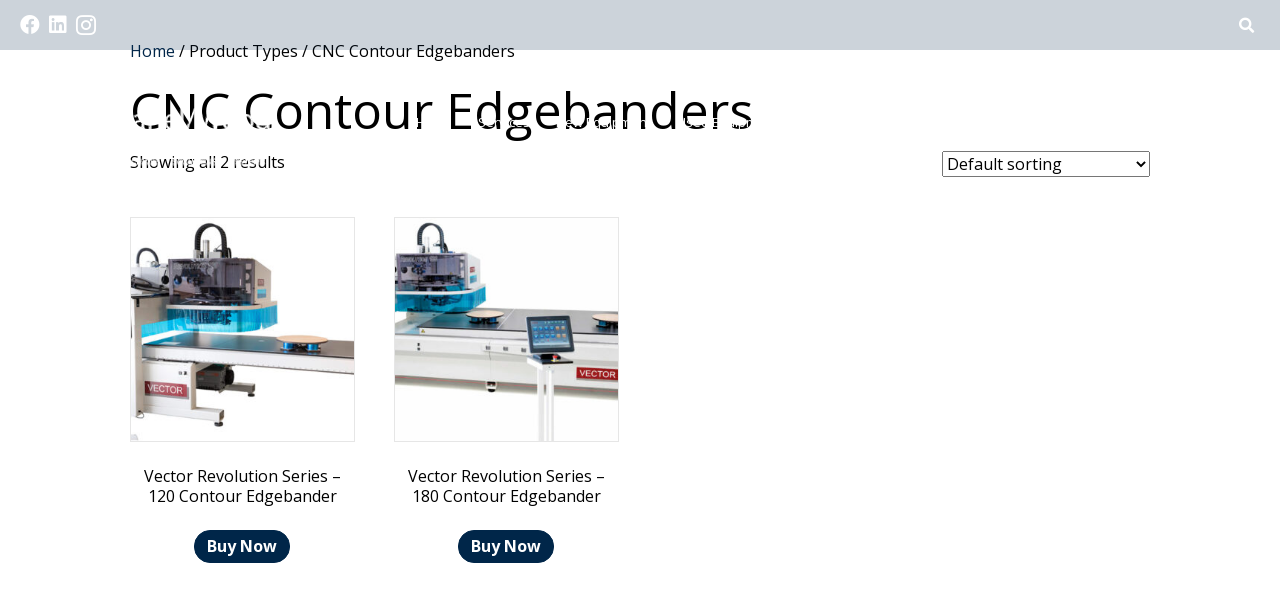

--- FILE ---
content_type: text/html; charset=UTF-8
request_url: https://panelwood.com/product-type/cnc-contour-edgebanders/
body_size: 17671
content:
<!DOCTYPE html>
<html lang="en-US">
<head>
<meta charset="UTF-8" />
<meta name='viewport' content='width=device-width, initial-scale=1.0' />
<meta http-equiv='X-UA-Compatible' content='IE=edge' />
<script>
var gform;gform||(document.addEventListener("gform_main_scripts_loaded",function(){gform.scriptsLoaded=!0}),window.addEventListener("DOMContentLoaded",function(){gform.domLoaded=!0}),gform={domLoaded:!1,scriptsLoaded:!1,initializeOnLoaded:function(o){gform.domLoaded&&gform.scriptsLoaded?o():!gform.domLoaded&&gform.scriptsLoaded?window.addEventListener("DOMContentLoaded",o):document.addEventListener("gform_main_scripts_loaded",o)},hooks:{action:{},filter:{}},addAction:function(o,n,r,t){gform.addHook("action",o,n,r,t)},addFilter:function(o,n,r,t){gform.addHook("filter",o,n,r,t)},doAction:function(o){gform.doHook("action",o,arguments)},applyFilters:function(o){return gform.doHook("filter",o,arguments)},removeAction:function(o,n){gform.removeHook("action",o,n)},removeFilter:function(o,n,r){gform.removeHook("filter",o,n,r)},addHook:function(o,n,r,t,i){null==gform.hooks[o][n]&&(gform.hooks[o][n]=[]);var e=gform.hooks[o][n];null==i&&(i=n+"_"+e.length),gform.hooks[o][n].push({tag:i,callable:r,priority:t=null==t?10:t})},doHook:function(n,o,r){var t;if(r=Array.prototype.slice.call(r,1),null!=gform.hooks[n][o]&&((o=gform.hooks[n][o]).sort(function(o,n){return o.priority-n.priority}),o.forEach(function(o){"function"!=typeof(t=o.callable)&&(t=window[t]),"action"==n?t.apply(null,r):r[0]=t.apply(null,r)})),"filter"==n)return r[0]},removeHook:function(o,n,t,i){var r;null!=gform.hooks[o][n]&&(r=(r=gform.hooks[o][n]).filter(function(o,n,r){return!!(null!=i&&i!=o.tag||null!=t&&t!=o.priority)}),gform.hooks[o][n]=r)}});
</script>

<link rel="profile" href="https://gmpg.org/xfn/11" />
<meta name='robots' content='index, follow, max-image-preview:large, max-snippet:-1, max-video-preview:-1' />

	<title>CNC Contour Edgebanders Archives - Panel Wood Machinery</title>
	<link rel="canonical" href="https://panelwood.com/product-type/cnc-contour-edgebanders/" />
	<meta property="og:locale" content="en_US" />
	<meta property="og:type" content="article" />
	<meta property="og:title" content="CNC Contour Edgebanders Archives - Panel Wood Machinery" />
	<meta property="og:url" content="https://panelwood.com/product-type/cnc-contour-edgebanders/" />
	<meta property="og:site_name" content="Panel Wood Machinery" />
	<meta name="twitter:card" content="summary_large_image" />
	<script type="application/ld+json" class="yoast-schema-graph">{"@context":"https://schema.org","@graph":[{"@type":"CollectionPage","@id":"https://panelwood.com/product-type/cnc-contour-edgebanders/","url":"https://panelwood.com/product-type/cnc-contour-edgebanders/","name":"CNC Contour Edgebanders Archives - Panel Wood Machinery","isPartOf":{"@id":"https://panelwood.com/#website"},"primaryImageOfPage":{"@id":"https://panelwood.com/product-type/cnc-contour-edgebanders/#primaryimage"},"image":{"@id":"https://panelwood.com/product-type/cnc-contour-edgebanders/#primaryimage"},"thumbnailUrl":"https://panelwood.com/wp-content/uploads/2023/07/Vector-Revolution-Series-120-Contour-Edgebander.jpg","breadcrumb":{"@id":"https://panelwood.com/product-type/cnc-contour-edgebanders/#breadcrumb"},"inLanguage":"en-US"},{"@type":"ImageObject","inLanguage":"en-US","@id":"https://panelwood.com/product-type/cnc-contour-edgebanders/#primaryimage","url":"https://panelwood.com/wp-content/uploads/2023/07/Vector-Revolution-Series-120-Contour-Edgebander.jpg","contentUrl":"https://panelwood.com/wp-content/uploads/2023/07/Vector-Revolution-Series-120-Contour-Edgebander.jpg","width":900,"height":600,"caption":"Vector Revolution Series - 120 Contour Edgebander|11216_034|1591828852_98-475-20002.jpg"},{"@type":"BreadcrumbList","@id":"https://panelwood.com/product-type/cnc-contour-edgebanders/#breadcrumb","itemListElement":[{"@type":"ListItem","position":1,"name":"Home","item":"https://panelwood.com/"},{"@type":"ListItem","position":2,"name":"New Equipment","item":"https://panelwood.com/new-equipment-categories/"},{"@type":"ListItem","position":3,"name":"CNC Contour Edgebanders"}]},{"@type":"WebSite","@id":"https://panelwood.com/#website","url":"https://panelwood.com/","name":"Panel Wood Machinery","description":"","potentialAction":[{"@type":"SearchAction","target":{"@type":"EntryPoint","urlTemplate":"https://panelwood.com/?s={search_term_string}"},"query-input":{"@type":"PropertyValueSpecification","valueRequired":true,"valueName":"search_term_string"}}],"inLanguage":"en-US"}]}</script>


<link rel='dns-prefetch' href='//cdnjs.cloudflare.com' />
<link rel='dns-prefetch' href='//fonts.googleapis.com' />
<link href='https://fonts.gstatic.com' crossorigin rel='preconnect' />
<link rel="alternate" type="application/rss+xml" title="Panel Wood Machinery &raquo; Feed" href="https://panelwood.com/feed/" />
<link rel="alternate" type="application/rss+xml" title="Panel Wood Machinery &raquo; CNC Contour Edgebanders Product Type Feed" href="https://panelwood.com/product-type/cnc-contour-edgebanders/feed/" />
<link rel="preload" href="https://panelwood.com/wp-content/plugins/bb-plugin/fonts/fontawesome/5.15.4/webfonts/fa-brands-400.woff2" as="font" type="font/woff2" crossorigin="anonymous">
<link rel="preload" href="https://panelwood.com/wp-content/plugins/bb-plugin/fonts/fontawesome/5.15.4/webfonts/fa-solid-900.woff2" as="font" type="font/woff2" crossorigin="anonymous">
<link rel="preload" href="https://panelwood.com/wp-content/plugins/bb-plugin/fonts/fontawesome/5.15.4/webfonts/fa-regular-400.woff2" as="font" type="font/woff2" crossorigin="anonymous">
<style id='wp-img-auto-sizes-contain-inline-css'>
img:is([sizes=auto i],[sizes^="auto," i]){contain-intrinsic-size:3000px 1500px}
/*# sourceURL=wp-img-auto-sizes-contain-inline-css */
</style>
<link rel='stylesheet' id='woo-conditional-shipping-blocks-style-css' href='https://panelwood.com/wp-content/plugins/conditional-shipping-for-woocommerce/frontend/css/woo-conditional-shipping.css?ver=3.6.0.free' media='all' />
<link rel='stylesheet' id='mec-select2-style-css' href='https://panelwood.com/wp-content/plugins/modern-events-calendar-lite/assets/packages/select2/select2.min.css?ver=7.28.0' media='all' />
<link rel='stylesheet' id='mec-font-icons-css' href='https://panelwood.com/wp-content/plugins/modern-events-calendar-lite/assets/css/iconfonts.css?ver=7.28.0' media='all' />
<link rel='stylesheet' id='mec-frontend-style-css' href='https://panelwood.com/wp-content/plugins/modern-events-calendar-lite/assets/css/frontend.min.css?ver=7.28.0' media='all' />
<link rel='stylesheet' id='mec-tooltip-style-css' href='https://panelwood.com/wp-content/plugins/modern-events-calendar-lite/assets/packages/tooltip/tooltip.css?ver=7.28.0' media='all' />
<link rel='stylesheet' id='mec-tooltip-shadow-style-css' href='https://panelwood.com/wp-content/plugins/modern-events-calendar-lite/assets/packages/tooltip/tooltipster-sideTip-shadow.min.css?ver=7.28.0' media='all' />
<link rel='stylesheet' id='featherlight-css' href='https://panelwood.com/wp-content/plugins/modern-events-calendar-lite/assets/packages/featherlight/featherlight.css?ver=7.28.0' media='all' />
<link rel='stylesheet' id='mec-custom-google-font-css' href='https://fonts.googleapis.com/css?family=Open+Sans%3A300%2C+300italic%2C+regular%2C+italic%2C+600%2C+600italic%2C+700%2C+700italic%2C+800%2C+800italic%2C+%7COpen+Sans%3A800italic%2C+800italic%2C+800italic%2C+800italic%2C+800italic%2C+800italic%2C+800italic%2C+800italic%2C+800italic%2C+800italic%2C+&#038;subset=latin%2Clatin-ext&#038;ver=7.28.0' media='all' />
<link rel='stylesheet' id='mec-lity-style-css' href='https://panelwood.com/wp-content/plugins/modern-events-calendar-lite/assets/packages/lity/lity.min.css?ver=7.28.0' media='all' />
<link rel='stylesheet' id='mec-general-calendar-style-css' href='https://panelwood.com/wp-content/plugins/modern-events-calendar-lite/assets/css/mec-general-calendar.css?ver=7.28.0' media='all' />
<style id='wp-emoji-styles-inline-css'>

	img.wp-smiley, img.emoji {
		display: inline !important;
		border: none !important;
		box-shadow: none !important;
		height: 1em !important;
		width: 1em !important;
		margin: 0 0.07em !important;
		vertical-align: -0.1em !important;
		background: none !important;
		padding: 0 !important;
	}
/*# sourceURL=wp-emoji-styles-inline-css */
</style>
<link rel='stylesheet' id='wp-block-library-css' href='https://panelwood.com/wp-includes/css/dist/block-library/style.min.css?ver=6.9' media='all' />
<link rel='stylesheet' id='wc-blocks-style-css' href='https://panelwood.com/wp-content/plugins/woocommerce/assets/client/blocks/wc-blocks.css?ver=wc-10.4.2' media='all' />
<style id='global-styles-inline-css'>
:root{--wp--preset--aspect-ratio--square: 1;--wp--preset--aspect-ratio--4-3: 4/3;--wp--preset--aspect-ratio--3-4: 3/4;--wp--preset--aspect-ratio--3-2: 3/2;--wp--preset--aspect-ratio--2-3: 2/3;--wp--preset--aspect-ratio--16-9: 16/9;--wp--preset--aspect-ratio--9-16: 9/16;--wp--preset--color--black: #000000;--wp--preset--color--cyan-bluish-gray: #abb8c3;--wp--preset--color--white: #ffffff;--wp--preset--color--pale-pink: #f78da7;--wp--preset--color--vivid-red: #cf2e2e;--wp--preset--color--luminous-vivid-orange: #ff6900;--wp--preset--color--luminous-vivid-amber: #fcb900;--wp--preset--color--light-green-cyan: #7bdcb5;--wp--preset--color--vivid-green-cyan: #00d084;--wp--preset--color--pale-cyan-blue: #8ed1fc;--wp--preset--color--vivid-cyan-blue: #0693e3;--wp--preset--color--vivid-purple: #9b51e0;--wp--preset--color--fl-heading-text: #000000;--wp--preset--color--fl-body-bg: #f2f2f2;--wp--preset--color--fl-body-text: #000000;--wp--preset--color--fl-accent: #002649;--wp--preset--color--fl-accent-hover: #002649;--wp--preset--color--fl-topbar-bg: #ffffff;--wp--preset--color--fl-topbar-text: #000000;--wp--preset--color--fl-topbar-link: #428bca;--wp--preset--color--fl-topbar-hover: #428bca;--wp--preset--color--fl-header-bg: #ffffff;--wp--preset--color--fl-header-text: #000000;--wp--preset--color--fl-header-link: #428bca;--wp--preset--color--fl-header-hover: #428bca;--wp--preset--color--fl-nav-bg: #ffffff;--wp--preset--color--fl-nav-link: #428bca;--wp--preset--color--fl-nav-hover: #428bca;--wp--preset--color--fl-content-bg: #ffffff;--wp--preset--color--fl-footer-widgets-bg: #ffffff;--wp--preset--color--fl-footer-widgets-text: #000000;--wp--preset--color--fl-footer-widgets-link: #428bca;--wp--preset--color--fl-footer-widgets-hover: #428bca;--wp--preset--color--fl-footer-bg: #ffffff;--wp--preset--color--fl-footer-text: #000000;--wp--preset--color--fl-footer-link: #428bca;--wp--preset--color--fl-footer-hover: #428bca;--wp--preset--gradient--vivid-cyan-blue-to-vivid-purple: linear-gradient(135deg,rgb(6,147,227) 0%,rgb(155,81,224) 100%);--wp--preset--gradient--light-green-cyan-to-vivid-green-cyan: linear-gradient(135deg,rgb(122,220,180) 0%,rgb(0,208,130) 100%);--wp--preset--gradient--luminous-vivid-amber-to-luminous-vivid-orange: linear-gradient(135deg,rgb(252,185,0) 0%,rgb(255,105,0) 100%);--wp--preset--gradient--luminous-vivid-orange-to-vivid-red: linear-gradient(135deg,rgb(255,105,0) 0%,rgb(207,46,46) 100%);--wp--preset--gradient--very-light-gray-to-cyan-bluish-gray: linear-gradient(135deg,rgb(238,238,238) 0%,rgb(169,184,195) 100%);--wp--preset--gradient--cool-to-warm-spectrum: linear-gradient(135deg,rgb(74,234,220) 0%,rgb(151,120,209) 20%,rgb(207,42,186) 40%,rgb(238,44,130) 60%,rgb(251,105,98) 80%,rgb(254,248,76) 100%);--wp--preset--gradient--blush-light-purple: linear-gradient(135deg,rgb(255,206,236) 0%,rgb(152,150,240) 100%);--wp--preset--gradient--blush-bordeaux: linear-gradient(135deg,rgb(254,205,165) 0%,rgb(254,45,45) 50%,rgb(107,0,62) 100%);--wp--preset--gradient--luminous-dusk: linear-gradient(135deg,rgb(255,203,112) 0%,rgb(199,81,192) 50%,rgb(65,88,208) 100%);--wp--preset--gradient--pale-ocean: linear-gradient(135deg,rgb(255,245,203) 0%,rgb(182,227,212) 50%,rgb(51,167,181) 100%);--wp--preset--gradient--electric-grass: linear-gradient(135deg,rgb(202,248,128) 0%,rgb(113,206,126) 100%);--wp--preset--gradient--midnight: linear-gradient(135deg,rgb(2,3,129) 0%,rgb(40,116,252) 100%);--wp--preset--font-size--small: 13px;--wp--preset--font-size--medium: 20px;--wp--preset--font-size--large: 36px;--wp--preset--font-size--x-large: 42px;--wp--preset--spacing--20: 0.44rem;--wp--preset--spacing--30: 0.67rem;--wp--preset--spacing--40: 1rem;--wp--preset--spacing--50: 1.5rem;--wp--preset--spacing--60: 2.25rem;--wp--preset--spacing--70: 3.38rem;--wp--preset--spacing--80: 5.06rem;--wp--preset--shadow--natural: 6px 6px 9px rgba(0, 0, 0, 0.2);--wp--preset--shadow--deep: 12px 12px 50px rgba(0, 0, 0, 0.4);--wp--preset--shadow--sharp: 6px 6px 0px rgba(0, 0, 0, 0.2);--wp--preset--shadow--outlined: 6px 6px 0px -3px rgb(255, 255, 255), 6px 6px rgb(0, 0, 0);--wp--preset--shadow--crisp: 6px 6px 0px rgb(0, 0, 0);}:where(.is-layout-flex){gap: 0.5em;}:where(.is-layout-grid){gap: 0.5em;}body .is-layout-flex{display: flex;}.is-layout-flex{flex-wrap: wrap;align-items: center;}.is-layout-flex > :is(*, div){margin: 0;}body .is-layout-grid{display: grid;}.is-layout-grid > :is(*, div){margin: 0;}:where(.wp-block-columns.is-layout-flex){gap: 2em;}:where(.wp-block-columns.is-layout-grid){gap: 2em;}:where(.wp-block-post-template.is-layout-flex){gap: 1.25em;}:where(.wp-block-post-template.is-layout-grid){gap: 1.25em;}.has-black-color{color: var(--wp--preset--color--black) !important;}.has-cyan-bluish-gray-color{color: var(--wp--preset--color--cyan-bluish-gray) !important;}.has-white-color{color: var(--wp--preset--color--white) !important;}.has-pale-pink-color{color: var(--wp--preset--color--pale-pink) !important;}.has-vivid-red-color{color: var(--wp--preset--color--vivid-red) !important;}.has-luminous-vivid-orange-color{color: var(--wp--preset--color--luminous-vivid-orange) !important;}.has-luminous-vivid-amber-color{color: var(--wp--preset--color--luminous-vivid-amber) !important;}.has-light-green-cyan-color{color: var(--wp--preset--color--light-green-cyan) !important;}.has-vivid-green-cyan-color{color: var(--wp--preset--color--vivid-green-cyan) !important;}.has-pale-cyan-blue-color{color: var(--wp--preset--color--pale-cyan-blue) !important;}.has-vivid-cyan-blue-color{color: var(--wp--preset--color--vivid-cyan-blue) !important;}.has-vivid-purple-color{color: var(--wp--preset--color--vivid-purple) !important;}.has-black-background-color{background-color: var(--wp--preset--color--black) !important;}.has-cyan-bluish-gray-background-color{background-color: var(--wp--preset--color--cyan-bluish-gray) !important;}.has-white-background-color{background-color: var(--wp--preset--color--white) !important;}.has-pale-pink-background-color{background-color: var(--wp--preset--color--pale-pink) !important;}.has-vivid-red-background-color{background-color: var(--wp--preset--color--vivid-red) !important;}.has-luminous-vivid-orange-background-color{background-color: var(--wp--preset--color--luminous-vivid-orange) !important;}.has-luminous-vivid-amber-background-color{background-color: var(--wp--preset--color--luminous-vivid-amber) !important;}.has-light-green-cyan-background-color{background-color: var(--wp--preset--color--light-green-cyan) !important;}.has-vivid-green-cyan-background-color{background-color: var(--wp--preset--color--vivid-green-cyan) !important;}.has-pale-cyan-blue-background-color{background-color: var(--wp--preset--color--pale-cyan-blue) !important;}.has-vivid-cyan-blue-background-color{background-color: var(--wp--preset--color--vivid-cyan-blue) !important;}.has-vivid-purple-background-color{background-color: var(--wp--preset--color--vivid-purple) !important;}.has-black-border-color{border-color: var(--wp--preset--color--black) !important;}.has-cyan-bluish-gray-border-color{border-color: var(--wp--preset--color--cyan-bluish-gray) !important;}.has-white-border-color{border-color: var(--wp--preset--color--white) !important;}.has-pale-pink-border-color{border-color: var(--wp--preset--color--pale-pink) !important;}.has-vivid-red-border-color{border-color: var(--wp--preset--color--vivid-red) !important;}.has-luminous-vivid-orange-border-color{border-color: var(--wp--preset--color--luminous-vivid-orange) !important;}.has-luminous-vivid-amber-border-color{border-color: var(--wp--preset--color--luminous-vivid-amber) !important;}.has-light-green-cyan-border-color{border-color: var(--wp--preset--color--light-green-cyan) !important;}.has-vivid-green-cyan-border-color{border-color: var(--wp--preset--color--vivid-green-cyan) !important;}.has-pale-cyan-blue-border-color{border-color: var(--wp--preset--color--pale-cyan-blue) !important;}.has-vivid-cyan-blue-border-color{border-color: var(--wp--preset--color--vivid-cyan-blue) !important;}.has-vivid-purple-border-color{border-color: var(--wp--preset--color--vivid-purple) !important;}.has-vivid-cyan-blue-to-vivid-purple-gradient-background{background: var(--wp--preset--gradient--vivid-cyan-blue-to-vivid-purple) !important;}.has-light-green-cyan-to-vivid-green-cyan-gradient-background{background: var(--wp--preset--gradient--light-green-cyan-to-vivid-green-cyan) !important;}.has-luminous-vivid-amber-to-luminous-vivid-orange-gradient-background{background: var(--wp--preset--gradient--luminous-vivid-amber-to-luminous-vivid-orange) !important;}.has-luminous-vivid-orange-to-vivid-red-gradient-background{background: var(--wp--preset--gradient--luminous-vivid-orange-to-vivid-red) !important;}.has-very-light-gray-to-cyan-bluish-gray-gradient-background{background: var(--wp--preset--gradient--very-light-gray-to-cyan-bluish-gray) !important;}.has-cool-to-warm-spectrum-gradient-background{background: var(--wp--preset--gradient--cool-to-warm-spectrum) !important;}.has-blush-light-purple-gradient-background{background: var(--wp--preset--gradient--blush-light-purple) !important;}.has-blush-bordeaux-gradient-background{background: var(--wp--preset--gradient--blush-bordeaux) !important;}.has-luminous-dusk-gradient-background{background: var(--wp--preset--gradient--luminous-dusk) !important;}.has-pale-ocean-gradient-background{background: var(--wp--preset--gradient--pale-ocean) !important;}.has-electric-grass-gradient-background{background: var(--wp--preset--gradient--electric-grass) !important;}.has-midnight-gradient-background{background: var(--wp--preset--gradient--midnight) !important;}.has-small-font-size{font-size: var(--wp--preset--font-size--small) !important;}.has-medium-font-size{font-size: var(--wp--preset--font-size--medium) !important;}.has-large-font-size{font-size: var(--wp--preset--font-size--large) !important;}.has-x-large-font-size{font-size: var(--wp--preset--font-size--x-large) !important;}
/*# sourceURL=global-styles-inline-css */
</style>

<style id='classic-theme-styles-inline-css'>
/*! This file is auto-generated */
.wp-block-button__link{color:#fff;background-color:#32373c;border-radius:9999px;box-shadow:none;text-decoration:none;padding:calc(.667em + 2px) calc(1.333em + 2px);font-size:1.125em}.wp-block-file__button{background:#32373c;color:#fff;text-decoration:none}
/*# sourceURL=/wp-includes/css/classic-themes.min.css */
</style>
<link rel='stylesheet' id='woocommerce-layout-css' href='https://panelwood.com/wp-content/plugins/woocommerce/assets/css/woocommerce-layout.css?ver=10.4.2' media='all' />
<link rel='stylesheet' id='woocommerce-smallscreen-css' href='https://panelwood.com/wp-content/plugins/woocommerce/assets/css/woocommerce-smallscreen.css?ver=10.4.2' media='only screen and (max-width: 767px)' />
<link rel='stylesheet' id='woocommerce-general-css' href='https://panelwood.com/wp-content/plugins/woocommerce/assets/css/woocommerce.css?ver=10.4.2' media='all' />
<style id='woocommerce-inline-inline-css'>
.woocommerce form .form-row .required { visibility: visible; }
/*# sourceURL=woocommerce-inline-inline-css */
</style>
<link rel='stylesheet' id='woopack-frontend-css' href='https://panelwood.com/wp-content/plugins/woopack/assets/css/frontend.css?ver=1.5.11' media='all' />
<link rel='stylesheet' id='font-awesome-5-css' href='https://panelwood.com/wp-content/plugins/bb-plugin/fonts/fontawesome/5.15.4/css/all.min.css?ver=2.9.4.1' media='all' />
<link rel='stylesheet' id='ultimate-icons-css' href='https://panelwood.com/wp-content/uploads/bb-plugin/icons/ultimate-icons/style.css?ver=2.9.4.1' media='all' />
<link rel='stylesheet' id='font-awesome-css' href='https://panelwood.com/wp-content/plugins/bb-plugin/fonts/fontawesome/5.15.4/css/v4-shims.min.css?ver=2.9.4.1' media='all' />
<link rel='stylesheet' id='fl-builder-layout-bundle-4cbb069530b8014996ff84a20b44b667-css' href='https://panelwood.com/wp-content/uploads/bb-plugin/cache/4cbb069530b8014996ff84a20b44b667-layout-bundle.css?ver=2.9.4.1-1.5.2.1' media='all' />
<link rel='stylesheet' id='woo_conditional_shipping_css-css' href='https://panelwood.com/wp-content/plugins/conditional-shipping-for-woocommerce/includes/frontend/../../frontend/css/woo-conditional-shipping.css?ver=3.6.0.free' media='all' />
<link rel='stylesheet' id='jquery-magnificpopup-css' href='https://panelwood.com/wp-content/plugins/bb-plugin/css/jquery.magnificpopup.min.css?ver=2.9.4.1' media='all' />
<link rel='stylesheet' id='base-css' href='https://panelwood.com/wp-content/themes/bb-theme/css/base.min.css?ver=1.7.19.1' media='all' />
<link rel='stylesheet' id='fl-automator-skin-css' href='https://panelwood.com/wp-content/uploads/bb-theme/skin-6944121e561f3.css?ver=1.7.19.1' media='all' />
<link rel='stylesheet' id='fl-child-theme-css' href='https://panelwood.com/wp-content/themes/bb-theme-child/style.css?ver=6.9' media='all' />
<link rel='stylesheet' id='pp-animate-css' href='https://panelwood.com/wp-content/plugins/bbpowerpack/assets/css/animate.min.css?ver=3.5.1' media='all' />
<link rel='stylesheet' id='fl-builder-google-fonts-9917a3ec448b92f05bae3b3fb5489ece-css' href='//fonts.googleapis.com/css?family=Open+Sans%3A500%2C700%2C300%2C400&#038;ver=6.9' media='all' />
<script type="text/template" id="tmpl-variation-template">
	<div class="woocommerce-variation-description">{{{ data.variation.variation_description }}}</div>
	<div class="woocommerce-variation-price">{{{ data.variation.price_html }}}</div>
	<div class="woocommerce-variation-availability">{{{ data.variation.availability_html }}}</div>
</script>
<script type="text/template" id="tmpl-unavailable-variation-template">
	<p role="alert">Sorry, this product is unavailable. Please choose a different combination.</p>
</script>
<script src="https://panelwood.com/wp-includes/js/jquery/jquery.min.js?ver=3.7.1" id="jquery-core-js"></script>
<script src="https://panelwood.com/wp-includes/js/jquery/jquery-migrate.min.js?ver=3.4.1" id="jquery-migrate-js"></script>
<script src="https://panelwood.com/wp-includes/js/underscore.min.js?ver=1.13.7" id="underscore-js"></script>
<script id="wp-util-js-extra">
var _wpUtilSettings = {"ajax":{"url":"/wp-admin/admin-ajax.php"}};
//# sourceURL=wp-util-js-extra
</script>
<script src="https://panelwood.com/wp-includes/js/wp-util.min.js?ver=6.9" id="wp-util-js"></script>
<script src="https://panelwood.com/wp-content/plugins/woocommerce/assets/js/jquery-blockui/jquery.blockUI.min.js?ver=2.7.0-wc.10.4.2" id="wc-jquery-blockui-js" defer data-wp-strategy="defer"></script>
<script id="wc-add-to-cart-variation-js-extra">
var wc_add_to_cart_variation_params = {"wc_ajax_url":"/?wc-ajax=%%endpoint%%","i18n_no_matching_variations_text":"Sorry, no products matched your selection. Please choose a different combination.","i18n_make_a_selection_text":"Please select some product options before adding this product to your cart.","i18n_unavailable_text":"Sorry, this product is unavailable. Please choose a different combination.","i18n_reset_alert_text":"Your selection has been reset. Please select some product options before adding this product to your cart."};
//# sourceURL=wc-add-to-cart-variation-js-extra
</script>
<script src="https://panelwood.com/wp-content/plugins/woocommerce/assets/js/frontend/add-to-cart-variation.min.js?ver=10.4.2" id="wc-add-to-cart-variation-js" defer data-wp-strategy="defer"></script>
<script id="wc-add-to-cart-js-extra">
var wc_add_to_cart_params = {"ajax_url":"/wp-admin/admin-ajax.php","wc_ajax_url":"/?wc-ajax=%%endpoint%%","i18n_view_cart":"View cart","cart_url":"https://panelwood.com/cart/","is_cart":"","cart_redirect_after_add":"no"};
//# sourceURL=wc-add-to-cart-js-extra
</script>
<script src="https://panelwood.com/wp-content/plugins/woocommerce/assets/js/frontend/add-to-cart.min.js?ver=10.4.2" id="wc-add-to-cart-js" defer data-wp-strategy="defer"></script>
<script src="https://panelwood.com/wp-content/plugins/woocommerce/assets/js/js-cookie/js.cookie.min.js?ver=2.1.4-wc.10.4.2" id="wc-js-cookie-js" defer data-wp-strategy="defer"></script>
<script id="woocommerce-js-extra">
var woocommerce_params = {"ajax_url":"/wp-admin/admin-ajax.php","wc_ajax_url":"/?wc-ajax=%%endpoint%%","i18n_password_show":"Show password","i18n_password_hide":"Hide password"};
//# sourceURL=woocommerce-js-extra
</script>
<script src="https://panelwood.com/wp-content/plugins/woocommerce/assets/js/frontend/woocommerce.min.js?ver=10.4.2" id="woocommerce-js" defer data-wp-strategy="defer"></script>
<script id="woo-conditional-shipping-js-js-extra">
var conditional_shipping_settings = {"trigger_fields":[]};
//# sourceURL=woo-conditional-shipping-js-js-extra
</script>
<script src="https://panelwood.com/wp-content/plugins/conditional-shipping-for-woocommerce/includes/frontend/../../frontend/js/woo-conditional-shipping.js?ver=3.6.0.free" id="woo-conditional-shipping-js-js"></script>
<link rel="https://api.w.org/" href="https://panelwood.com/wp-json/" /><link rel="alternate" title="JSON" type="application/json" href="https://panelwood.com/wp-json/wp/v2/product-type/49" /><link rel="EditURI" type="application/rsd+xml" title="RSD" href="https://panelwood.com/xmlrpc.php?rsd" />
<meta name="generator" content="WordPress 6.9" />
<meta name="generator" content="WooCommerce 10.4.2" />
		<script>
			var bb_powerpack = {
				version: '2.40.10',
				getAjaxUrl: function() { return atob( 'aHR0cHM6Ly9wYW5lbHdvb2QuY29tL3dwLWFkbWluL2FkbWluLWFqYXgucGhw' ); },
				callback: function() {},
				mapMarkerData: {},
				post_id: '371',
				search_term: '',
				current_page: 'https://panelwood.com/product-type/cnc-contour-edgebanders/',
				conditionals: {
					is_front_page: false,
					is_home: false,
					is_archive: true,
					current_post_type: '',
					is_tax: true,
										current_tax: 'product-type',
					current_term: 'cnc-contour-edgebanders',
										is_author: false,
					current_author: false,
					is_search: false,
									}
			};
		</script>
				<script type="text/javascript">
						var woopack_config = {"ajaxurl":"https:\/\/panelwood.com\/wp-admin\/admin-ajax.php","page":0,"current_page":"https:\/\/panelwood.com\/product-type\/cnc-contour-edgebanders\/","woo_url":"https:\/\/panelwood.com\/wp-content\/plugins\/woocommerce\/","conditionals":{"is_archive":true,"is_tax":true,"is_author":false,"is_search":false},"current_tax":"product-type","current_term":"cnc-contour-edgebanders"};
		</script>
		  <script>
    (function($) {
      $(document).on('facetwp-refresh', function() {
          if ( FWP.soft_refresh == true )  {
            FWP.enable_scroll = true;
          } else {
            FWP.enable_scroll = false;
          }
      });
      $(document).on('facetwp-loaded', function() {
        if (FWP.enable_scroll == true) {
          $('html, body').animate({
            scrollTop: $('.facetwp-template').offset().top - 80
          }, 500);
        }
        if ( '' != FWP.buildQueryString() ) {
          $('html, body').animate({
            scrollTop: $('.facetwp-template').offset().top - 80
          }, 500);
        }
      });
    })(jQuery);
  </script>
<style type="text/css">dd ul.bulleted {  float:none;clear:both; }</style>	<noscript><style>.woocommerce-product-gallery{ opacity: 1 !important; }</style></noscript>
	<link rel="icon" href="https://panelwood.com/wp-content/uploads/2024/02/cropped-favicon-white-32x32.png" sizes="32x32" />
<link rel="icon" href="https://panelwood.com/wp-content/uploads/2024/02/cropped-favicon-white-192x192.png" sizes="192x192" />
<link rel="apple-touch-icon" href="https://panelwood.com/wp-content/uploads/2024/02/cropped-favicon-white-180x180.png" />
<meta name="msapplication-TileImage" content="https://panelwood.com/wp-content/uploads/2024/02/cropped-favicon-white-270x270.png" />
		<style id="wp-custom-css">
			#contact-form-wrapper .gfield_select{
	margin-top: 3px !important;
	background: none;
	border-radius: 4px;
}

.product-infos td{
	border-right: none;
	border-top: 1px solid #fff;
	padding: 8px 15px 8px;
	text-align: left;
}
.product-infos tr td:first-child{
	color: #747474;
	padding-left: 0;
	padding-right: 0;
	width: 120px;
}
#contact-info-buttons .fl-button-group-buttons > div:last-child{padding-left: 9px;}
#contact-info-buttons .fl-button-group-buttons > div:last-child > i{margin-right: 10px;}
#contact-info-buttons .fl-button{
	padding: 0 !important;
	text-align: left;
	background: none;
	border: 0;
	line-height: 1.5 !important;
	font-weight: 500;
}
#contact-info-buttons .fl-button span,
#contact-info-buttons .fl-button i{color: #002649;}
#contact-info-buttons .fl-button:hover span,
#contact-info-buttons .fl-button:hover i{color: #000;}

/* Product Archive */
#product-list-wrapper .fl-post-grid-post{padding: 20px;}
#product-list-wrapper .fl-post-grid-image{height: 205px;overflow: hidden;margin: 0 0 14px;border: 1px solid #eee;}
#product-list-wrapper .fl-post-grid-image a{height: 100%;display: block;}
#product-list-wrapper .fl-post-grid-image img{height: 100% !important;object-fit: cover;}
#product-list-wrapper .fl-post-grid-text{padding: 0;}
#product-list-wrapper .fl-post-grid-text .fl-post-grid-title{}
#product-list-wrapper .fl-post-grid-text .fl-post-grid-content{}
.facetwp-bb-module h4 {font-size: 20px;}
.facetwp-bb-module .facetwp-checkbox{
	padding-left: 30px;
	margin-bottom: 7px;
	background-size: 18px 18px;
	-webkit-background-size: 18px 18px;
	-moz-background-size: 18px 18px;
}
.facetwp-bb-module .facetwp-type-dropdown{
	margin-bottom: 0;
	position: relative;
}
.facetwp-bb-module .facetwp-type-dropdown:after{
	content: '\003E';
	font: 30px "Consolas", monospace;
	color: #747474;
	-webkit-transform: rotate(90deg);
	-moz-transform: rotate(90deg);
	-ms-transform: rotate(90deg);
	transform: rotate(90deg);
	position: absolute;
	right: 35px;
	top: 8px;	
	pointer-events: none;
}
.facetwp-facet-search .facetwp-input-wrap {
	display: block;
}
.facetwp-facet-search .facetwp-icon {
	right: 20px;
}
.facetwp-facet.facetwp-facet-search.facetwp-type-search {
    margin-bottom: 0;
}
.facetwp-facet input.facetwp-search, .facetwp-facet input.facetwp-location,
.facetwp-bb-module .facetwp-type-dropdown .facetwp-dropdown{
	background: #f5f5f5;
	padding: 12px 50px 12px 35px;
	color: #747474;
	font-size: 18px;
	border: 0 !important;
	cursor: pointer;
	width: 100%;
	margin: 0;
	border-radius: 30px;
	-webkit-border-radius: 30px;
	-moz-border-radius: 30px;
	-webkit-appearance: none;
	-moz-appearance: none;
	appearance: none;
}
.facetwp-bb-module .facetwp-type-dropdown .facetwp-dropdown:hover{
	background: #e5e5e5;
}
.pdf-data > a{position: relative;margin-right: 5px;}
.pdf-data > a:before{position: absolute;content:',';left: -9px; top: 0;color: #747474;}
.pdf-data > a:first-child:before{display: none;}

.woocommerce-page button.button, .woocommerce-page button.button.alt, .facetwp-bb-module button{
	min-width: 220px;
    text-align: center;
    padding: 14px 20px !important;
    font-weight: 700;
}
.woocommerce.fl-post-grid-woo-meta .price {
	font-weight: 600;
}
.facetwp-bb-module button {
	min-width: 200px;
	float: right;
	border-radius: 30px;
}
.woocommerce div.product form.cart div.quantity, .woocommerce-page div.product form.cart div.quantity {
    margin: 8px 15px 0 0;
}

/* disable product lightbox caption */
.pswp__caption {
    display: none;
}
.fl-builder-pagination li a.page-numbers:hover, .fl-builder-pagination li span.current {
    background: #002649;
    text-decoration: none;
    color: #ffffff !important;
}

.woocommerce table.cart td.actions .coupon .input-text, .woocommerce-page table.cart td.actions .coupon .input-text {
	height: 50px;
}
/* Events */

.tribe-common .tribe-common-c-btn, .tribe-common a.tribe-common-c-btn, .tribe-common button.tribe-common-c-btn,
.single-tribe_events .tribe-events-c-subscribe-dropdown .tribe-events-c-subscribe-dropdown__button, .tribe-events .tribe-events-c-subscribe-dropdown .tribe-events-c-subscribe-dropdown__button{
    border-radius: 30px !important;
}

.tribe-common--breakpoint-medium.tribe-common .tribe-common-c-btn-border-small, .tribe-common--breakpoint-medium.tribe-common a.tribe-common-c-btn-border-small {
	border-color: #00264a;
    color: #00264a;
    border-radius: 30px;
	font-weight: 600;
}


.tribe-common--breakpoint-medium.tribe-common .tribe-common-c-btn-border-small:hover, .tribe-common--breakpoint-medium.tribe-common a.tribe-common-c-btn-border-small:hover {
	background: #00264a;
	color: #ffffff;
}

.tribe-events .tribe-events-c-nav__next:focus, .tribe-events .tribe-events-c-nav__next:hover, .tribe-events .tribe-events-c-nav__prev:focus, .tribe-events .tribe-events-c-nav__prev:hover,
.tribe-common .tribe-common-c-btn-icon:hover {
	color: #00264a;
	border: 0;
}

.tribe-events .tribe-events-c-search__button:focus, .tribe-events .tribe-events-c-search__button:hover, .tribe-events button.tribe-events-c-search__button:focus, .tribe-events button.tribe-events-c-search__button:hover {
    background-color: #000; 
}
.mec-events-meta-group-countdown .countdown-w span {
	color: #000000;
}
.mec-container > h1 {
    display: none;
}
.mec-single-event,
.mec-full-calendar-wrap {
    padding-top: 40px;
}
.mec-single-event-description.mec-events-content ol li, .mec-single-event-description.mec-events-content ul li,
.mec-wrap :not(.elementor-widget-container)>p {
    color: inherit !important;
	font-family: "Open Sans",sans-serif;
    font-size: 16px;
    font-size: 18px !important;
}
.mec-single-event .mec-event-meta h6, .mec-single-event-sponsor span {
    font-size: 16px;
    color: inherit;
	font-family: "Open Sans",sans-serif;
    font-size: 16px;
    font-weight: normal;
}
.pp-tabs .fl-builder-module-template {
	max-width: 100%;
	padding: 0;
}
.image-gallery .pp-photo-gallery-content img {
    max-inline-size: 100%;
    block-size: auto;
    aspect-ratio: 1/1;
    object-fit: cover;
}
.single-used-equipment table .ue-table-heading {
    width: 160px;
}
.single-used-equipment table.table.table-bordered td:not(.ue-table-heading) {
    color: #747474;
}
.single-used-equipment ul {
    padding-inline-start: 20px;
}

.wc-pao-addons-container {
    margin-bottom: 30px;
}
.woocommerce div.product form.cart .variations td, .woocommerce-page div.product form.cart .variations td {
    padding-bottom: 0;
}
.woocommerce div.product form.cart .variations select {
    border: 1px solid #e6e6e6;
    border-radius: 5px;
    padding: 10px;
}
.woocommerce form .form-row select, .woocommerce-page form .form-row select {
	background: #ffffff;
	padding: 10px;
	height: 45px;
	line-height: 1.2;
}
.woopack-mini-cart.woopack-desktop-align-right .woopack-cart-items {
	right: -100px;
}
.woocommerce ul#shipping_method li label, .woocommerce-page ul#shipping_method li label {
	margin-left: 0;
}
.widget_shopping_cart_content .variation {
    font-size: 12px;
}
.fl-module-mini-cart .woopack-cart-items ul li.woocommerce-mini-cart-item {
    padding-right: 15px;
}
.fl-module-mini-cart .woopack-cart-items ul li.woocommerce-mini-cart-item a.remove.remove_from_cart_button {
    top: 5px;
    right: 0px;
    color: red;
}

.woocommerce div.product form.cart .wc-no-matching-variations {
	margin: 20px 0;
}

.pct-term-item {
	background: #ffffff;
	border:1px solid #ddd;
	padding:15px;
	text-align:center;
}
.pct-term-item img {
    object-fit: cover;
    width: 100%;
    height: 220px;
}
.pct-term-item h3 {
	font-family: "Open Sans", sans-serif;
    font-weight: 600;
    font-size: 20px;
    line-height: 1.25;
		margin-top: 20px
}
@media only screen and (min-width: 801px) {

.sticky {
position: sticky; 
position: -webkit-sticky; 
top: 32px; 
}
}
@media only screen and (max-width: 768px) {
	.pct-term-grid {
		    grid-template-columns: repeat(2, 1fr) !important;
	}
}
@media only screen and (max-width: 480px) {
	.pct-term-grid {
		    grid-template-columns: repeat(1, 1fr) !important;
	}
}		</style>
		<style>:root,::before,::after{--mec-heading-font-family: 'Open Sans';--mec-paragraph-font-family: 'Open Sans';--mec-color-skin: #002649;--mec-color-skin-rgba-1: rgba(0,38,73,.25);--mec-color-skin-rgba-2: rgba(0,38,73,.5);--mec-color-skin-rgba-3: rgba(0,38,73,.75);--mec-color-skin-rgba-4: rgba(0,38,73,.11);--mec-primary-border-radius: ;--mec-secondary-border-radius: ;--mec-container-normal-width: 1196px;--mec-container-large-width: 1690px;--mec-title-color: #002649;--mec-content-color: #0a0a0a;--mec-fes-main-color: #40d9f1;--mec-fes-main-color-rgba-1: rgba(64, 217, 241, 0.12);--mec-fes-main-color-rgba-2: rgba(64, 217, 241, 0.23);--mec-fes-main-color-rgba-3: rgba(64, 217, 241, 0.03);--mec-fes-main-color-rgba-4: rgba(64, 217, 241, 0.3);--mec-fes-main-color-rgba-5: rgb(64 217 241 / 7%);--mec-fes-main-color-rgba-6: rgba(64, 217, 241, 0.2);</style><script id="fl-theme-custom-js">(function($) {
$(document).ready(function() {
    $('.video-gallery video').on('play', function() {
        // Pause all other videos when one starts playing
        $('.video-gallery video').not(this).each(function() {
            if (!this.paused) {
                this.pause();
            }
        });
    });

});
})( jQuery );</script>
<!-- Google tag (gtag.js) -->
<script async src="https://www.googletagmanager.com/gtag/js?id=G-T665BFJPPG"></script>
<script>
  window.dataLayer = window.dataLayer || [];
  function gtag(){dataLayer.push(arguments);}
  gtag('js', new Date());

  gtag('config', 'G-T665BFJPPG');
</script>
</head>
<body data-rsssl=1 class="archive tax-product-type term-cnc-contour-edgebanders term-49 wp-theme-bb-theme wp-child-theme-bb-theme-child theme-bb-theme fl-builder-2-9-4-1 fl-themer-1-5-2-1 fl-theme-1-7-19-1 fl-no-js mec-theme-bb-theme woocommerce woocommerce-page woocommerce-no-js fl-theme-builder-header fl-theme-builder-header-header fl-theme-builder-footer fl-theme-builder-footer-footer fl-framework-base fl-preset-default fl-full-width fl-scroll-to-top fl-search-active woo-4 woo-products-per-page-16" itemscope="itemscope" itemtype="https://schema.org/WebPage">
<a aria-label="Skip to content" class="fl-screen-reader-text" href="#fl-main-content">Skip to content</a><div class="fl-page">
	<header class="fl-builder-content fl-builder-content-11 fl-builder-global-templates-locked" data-post-id="11" data-type="header" data-sticky="0" data-sticky-on="" data-sticky-breakpoint="medium" data-shrink="0" data-overlay="1" data-overlay-bg="transparent" data-shrink-image-height="50px" role="banner" itemscope="itemscope" itemtype="http://schema.org/WPHeader"><div class="fl-row fl-row-full-width fl-row-bg-color fl-node-c78wtsr30obk fl-row-default-height fl-row-align-center fl-visible-desktop" data-node="c78wtsr30obk">
	<div class="fl-row-content-wrap">
		<div class="uabb-row-separator uabb-top-row-separator" >
</div>
						<div class="fl-row-content fl-row-fixed-width fl-node-content">
		
<div class="fl-col-group fl-node-gt9jev8dxfz4" data-node="gt9jev8dxfz4">
			<div class="fl-col fl-node-r1jqglsbdaox fl-col-bg-color" data-node="r1jqglsbdaox">
	<div class="fl-col-content fl-node-content"><div  class="fl-module fl-module-box fl-node-ozf780qpdvtl" data-node="ozf780qpdvtl">
	<div id="top-social-media" class="fl-module fl-module-icon-group fl-node-rhp14q3i8uw2" data-node="rhp14q3i8uw2">
	<div class="fl-module-content fl-node-content">
		<div class="fl-icon-group">
	<span class="fl-icon">
								<a href="https://www.facebook.com/panelwoodmachineryinc/" target="_blank" rel="noopener" >
							<i class="fab fa-facebook" aria-hidden="true"></i>
						</a>
			</span>
		<span class="fl-icon">
								<a href="https://www.linkedin.com/company/panel-wood-machinery-inc/" target="_blank" rel="noopener" >
							<i class="fab fa-linkedin" aria-hidden="true"></i>
						</a>
			</span>
		<span class="fl-icon">
								<a href="https://www.instagram.com/panelwood.machinery/" target="_blank" rel="noopener" >
							<i class="ua-icon ua-icon-instagram" aria-hidden="true"></i>
						</a>
			</span>
	</div>
	</div>
</div>
<div class="fl-module fl-module-pp-search-form fl-node-axrh50lwji6c" data-node="axrh50lwji6c">
	<div class="fl-module-content fl-node-content">
		<div class="pp-search-form-wrap pp-search-form--style-full_screen pp-search-form--button-type-icon">
	<form class="pp-search-form" role="search" action="https://panelwood.com" method="get" aria-label="Search form">
					<div class="pp-search-form__toggle">
				<i class="fa fa-search" aria-hidden="true"></i>				<span class="pp-screen-reader-text">Search</span>
			</div>
				<div class="pp-search-form__container">
						<label class="pp-screen-reader-text" for="pp-search-form__input-axrh50lwji6c">
				Search			</label>
			<input id="pp-search-form__input-axrh50lwji6c"  placeholder="Search" class="pp-search-form__input" type="search" name="s" title="Search" value="">
						<input type="hidden" name="post_types" value="product" />
												<div class="pp-search-form--lightbox-close">
				<span class="pp-icon-close" aria-hidden="true">
					<svg viewbox="0 0 40 40">
						<path class="close-x" d="M 10,10 L 30,30 M 30,10 L 10,30" />
					</svg>
				</span>
				<span class="pp-screen-reader-text">Close</span>
			</div>
					</div>
			</form>
</div>	</div>
</div>
</div>
</div>
</div>
	</div>
		</div>
	</div>
</div>
<div class="fl-row fl-row-full-width fl-row-bg-color fl-node-fupm1gsoev2l fl-row-default-height fl-row-align-center fl-visible-desktop" data-node="fupm1gsoev2l">
	<div class="fl-row-content-wrap">
		<div class="uabb-row-separator uabb-top-row-separator" >
</div>
						<div class="fl-row-content fl-row-fixed-width fl-node-content">
		
<div class="fl-col-group fl-node-6k1h7rax5qe2 fl-col-group-equal-height fl-col-group-align-center" data-node="6k1h7rax5qe2">
			<div class="fl-col fl-node-x8oqesdr6t3f fl-col-bg-color" data-node="x8oqesdr6t3f">
	<div class="fl-col-content fl-node-content"><div  class="fl-module fl-module-box fl-node-t3gvx75qbnul" data-node="t3gvx75qbnul">
	<div class="fl-module fl-module-photo fl-node-cq2hv5mltr6y" data-node="cq2hv5mltr6y">
	<div class="fl-module-content fl-node-content">
		<div class="fl-photo fl-photo-align-left" itemscope itemtype="https://schema.org/ImageObject">
	<div class="fl-photo-content fl-photo-img-png">
				<a href="/" target="_self" itemprop="url">
				<img loading="lazy" decoding="async" class="fl-photo-img wp-image-82 size-full" src="https://panelwood.com/wp-content/uploads/2023/03/main-logo-1.png" alt="main-logo-1" itemprop="image" height="103" width="250" title="main-logo-1"  data-no-lazy="1" />
				</a>
					</div>
	</div>
	</div>
</div>
<div class="fl-module fl-module-pp-advanced-menu fl-node-rewcsojl87hf main-menu" data-node="rewcsojl87hf">
	<div class="fl-module-content fl-node-content">
					<div class="pp-advanced-menu-mobile">
			<button class="pp-advanced-menu-mobile-toggle hamburger" tabindex="0" aria-label="Menu" aria-expanded="false">
				<div class="pp-hamburger"><div class="pp-hamburger-box"><div class="pp-hamburger-inner"></div></div></div>			</button>
			</div>
			<div class="pp-advanced-menu pp-advanced-menu-accordion-collapse pp-menu-default pp-menu-align-right pp-menu-position-below">
   	   	<div class="pp-clear"></div>
	<nav class="pp-menu-nav" aria-label="Menu" itemscope="itemscope" itemtype="https://schema.org/SiteNavigationElement">
		<ul id="menu-main-menu" class="menu pp-advanced-menu-horizontal pp-toggle-arrows"><li id="menu-item-1755" class="menu-item menu-item-type-post_type menu-item-object-page menu-item-home"><a href="https://panelwood.com/"><span class="menu-item-text">Home</span></a></li><li id="menu-item-1756" class="menu-item menu-item-type-post_type menu-item-object-page"><a href="https://panelwood.com/services/"><span class="menu-item-text">Services</span></a></li><li id="menu-item-1762" class="menu-item menu-item-type-post_type menu-item-object-page"><a href="https://panelwood.com/new-equipment-categories/"><span class="menu-item-text">New Equipment</span></a></li><li id="menu-item-1759" class="menu-item menu-item-type-post_type menu-item-object-page"><a href="https://panelwood.com/used-equipment/"><span class="menu-item-text">Used Equipment</span></a></li><li id="menu-item-1758" class="menu-item menu-item-type-post_type menu-item-object-page"><a href="https://panelwood.com/shop/"><span class="menu-item-text">Shop</span></a></li><li id="menu-item-1988" class="menu-item menu-item-type-post_type menu-item-object-page"><a href="https://panelwood.com/events/"><span class="menu-item-text">Events</span></a></li><li id="menu-item-1760" class="menu-item menu-item-type-post_type menu-item-object-page"><a href="https://panelwood.com/contact/"><span class="menu-item-text">Contact</span></a></li><li id="menu-item-1761" class="menu-button menu-item menu-item-type-custom menu-item-object-custom"><a href="https://panelwood.com/contact/?hcwh=Request-A-Quote"><span class="menu-item-text">Request A Quote</span></a></li><li class='menu-item pp-menu-cart-item'><a class="pp-menu-cart-contents empty-pp-menu-cart-visible pp-menu-cart-type-count" href="https://panelwood.com/shop/" title="Start shopping"><i class="pp-menu-cart-icon fas fa-shopping-cart" role="img" aria-label="Cart"></i><span class="pp-menu-cart-count">0 items</span></a></li></ul>	</nav>
</div>
<script type="text/html" id="pp-menu-rewcsojl87hf"><div class="pp-advanced-menu pp-advanced-menu-accordion-collapse full-screen pp-menu-position-below">
	<div class="pp-clear"></div>
	<nav class="pp-menu-nav pp-menu-overlay pp-overlay-fade" aria-label="Menu" itemscope="itemscope" itemtype="https://schema.org/SiteNavigationElement">
		<div class="pp-menu-close-btn"></div>
		<ul id="menu-main-menu-1" class="menu pp-advanced-menu-horizontal pp-toggle-arrows"><li id="menu-item-1755" class="menu-item menu-item-type-post_type menu-item-object-page menu-item-home"><a href="https://panelwood.com/"><span class="menu-item-text">Home</span></a></li><li id="menu-item-1756" class="menu-item menu-item-type-post_type menu-item-object-page"><a href="https://panelwood.com/services/"><span class="menu-item-text">Services</span></a></li><li id="menu-item-1762" class="menu-item menu-item-type-post_type menu-item-object-page"><a href="https://panelwood.com/new-equipment-categories/"><span class="menu-item-text">New Equipment</span></a></li><li id="menu-item-1759" class="menu-item menu-item-type-post_type menu-item-object-page"><a href="https://panelwood.com/used-equipment/"><span class="menu-item-text">Used Equipment</span></a></li><li id="menu-item-1758" class="menu-item menu-item-type-post_type menu-item-object-page"><a href="https://panelwood.com/shop/"><span class="menu-item-text">Shop</span></a></li><li id="menu-item-1988" class="menu-item menu-item-type-post_type menu-item-object-page"><a href="https://panelwood.com/events/"><span class="menu-item-text">Events</span></a></li><li id="menu-item-1760" class="menu-item menu-item-type-post_type menu-item-object-page"><a href="https://panelwood.com/contact/"><span class="menu-item-text">Contact</span></a></li><li id="menu-item-1761" class="menu-button menu-item menu-item-type-custom menu-item-object-custom"><a href="https://panelwood.com/contact/?hcwh=Request-A-Quote"><span class="menu-item-text">Request A Quote</span></a></li><li class='menu-item pp-menu-cart-item'><a class="pp-menu-cart-contents empty-pp-menu-cart-visible pp-menu-cart-type-count" href="https://panelwood.com/shop/" title="Start shopping"><i class="pp-menu-cart-icon fas fa-shopping-cart" role="img" aria-label="Cart"></i><span class="pp-menu-cart-count">0 items</span></a></li></ul>	</nav>
</div>
</script>	</div>
</div>
</div>
</div>
</div>
	</div>
		</div>
	</div>
</div>
<div class="fl-row fl-row-full-width fl-row-bg-color fl-node-17bfr4xg0od9 fl-row-default-height fl-row-align-center fl-visible-large fl-visible-medium fl-visible-mobile" data-node="17bfr4xg0od9">
	<div class="fl-row-content-wrap">
		<div class="uabb-row-separator uabb-top-row-separator" >
</div>
						<div class="fl-row-content fl-row-fixed-width fl-node-content">
		<div  class="fl-module fl-module-box fl-node-bnj0rdhc21zg" data-node="bnj0rdhc21zg">
	<div  class="fl-module fl-module-box fl-node-8npadkyo6uew" data-node="8npadkyo6uew">
	<div class="fl-module fl-module-photo fl-node-0utsla5d31y6" data-node="0utsla5d31y6">
	<div class="fl-module-content fl-node-content">
		<div class="fl-photo fl-photo-align-left" itemscope itemtype="https://schema.org/ImageObject">
	<div class="fl-photo-content fl-photo-img-png">
				<a href="/" target="_self" itemprop="url">
				<img loading="lazy" decoding="async" class="fl-photo-img wp-image-82 size-full" src="https://panelwood.com/wp-content/uploads/2023/03/main-logo-1.png" alt="main-logo-1" itemprop="image" height="103" width="250" title="main-logo-1"  data-no-lazy="1" />
				</a>
					</div>
	</div>
	</div>
</div>
</div>
<div  class="fl-module fl-module-box fl-node-40lrdnsiux3p" data-node="40lrdnsiux3p">
	<div class="fl-module fl-module-pp-advanced-menu fl-node-eogrxwpqz0ya" data-node="eogrxwpqz0ya">
	<div class="fl-module-content fl-node-content">
					<div class="pp-advanced-menu-mobile">
			<button class="pp-advanced-menu-mobile-toggle hamburger" tabindex="0" aria-label="Menu" aria-expanded="false">
				<div class="pp-hamburger"><div class="pp-hamburger-box"><div class="pp-hamburger-inner"></div></div></div>			</button>
			</div>
			<div id="pp-menu-eogrxwpqz0ya"><div class="pp-advanced-menu pp-advanced-menu-accordion-collapse full-screen pp-menu-position-below">
	<div class="pp-clear"></div>
	<nav class="pp-menu-nav pp-menu-overlay pp-overlay-fade" aria-label="Menu" itemscope="itemscope" itemtype="https://schema.org/SiteNavigationElement">
		<div class="pp-menu-close-btn"></div>
		<ul id="menu-main-menu-2" class="menu pp-advanced-menu-horizontal pp-toggle-arrows"><li id="menu-item-1755" class="menu-item menu-item-type-post_type menu-item-object-page menu-item-home"><a href="https://panelwood.com/"><span class="menu-item-text">Home</span></a></li><li id="menu-item-1756" class="menu-item menu-item-type-post_type menu-item-object-page"><a href="https://panelwood.com/services/"><span class="menu-item-text">Services</span></a></li><li id="menu-item-1762" class="menu-item menu-item-type-post_type menu-item-object-page"><a href="https://panelwood.com/new-equipment-categories/"><span class="menu-item-text">New Equipment</span></a></li><li id="menu-item-1759" class="menu-item menu-item-type-post_type menu-item-object-page"><a href="https://panelwood.com/used-equipment/"><span class="menu-item-text">Used Equipment</span></a></li><li id="menu-item-1758" class="menu-item menu-item-type-post_type menu-item-object-page"><a href="https://panelwood.com/shop/"><span class="menu-item-text">Shop</span></a></li><li id="menu-item-1988" class="menu-item menu-item-type-post_type menu-item-object-page"><a href="https://panelwood.com/events/"><span class="menu-item-text">Events</span></a></li><li id="menu-item-1760" class="menu-item menu-item-type-post_type menu-item-object-page"><a href="https://panelwood.com/contact/"><span class="menu-item-text">Contact</span></a></li><li id="menu-item-1761" class="menu-button menu-item menu-item-type-custom menu-item-object-custom"><a href="https://panelwood.com/contact/?hcwh=Request-A-Quote"><span class="menu-item-text">Request A Quote</span></a></li></ul>	</nav>
</div>
</div>	</div>
</div>
<div class="fl-module fl-module-pp-search-form fl-node-l3oyqm5wadhi" data-node="l3oyqm5wadhi">
	<div class="fl-module-content fl-node-content">
		<div class="pp-search-form-wrap pp-search-form--style-full_screen pp-search-form--button-type-icon">
	<form class="pp-search-form" role="search" action="https://panelwood.com" method="get" aria-label="Search form">
					<div class="pp-search-form__toggle">
				<i class="fa fa-search" aria-hidden="true"></i>				<span class="pp-screen-reader-text">Search</span>
			</div>
				<div class="pp-search-form__container">
						<label class="pp-screen-reader-text" for="pp-search-form__input-l3oyqm5wadhi">
				Search			</label>
			<input id="pp-search-form__input-l3oyqm5wadhi"  placeholder="Search" class="pp-search-form__input" type="search" name="s" title="Search" value="">
						<input type="hidden" name="post_types" value="product" />
												<div class="pp-search-form--lightbox-close">
				<span class="pp-icon-close" aria-hidden="true">
					<svg viewbox="0 0 40 40">
						<path class="close-x" d="M 10,10 L 30,30 M 30,10 L 10,30" />
					</svg>
				</span>
				<span class="pp-screen-reader-text">Close</span>
			</div>
					</div>
			</form>
</div>	</div>
</div>
<div class="fl-module fl-module-mini-cart fl-node-wi40mcsqeo2f" data-node="wi40mcsqeo2f">
	<div class="fl-module-content fl-node-content">
		<div class="woopack-mini-cart woopack-desktop-align-right woocommerce">
	<div class="woopack-cart-button">

		
		<a class="woopack-cart-contents woopack-cart-icon" href="#" title="View your shopping cart" data-target="on-click">
			<span class="cart-button-wrap">
			
										
						<span class="cart-contents-icon fa fa-shopping-cart"></span>
						
							
									</span>

							<span class="cart-contents-count">
					<span class="cart-counter">0</span>
				</span>
			
		</a>

		
	</div>

	<div class="woopack-cart-items">
		<div class="widget_shopping_cart_content">

	<p class="woocommerce-mini-cart__empty-message">No products in the cart.</p>


</div>
	</div>

</div>
	</div>
</div>
</div>
</div>
		</div>
	</div>
</div>
<div class="fl-row fl-row-full-width fl-row-bg-none fl-node-ek8fhwzpm69q fl-row-default-height fl-row-align-center" data-node="ek8fhwzpm69q">
	<div class="fl-row-content-wrap">
		<div class="uabb-row-separator uabb-top-row-separator" >
</div>
						<div class="fl-row-content fl-row-fixed-width fl-node-content">
		
<div class="fl-col-group fl-node-2v4xr1cijzp6" data-node="2v4xr1cijzp6">
			<div class="fl-col fl-node-c5y68pnrmlv7 fl-col-bg-color" data-node="c5y68pnrmlv7">
	<div class="fl-col-content fl-node-content"><div class="fl-module fl-module-separator fl-node-yq31flzjhu8a" data-node="yq31flzjhu8a">
	<div class="fl-module-content fl-node-content">
		<div class="fl-separator"></div>
	</div>
</div>
</div>
</div>
	</div>
		</div>
	</div>
</div>
</header><div class="uabb-js-breakpoint" style="display: none;"></div>	<div id="fl-main-content" class="fl-page-content" itemprop="mainContentOfPage" role="main">

		<div class="container"><div class="row"><div class="fl-content fl-woo-content col-md-12"><nav class="woocommerce-breadcrumb" aria-label="Breadcrumb"><a href="https://panelwood.com">Home</a>&nbsp;&#47;&nbsp;Product Types&nbsp;&#47;&nbsp;CNC Contour Edgebanders</nav><header class="woocommerce-products-header">
			<h1 class="woocommerce-products-header__title page-title">CNC Contour Edgebanders</h1>
	
	</header>
<div class="woocommerce-notices-wrapper"></div><p class="woocommerce-result-count" role="alert" aria-relevant="all" >
	Showing all 2 results</p>
<form class="woocommerce-ordering" method="get">
		<select
		name="orderby"
		class="orderby"
					aria-label="Shop order"
			>
					<option value="menu_order"  selected='selected'>Default sorting</option>
					<option value="popularity" >Sort by popularity</option>
					<option value="date" >Sort by latest</option>
					<option value="price" >Sort by price: low to high</option>
					<option value="price-desc" >Sort by price: high to low</option>
			</select>
	<input type="hidden" name="paged" value="1" />
	</form>
<ul class="products columns-4">
<!--fwp-loop-->
<li class="product type-product post-371 status-publish first instock product_cat-new has-post-thumbnail taxable shipping-taxable product-type-simple">
	<a href="https://panelwood.com/product/vector-revolution-series-120-contour-edgebander/" class="woocommerce-LoopProduct-link woocommerce-loop-product__link"><img width="300" height="300" src="https://panelwood.com/wp-content/uploads/2023/07/Vector-Revolution-Series-120-Contour-Edgebander-300x300.jpg" class="attachment-woocommerce_thumbnail size-woocommerce_thumbnail" alt="Vector Revolution Series - 120 Contour Edgebander|11216_034|1591828852_98-475-20002.jpg" decoding="async" fetchpriority="high" srcset="https://panelwood.com/wp-content/uploads/2023/07/Vector-Revolution-Series-120-Contour-Edgebander-300x300.jpg 300w, https://panelwood.com/wp-content/uploads/2023/07/Vector-Revolution-Series-120-Contour-Edgebander-150x150.jpg 150w, https://panelwood.com/wp-content/uploads/2023/07/Vector-Revolution-Series-120-Contour-Edgebander-100x100.jpg 100w" sizes="(max-width: 300px) 100vw, 300px" /><h2 class="woocommerce-loop-product__title">Vector Revolution Series &#8211; 120 Contour Edgebander</h2>
</a><a href="https://panelwood.com/product/vector-revolution-series-120-contour-edgebander/" aria-describedby="woocommerce_loop_add_to_cart_link_describedby_371" data-quantity="1" class="button product_type_simple" data-product_id="371" data-product_sku="a7a570ef97bd" aria-label="Read more about &ldquo;Vector Revolution Series - 120 Contour Edgebander&rdquo;" rel="nofollow" data-success_message="">Buy Now</a>	<span id="woocommerce_loop_add_to_cart_link_describedby_371" class="screen-reader-text">
			</span>
</li>
<li class="product type-product post-373 status-publish instock product_cat-new has-post-thumbnail taxable shipping-taxable product-type-simple">
	<a href="https://panelwood.com/product/vector-revolution-series-180-contour-edgebander/" class="woocommerce-LoopProduct-link woocommerce-loop-product__link"><img width="300" height="300" src="https://panelwood.com/wp-content/uploads/2023/07/Vector-Revolution-Series-180-Contour-Edgebander-300x300.jpg" class="attachment-woocommerce_thumbnail size-woocommerce_thumbnail" alt="Vector Revolution Series - 180 Contour Edgebander" decoding="async" srcset="https://panelwood.com/wp-content/uploads/2023/07/Vector-Revolution-Series-180-Contour-Edgebander-300x300.jpg 300w, https://panelwood.com/wp-content/uploads/2023/07/Vector-Revolution-Series-180-Contour-Edgebander-150x150.jpg 150w, https://panelwood.com/wp-content/uploads/2023/07/Vector-Revolution-Series-180-Contour-Edgebander-100x100.jpg 100w" sizes="(max-width: 300px) 100vw, 300px" /><h2 class="woocommerce-loop-product__title">Vector Revolution Series &#8211; 180 Contour Edgebander</h2>
</a><a href="https://panelwood.com/product/vector-revolution-series-180-contour-edgebander/" aria-describedby="woocommerce_loop_add_to_cart_link_describedby_373" data-quantity="1" class="button product_type_simple" data-product_id="373" data-product_sku="191d85dddceb" aria-label="Read more about &ldquo;Vector Revolution Series - 180 Contour Edgebander&rdquo;" rel="nofollow" data-success_message="">Buy Now</a>	<span id="woocommerce_loop_add_to_cart_link_describedby_373" class="screen-reader-text">
			</span>
</li>
</ul>
</div></div></div>
	</div><!-- .fl-page-content -->
	<footer class="fl-builder-content fl-builder-content-13 fl-builder-global-templates-locked" data-post-id="13" data-type="footer" itemscope="itemscope" itemtype="http://schema.org/WPFooter"><div class="fl-row fl-row-full-width fl-row-bg-color fl-node-r03ifs9t4pw6 fl-row-default-height fl-row-align-center" data-node="r03ifs9t4pw6">
	<div class="fl-row-content-wrap">
		<div class="uabb-row-separator uabb-top-row-separator" >
</div>
						<div class="fl-row-content fl-row-fixed-width fl-node-content">
		
<div class="fl-col-group fl-node-ar4b5esq1hok fl-col-group-custom-width" data-node="ar4b5esq1hok">
			<div class="fl-col fl-node-f3mhacsul2dr fl-col-bg-color fl-col-small fl-col-small-custom-width col-1" data-node="f3mhacsul2dr">
	<div class="fl-col-content fl-node-content"><div class="fl-module fl-module-photo fl-node-7v0z3mlpuc6i" data-node="7v0z3mlpuc6i">
	<div class="fl-module-content fl-node-content">
		<div class="fl-photo fl-photo-align-left" itemscope itemtype="https://schema.org/ImageObject">
	<div class="fl-photo-content fl-photo-img-png">
				<img loading="lazy" decoding="async" class="fl-photo-img wp-image-116 size-full" src="https://panelwood.com/wp-content/uploads/2023/03/footer-logo-1.png" alt="footer-logo-1" itemprop="image" height="103" width="252" title="footer-logo-1"  />
					</div>
	</div>
	</div>
</div>
<div class="fl-module fl-module-rich-text fl-node-9g7w1tvn6f48" data-node="9g7w1tvn6f48">
	<div class="fl-module-content fl-node-content">
		<div class="fl-rich-text">
	<p>Your Trusted Source for State-of-the-Art Woodworking Machinery and Unsurpassed Technical Support. Enhance productivity, reduce costs, and boost profits with our reliable solutions. Celebrating OVER 30 years of excellence.</p>
</div>
	</div>
</div>
</div>
</div>
			<div class="fl-col fl-node-0ybhnutlwivx fl-col-bg-color fl-col-small fl-col-small-custom-width" data-node="0ybhnutlwivx">
	<div class="fl-col-content fl-node-content"><div class="fl-module fl-module-heading fl-node-8nk7zv0gxmu1" data-node="8nk7zv0gxmu1">
	<div class="fl-module-content fl-node-content">
		<h6 class="fl-heading">
		<span class="fl-heading-text">Quick Links</span>
	</h6>
	</div>
</div>
<div class="fl-module fl-module-rich-text fl-node-ojsp4yuwfi7n" data-node="ojsp4yuwfi7n">
	<div class="fl-module-content fl-node-content">
		<div class="fl-rich-text">
	<p><a href="/">Home</a></p>
<p><a href="/who-we-are/">Who We Are</a></p>
<p><a href="/services/">Services</a></p>
<p><a href="/new-equipment/">New Equipment</a></p>
<p><a href="/used-equipment/">Used Equipment</a></p>
<p><a href="https://panelwood.com/shop/">Shop</a></p>
<p><a href="/events">Events</a></p>
<p><a href="/contact/">Contact</a></p>
</div>
	</div>
</div>
</div>
</div>
			<div class="fl-col fl-node-w25r013zxkub fl-col-bg-color fl-col-small fl-col-small-custom-width" data-node="w25r013zxkub">
	<div class="fl-col-content fl-node-content"><div class="fl-module fl-module-heading fl-node-4va8sgmro702" data-node="4va8sgmro702">
	<div class="fl-module-content fl-node-content">
		<h6 class="fl-heading">
		<span class="fl-heading-text">Contact Info</span>
	</h6>
	</div>
</div>
<div class="fl-module fl-module-icon fl-node-qjx14ud0tzab" data-node="qjx14ud0tzab">
	<div class="fl-module-content fl-node-content">
		<div class="fl-icon-wrap">
	<span class="fl-icon">
				<i class="fas fa-map-marker-alt" aria-hidden="true"></i>
					</span>
			<div id="fl-icon-text-qjx14ud0tzab" class="fl-icon-text fl-icon-text-wrap">
						<p>PO Box 8404, Cherry Hill, NJ 08002</p>					</div>
	</div>
	</div>
</div>
<div class="fl-module fl-module-icon fl-node-np526to1dwm4" data-node="np526to1dwm4">
	<div class="fl-module-content fl-node-content">
		<div class="fl-icon-wrap">
	<span class="fl-icon">
								<a href="tel:856-317-9030" target="_self"  tabindex="-1" aria-hidden="true" aria-labelledby="fl-icon-text-np526to1dwm4">
							<i class="fas fa-phone-volume" aria-hidden="true"></i>
						</a>
			</span>
			<div id="fl-icon-text-np526to1dwm4" class="fl-icon-text">
						<a href="tel:856-317-9030" target="_self"  class="fl-icon-text-link fl-icon-text-wrap">
						<p>856-317-9030</p>						</a>
					</div>
	</div>
	</div>
</div>
<div class="fl-module fl-module-icon fl-node-i5y2lzeofdnk" data-node="i5y2lzeofdnk">
	<div class="fl-module-content fl-node-content">
		<div class="fl-icon-wrap">
	<span class="fl-icon">
				<i class="fas fa-fax" aria-hidden="true"></i>
					</span>
			<div id="fl-icon-text-i5y2lzeofdnk" class="fl-icon-text fl-icon-text-wrap">
						<p>856-317-1933</p>					</div>
	</div>
	</div>
</div>
<div class="fl-module fl-module-icon fl-node-wtbps8q2zxv9" data-node="wtbps8q2zxv9">
	<div class="fl-module-content fl-node-content">
		<div class="fl-icon-wrap">
	<span class="fl-icon">
								<a href="/cdn-cgi/l/email-protection#e38a8d858ca393828d868f948c8c87cd808c8e" target="_self" tabindex="-1" aria-hidden="true" aria-labelledby="fl-icon-text-wtbps8q2zxv9">
							<i class="ua-icon ua-icon-icon-3-mail-envelope-closed2" aria-hidden="true"></i>
						</a>
			</span>
			<div id="fl-icon-text-wtbps8q2zxv9" class="fl-icon-text">
						<a href="/cdn-cgi/l/email-protection#dfb6b1b9b09fafbeb1bab3a8b0b0bbf1bcb0b2" target="_self" class="fl-icon-text-link fl-icon-text-wrap">
						<p><span class="__cf_email__" data-cfemail="6801060e07281809060d041f07070c460b0705">[email&#160;protected]</span></p>						</a>
					</div>
	</div>
	</div>
</div>
</div>
</div>
	</div>
		</div>
	</div>
</div>
<div class="fl-row fl-row-full-width fl-row-bg-color fl-node-jz2eiohgw86a fl-row-default-height fl-row-align-center" data-node="jz2eiohgw86a">
	<div class="fl-row-content-wrap">
		<div class="uabb-row-separator uabb-top-row-separator" >
</div>
						<div class="fl-row-content fl-row-fixed-width fl-node-content">
		
<div class="fl-col-group fl-node-kwxabodpq3l7" data-node="kwxabodpq3l7">
			<div class="fl-col fl-node-n2mvtgiey510 fl-col-bg-color" data-node="n2mvtgiey510">
	<div class="fl-col-content fl-node-content"><div class="fl-module fl-module-separator fl-node-l86w27cq5gb3" data-node="l86w27cq5gb3">
	<div class="fl-module-content fl-node-content">
		<div class="fl-separator"></div>
	</div>
</div>
</div>
</div>
	</div>
		</div>
	</div>
</div>
<div class="fl-row fl-row-full-width fl-row-bg-color fl-node-u0lgp5n4m9ri fl-row-default-height fl-row-align-center" data-node="u0lgp5n4m9ri">
	<div class="fl-row-content-wrap">
		<div class="uabb-row-separator uabb-top-row-separator" >
</div>
						<div class="fl-row-content fl-row-fixed-width fl-node-content">
		
<div class="fl-col-group fl-node-y5b6qr0cx1d2 fl-col-group-equal-height fl-col-group-align-center fl-col-group-custom-width" data-node="y5b6qr0cx1d2">
			<div class="fl-col fl-node-yg31i9jf6kxu fl-col-bg-color fl-col-small-custom-width" data-node="yg31i9jf6kxu">
	<div class="fl-col-content fl-node-content"><div class="fl-module fl-module-rich-text fl-node-cbx9ygwd3qsz" data-node="cbx9ygwd3qsz">
	<div class="fl-module-content fl-node-content">
		<div class="fl-rich-text">
	<p>Copyright © 2026 Panel Wood Machinery. All Rights Reserved.<br />
<span style="font-size: 12px; text-transform: uppercase;">Website By: <a href="https://thinkpb.com" target="_blank" rel="noopener" style="font-size: 12px;">Push Button</a></span></p>
</div>
	</div>
</div>
</div>
</div>
			<div class="fl-col fl-node-6ng95c47wrkz fl-col-bg-color fl-col-small fl-col-small-custom-width" data-node="6ng95c47wrkz">
	<div class="fl-col-content fl-node-content"><div class="fl-module fl-module-icon-group fl-node-ad4qtm219jzv" data-node="ad4qtm219jzv">
	<div class="fl-module-content fl-node-content">
		<div class="fl-icon-group">
	<span class="fl-icon">
								<a href="https://www.facebook.com/panelwoodmachineryinc/" target="_blank" rel="noopener" >
							<i class="fab fa-facebook" aria-hidden="true"></i>
						</a>
			</span>
		<span class="fl-icon">
								<a href="https://www.linkedin.com/company/panel-wood-machinery-inc/" target="_blank" rel="noopener" >
							<i class="fab fa-linkedin" aria-hidden="true"></i>
						</a>
			</span>
		<span class="fl-icon">
								<a href="https://www.instagram.com/panelwood.machinery/" target="_blank" rel="noopener" >
							<i class="ua-icon ua-icon-instagram" aria-hidden="true"></i>
						</a>
			</span>
	</div>
	</div>
</div>
</div>
</div>
	</div>
		</div>
	</div>
</div>
</footer><div class="uabb-js-breakpoint" style="display: none;"></div>	</div><!-- .fl-page -->
<script data-cfasync="false" src="/cdn-cgi/scripts/5c5dd728/cloudflare-static/email-decode.min.js"></script><script type="speculationrules">
{"prefetch":[{"source":"document","where":{"and":[{"href_matches":"/*"},{"not":{"href_matches":["/wp-*.php","/wp-admin/*","/wp-content/uploads/*","/wp-content/*","/wp-content/plugins/*","/wp-content/themes/bb-theme-child/*","/wp-content/themes/bb-theme/*","/*\\?(.+)"]}},{"not":{"selector_matches":"a[rel~=\"nofollow\"]"}},{"not":{"selector_matches":".no-prefetch, .no-prefetch a"}}]},"eagerness":"conservative"}]}
</script>
<div class="woopack-modal" style="display: none;">
    <div class="woopack-modal-overlay" style="background-image: url(https://panelwood.com/wp-content/plugins/woopack/assets/images/loader.gif);"></div>
    <div class="woopack-modal-inner">
        <div class="woopack-modal-close">×</div>
        <div class="woopack-modal-content"></div>
    </div>
</div>
<a href="#" role="button" id="fl-to-top"><span class="sr-only">Scroll To Top</span><i class="fas fa-chevron-up" aria-hidden="true"></i></a><script type="application/ld+json">{"@context":"https://schema.org/","@type":"BreadcrumbList","itemListElement":[{"@type":"ListItem","position":1,"item":{"name":"Home","@id":"https://panelwood.com"}},{"@type":"ListItem","position":2,"item":{"name":"Product Types","@id":"https://panelwood.com/product-type/cnc-contour-edgebanders/"}},{"@type":"ListItem","position":3,"item":{"name":"CNC Contour Edgebanders","@id":"https://panelwood.com/product-type/cnc-contour-edgebanders/"}}]}</script>	<script>
		(function () {
			var c = document.body.className;
			c = c.replace(/woocommerce-no-js/, 'woocommerce-js');
			document.body.className = c;
		})();
	</script>
	<script src="https://panelwood.com/wp-includes/js/jquery/ui/core.min.js?ver=1.13.3" id="jquery-ui-core-js"></script>
<script src="https://panelwood.com/wp-includes/js/jquery/ui/datepicker.min.js?ver=1.13.3" id="jquery-ui-datepicker-js"></script>
<script id="jquery-ui-datepicker-js-after">
jQuery(function(jQuery){jQuery.datepicker.setDefaults({"closeText":"Close","currentText":"Today","monthNames":["January","February","March","April","May","June","July","August","September","October","November","December"],"monthNamesShort":["Jan","Feb","Mar","Apr","May","Jun","Jul","Aug","Sep","Oct","Nov","Dec"],"nextText":"Next","prevText":"Previous","dayNames":["Sunday","Monday","Tuesday","Wednesday","Thursday","Friday","Saturday"],"dayNamesShort":["Sun","Mon","Tue","Wed","Thu","Fri","Sat"],"dayNamesMin":["S","M","T","W","T","F","S"],"dateFormat":"dd/mm/yy","firstDay":1,"isRTL":false});});
//# sourceURL=jquery-ui-datepicker-js-after
</script>
<script src="https://panelwood.com/wp-content/plugins/modern-events-calendar-lite/assets/js/jquery.typewatch.js?ver=7.28.0" id="mec-typekit-script-js"></script>
<script src="https://panelwood.com/wp-content/plugins/modern-events-calendar-lite/assets/packages/featherlight/featherlight.js?ver=7.28.0" id="featherlight-js"></script>
<script src="https://panelwood.com/wp-content/plugins/modern-events-calendar-lite/assets/packages/select2/select2.full.min.js?ver=7.28.0" id="mec-select2-script-js"></script>
<script src="https://panelwood.com/wp-content/plugins/modern-events-calendar-lite/assets/js/mec-general-calendar.js?ver=7.28.0" id="mec-general-calendar-script-js"></script>
<script src="https://panelwood.com/wp-content/plugins/modern-events-calendar-lite/assets/packages/tooltip/tooltip.js?ver=7.28.0" id="mec-tooltip-script-js"></script>
<script id="mec-frontend-script-js-extra">
var mecdata = {"day":"day","days":"days","hour":"hour","hours":"hours","minute":"minute","minutes":"minutes","second":"second","seconds":"seconds","next":"Next","prev":"Prev","elementor_edit_mode":"no","recapcha_key":"","ajax_url":"https://panelwood.com/wp-admin/admin-ajax.php","fes_nonce":"319598ea99","fes_thankyou_page_time":"2000","fes_upload_nonce":"7ebc8d9af2","current_year":"2026","current_month":"01","datepicker_format":"yy-mm-dd&Y-m-d"};
var mecdata = {"day":"day","days":"days","hour":"hour","hours":"hours","minute":"minute","minutes":"minutes","second":"second","seconds":"seconds","next":"Next","prev":"Prev","elementor_edit_mode":"no","recapcha_key":"","ajax_url":"https://panelwood.com/wp-admin/admin-ajax.php","fes_nonce":"319598ea99","fes_thankyou_page_time":"2000","fes_upload_nonce":"7ebc8d9af2","current_year":"2026","current_month":"01","datepicker_format":"yy-mm-dd&Y-m-d"};
//# sourceURL=mec-frontend-script-js-extra
</script>
<script src="https://panelwood.com/wp-content/plugins/modern-events-calendar-lite/assets/js/frontend.js?ver=7.28.0" id="mec-frontend-script-js"></script>
<script src="https://panelwood.com/wp-content/plugins/modern-events-calendar-lite/assets/js/events.js?ver=7.28.0" id="mec-events-script-js"></script>
<script src="https://panelwood.com/wp-content/plugins/modern-events-calendar-lite/assets/packages/lity/lity.min.js?ver=7.28.0" id="mec-lity-script-js"></script>
<script src="https://panelwood.com/wp-content/plugins/modern-events-calendar-lite/assets/packages/colorbrightness/colorbrightness.min.js?ver=7.28.0" id="mec-colorbrightness-script-js"></script>
<script src="https://panelwood.com/wp-content/plugins/modern-events-calendar-lite/assets/packages/owl-carousel/owl.carousel.min.js?ver=7.28.0" id="mec-owl-carousel-script-js"></script>
<script src="https://cdnjs.cloudflare.com/ajax/libs/dompurify/3.2.6/purify.min.js?ver=3.2.6" id="dompurify-js"></script>
<script src="https://panelwood.com/wp-content/plugins/woocommerce/assets/js/accounting/accounting.min.js?ver=0.4.2" id="wc-accounting-js"></script>
<script id="woocommerce-addons-js-extra">
var woocommerce_addons_params = {"price_display_suffix":"","tax_enabled":"1","price_include_tax":"","display_include_tax":"","ajax_url":"/wp-admin/admin-ajax.php","i18n_validation_required_select":"Please choose an option.","i18n_validation_required_input":"Please enter some text in this field.","i18n_validation_required_number":"Please enter a number in this field.","i18n_validation_required_file":"Please upload a file.","i18n_validation_letters_only":"Please enter letters only.","i18n_validation_numbers_only":"Please enter numbers only.","i18n_validation_letters_and_numbers_only":"Please enter letters and numbers only.","i18n_validation_email_only":"Please enter a valid email address.","i18n_validation_min_characters":"Please enter at least %c characters.","i18n_validation_max_characters":"Please enter up to %c characters.","i18n_validation_min_number":"Please enter %c or more.","i18n_validation_max_number":"Please enter %c or less.","i18n_sub_total":"Subtotal","i18n_remaining":"\u003Cspan\u003E\u003C/span\u003E characters remaining","currency_format_num_decimals":"2","currency_format_symbol":"$","currency_format_decimal_sep":".","currency_format_thousand_sep":",","trim_trailing_zeros":"","is_bookings":"","trim_user_input_characters":"1000","quantity_symbol":"x ","currency_format":"%s%v"};
//# sourceURL=woocommerce-addons-js-extra
</script>
<script src="https://panelwood.com/wp-content/plugins/woocommerce-product-addons/assets/js/frontend/addons.min.js?ver=6.6.0" id="woocommerce-addons-js" defer data-wp-strategy="defer"></script>
<script src="https://panelwood.com/wp-content/plugins/woopack/assets/js/frontend.js?ver=1.5.11" id="woopack-frontend-js"></script>
<script src="https://panelwood.com/wp-content/plugins/bb-plugin/js/jquery.imagesloaded.min.js?ver=2.9.4.1" id="imagesloaded-js"></script>
<script src="https://panelwood.com/wp-content/plugins/bb-plugin/js/jquery.ba-throttle-debounce.min.js?ver=2.9.4.1" id="jquery-throttle-js"></script>
<script src="https://panelwood.com/wp-content/uploads/bb-plugin/cache/96cc800295e8d4633ff2f6b8044fcc41-layout-bundle.js?ver=2.9.4.1-1.5.2.1" id="fl-builder-layout-bundle-96cc800295e8d4633ff2f6b8044fcc41-js"></script>
<script src="https://panelwood.com/wp-content/plugins/woocommerce/assets/js/sourcebuster/sourcebuster.min.js?ver=10.4.2" id="sourcebuster-js-js"></script>
<script id="wc-order-attribution-js-extra">
var wc_order_attribution = {"params":{"lifetime":1.0e-5,"session":30,"base64":false,"ajaxurl":"https://panelwood.com/wp-admin/admin-ajax.php","prefix":"wc_order_attribution_","allowTracking":true},"fields":{"source_type":"current.typ","referrer":"current_add.rf","utm_campaign":"current.cmp","utm_source":"current.src","utm_medium":"current.mdm","utm_content":"current.cnt","utm_id":"current.id","utm_term":"current.trm","utm_source_platform":"current.plt","utm_creative_format":"current.fmt","utm_marketing_tactic":"current.tct","session_entry":"current_add.ep","session_start_time":"current_add.fd","session_pages":"session.pgs","session_count":"udata.vst","user_agent":"udata.uag"}};
//# sourceURL=wc-order-attribution-js-extra
</script>
<script src="https://panelwood.com/wp-content/plugins/woocommerce/assets/js/frontend/order-attribution.min.js?ver=10.4.2" id="wc-order-attribution-js"></script>
<script src="https://panelwood.com/wp-content/plugins/bb-plugin/js/jquery.magnificpopup.min.js?ver=2.9.4.1" id="jquery-magnificpopup-js"></script>
<script src="https://panelwood.com/wp-content/plugins/bb-plugin/js/jquery.fitvids.min.js?ver=1.2" id="jquery-fitvids-js"></script>
<script id="fl-automator-js-extra">
var themeopts = {"medium_breakpoint":"992","mobile_breakpoint":"768","lightbox":"enabled","scrollTopPosition":"800"};
//# sourceURL=fl-automator-js-extra
</script>
<script src="https://panelwood.com/wp-content/themes/bb-theme/js/theme.min.js?ver=1.7.19.1" id="fl-automator-js"></script>
<script id="wp-emoji-settings" type="application/json">
{"baseUrl":"https://s.w.org/images/core/emoji/17.0.2/72x72/","ext":".png","svgUrl":"https://s.w.org/images/core/emoji/17.0.2/svg/","svgExt":".svg","source":{"concatemoji":"https://panelwood.com/wp-includes/js/wp-emoji-release.min.js?ver=6.9"}}
</script>
<script type="module">
/*! This file is auto-generated */
const a=JSON.parse(document.getElementById("wp-emoji-settings").textContent),o=(window._wpemojiSettings=a,"wpEmojiSettingsSupports"),s=["flag","emoji"];function i(e){try{var t={supportTests:e,timestamp:(new Date).valueOf()};sessionStorage.setItem(o,JSON.stringify(t))}catch(e){}}function c(e,t,n){e.clearRect(0,0,e.canvas.width,e.canvas.height),e.fillText(t,0,0);t=new Uint32Array(e.getImageData(0,0,e.canvas.width,e.canvas.height).data);e.clearRect(0,0,e.canvas.width,e.canvas.height),e.fillText(n,0,0);const a=new Uint32Array(e.getImageData(0,0,e.canvas.width,e.canvas.height).data);return t.every((e,t)=>e===a[t])}function p(e,t){e.clearRect(0,0,e.canvas.width,e.canvas.height),e.fillText(t,0,0);var n=e.getImageData(16,16,1,1);for(let e=0;e<n.data.length;e++)if(0!==n.data[e])return!1;return!0}function u(e,t,n,a){switch(t){case"flag":return n(e,"\ud83c\udff3\ufe0f\u200d\u26a7\ufe0f","\ud83c\udff3\ufe0f\u200b\u26a7\ufe0f")?!1:!n(e,"\ud83c\udde8\ud83c\uddf6","\ud83c\udde8\u200b\ud83c\uddf6")&&!n(e,"\ud83c\udff4\udb40\udc67\udb40\udc62\udb40\udc65\udb40\udc6e\udb40\udc67\udb40\udc7f","\ud83c\udff4\u200b\udb40\udc67\u200b\udb40\udc62\u200b\udb40\udc65\u200b\udb40\udc6e\u200b\udb40\udc67\u200b\udb40\udc7f");case"emoji":return!a(e,"\ud83e\u1fac8")}return!1}function f(e,t,n,a){let r;const o=(r="undefined"!=typeof WorkerGlobalScope&&self instanceof WorkerGlobalScope?new OffscreenCanvas(300,150):document.createElement("canvas")).getContext("2d",{willReadFrequently:!0}),s=(o.textBaseline="top",o.font="600 32px Arial",{});return e.forEach(e=>{s[e]=t(o,e,n,a)}),s}function r(e){var t=document.createElement("script");t.src=e,t.defer=!0,document.head.appendChild(t)}a.supports={everything:!0,everythingExceptFlag:!0},new Promise(t=>{let n=function(){try{var e=JSON.parse(sessionStorage.getItem(o));if("object"==typeof e&&"number"==typeof e.timestamp&&(new Date).valueOf()<e.timestamp+604800&&"object"==typeof e.supportTests)return e.supportTests}catch(e){}return null}();if(!n){if("undefined"!=typeof Worker&&"undefined"!=typeof OffscreenCanvas&&"undefined"!=typeof URL&&URL.createObjectURL&&"undefined"!=typeof Blob)try{var e="postMessage("+f.toString()+"("+[JSON.stringify(s),u.toString(),c.toString(),p.toString()].join(",")+"));",a=new Blob([e],{type:"text/javascript"});const r=new Worker(URL.createObjectURL(a),{name:"wpTestEmojiSupports"});return void(r.onmessage=e=>{i(n=e.data),r.terminate(),t(n)})}catch(e){}i(n=f(s,u,c,p))}t(n)}).then(e=>{for(const n in e)a.supports[n]=e[n],a.supports.everything=a.supports.everything&&a.supports[n],"flag"!==n&&(a.supports.everythingExceptFlag=a.supports.everythingExceptFlag&&a.supports[n]);var t;a.supports.everythingExceptFlag=a.supports.everythingExceptFlag&&!a.supports.flag,a.supports.everything||((t=a.source||{}).concatemoji?r(t.concatemoji):t.wpemoji&&t.twemoji&&(r(t.twemoji),r(t.wpemoji)))});
//# sourceURL=https://panelwood.com/wp-includes/js/wp-emoji-loader.min.js
</script>
    <script>
      (function($) {
        document.addEventListener('facetwp-loaded', function() {
          $.each(FWP.settings.num_choices, function(key, val) {
 
            // assuming each facet is wrapped within a "facet-wrap" container element
            // this may need to change depending on your setup, for example:
            // change ".facet-wrap" to ".widget" if using WP text widgets
 
            var $facet = $('.facetwp-facet-' + key);
            var $wrap = $facet.closest('.facetwp-bb-module');
            var $flyout = $facet.closest('.flyout-row');
            if ($wrap.length || $flyout.length) {
              var $which = $wrap.length ? $wrap : $flyout;
              (0 === val) ? $which.hide() : $which.show();
            }
          });
        });
      })(jQuery);
    </script>
  <script defer src="https://static.cloudflareinsights.com/beacon.min.js/vcd15cbe7772f49c399c6a5babf22c1241717689176015" integrity="sha512-ZpsOmlRQV6y907TI0dKBHq9Md29nnaEIPlkf84rnaERnq6zvWvPUqr2ft8M1aS28oN72PdrCzSjY4U6VaAw1EQ==" data-cf-beacon='{"version":"2024.11.0","token":"e4b23d72b2244fe2814d7fdf2599cced","r":1,"server_timing":{"name":{"cfCacheStatus":true,"cfEdge":true,"cfExtPri":true,"cfL4":true,"cfOrigin":true,"cfSpeedBrain":true},"location_startswith":null}}' crossorigin="anonymous"></script>
</body>
</html>


--- FILE ---
content_type: text/css
request_url: https://panelwood.com/wp-content/uploads/bb-plugin/cache/4cbb069530b8014996ff84a20b44b667-layout-bundle.css?ver=2.9.4.1-1.5.2.1
body_size: 13944
content:
.fl-builder-content *,.fl-builder-content *:before,.fl-builder-content *:after {-webkit-box-sizing: border-box;-moz-box-sizing: border-box;box-sizing: border-box;}.fl-row:before,.fl-row:after,.fl-row-content:before,.fl-row-content:after,.fl-col-group:before,.fl-col-group:after,.fl-col:before,.fl-col:after,.fl-module:not([data-accepts]):before,.fl-module:not([data-accepts]):after,.fl-module-content:before,.fl-module-content:after {display: table;content: " ";}.fl-row:after,.fl-row-content:after,.fl-col-group:after,.fl-col:after,.fl-module:not([data-accepts]):after,.fl-module-content:after {clear: both;}.fl-clear {clear: both;}.fl-row,.fl-row-content {margin-left: auto;margin-right: auto;min-width: 0;}.fl-row-content-wrap {position: relative;}.fl-builder-mobile .fl-row-bg-photo .fl-row-content-wrap {background-attachment: scroll;}.fl-row-bg-video,.fl-row-bg-video .fl-row-content,.fl-row-bg-embed,.fl-row-bg-embed .fl-row-content {position: relative;}.fl-row-bg-video .fl-bg-video,.fl-row-bg-embed .fl-bg-embed-code {bottom: 0;left: 0;overflow: hidden;position: absolute;right: 0;top: 0;}.fl-row-bg-video .fl-bg-video video,.fl-row-bg-embed .fl-bg-embed-code video {bottom: 0;left: 0px;max-width: none;position: absolute;right: 0;top: 0px;}.fl-row-bg-video .fl-bg-video video {min-width: 100%;min-height: 100%;width: auto;height: auto;}.fl-row-bg-video .fl-bg-video iframe,.fl-row-bg-embed .fl-bg-embed-code iframe {pointer-events: none;width: 100vw;height: 56.25vw; max-width: none;min-height: 100vh;min-width: 177.77vh; position: absolute;top: 50%;left: 50%;-ms-transform: translate(-50%, -50%); -webkit-transform: translate(-50%, -50%); transform: translate(-50%, -50%);}.fl-bg-video-fallback {background-position: 50% 50%;background-repeat: no-repeat;background-size: cover;bottom: 0px;left: 0px;position: absolute;right: 0px;top: 0px;}.fl-row-bg-slideshow,.fl-row-bg-slideshow .fl-row-content {position: relative;}.fl-row .fl-bg-slideshow {bottom: 0;left: 0;overflow: hidden;position: absolute;right: 0;top: 0;z-index: 0;}.fl-builder-edit .fl-row .fl-bg-slideshow * {bottom: 0;height: auto !important;left: 0;position: absolute !important;right: 0;top: 0;}.fl-row-bg-overlay .fl-row-content-wrap:after {border-radius: inherit;content: '';display: block;position: absolute;top: 0;right: 0;bottom: 0;left: 0;z-index: 0;}.fl-row-bg-overlay .fl-row-content {position: relative;z-index: 1;}.fl-row-default-height .fl-row-content-wrap,.fl-row-custom-height .fl-row-content-wrap {display: -webkit-box;display: -webkit-flex;display: -ms-flexbox;display: flex;min-height: 100vh;}.fl-row-overlap-top .fl-row-content-wrap {display: -webkit-inline-box;display: -webkit-inline-flex;display: -moz-inline-box;display: -ms-inline-flexbox;display: inline-flex;width: 100%;}.fl-row-default-height .fl-row-content-wrap,.fl-row-custom-height .fl-row-content-wrap {min-height: 0;}.fl-row-default-height .fl-row-content,.fl-row-full-height .fl-row-content,.fl-row-custom-height .fl-row-content {-webkit-box-flex: 1 1 auto; -moz-box-flex: 1 1 auto;-webkit-flex: 1 1 auto;-ms-flex: 1 1 auto;flex: 1 1 auto;}.fl-row-default-height .fl-row-full-width.fl-row-content,.fl-row-full-height .fl-row-full-width.fl-row-content,.fl-row-custom-height .fl-row-full-width.fl-row-content {max-width: 100%;width: 100%;}.fl-row-default-height.fl-row-align-center .fl-row-content-wrap,.fl-row-full-height.fl-row-align-center .fl-row-content-wrap,.fl-row-custom-height.fl-row-align-center .fl-row-content-wrap {-webkit-align-items: center;-webkit-box-align: center;-webkit-box-pack: center;-webkit-justify-content: center;-ms-flex-align: center;-ms-flex-pack: center;justify-content: center;align-items: center;}.fl-row-default-height.fl-row-align-bottom .fl-row-content-wrap,.fl-row-full-height.fl-row-align-bottom .fl-row-content-wrap,.fl-row-custom-height.fl-row-align-bottom .fl-row-content-wrap {-webkit-align-items: flex-end;-webkit-justify-content: flex-end;-webkit-box-align: end;-webkit-box-pack: end;-ms-flex-align: end;-ms-flex-pack: end;justify-content: flex-end;align-items: flex-end;}.fl-col-group-equal-height {display: flex;flex-wrap: wrap;width: 100%;}.fl-col-group-equal-height.fl-col-group-has-child-loading {flex-wrap: nowrap;}.fl-col-group-equal-height .fl-col,.fl-col-group-equal-height .fl-col-content {display: flex;flex: 1 1 auto;}.fl-col-group-equal-height .fl-col-content {flex-direction: column;flex-shrink: 1;min-width: 1px;max-width: 100%;width: 100%;}.fl-col-group-equal-height:before,.fl-col-group-equal-height .fl-col:before,.fl-col-group-equal-height .fl-col-content:before,.fl-col-group-equal-height:after,.fl-col-group-equal-height .fl-col:after,.fl-col-group-equal-height .fl-col-content:after{content: none;}.fl-col-group-nested.fl-col-group-equal-height.fl-col-group-align-top .fl-col-content,.fl-col-group-equal-height.fl-col-group-align-top .fl-col-content {justify-content: flex-start;}.fl-col-group-nested.fl-col-group-equal-height.fl-col-group-align-center .fl-col-content,.fl-col-group-equal-height.fl-col-group-align-center .fl-col-content {justify-content: center;}.fl-col-group-nested.fl-col-group-equal-height.fl-col-group-align-bottom .fl-col-content,.fl-col-group-equal-height.fl-col-group-align-bottom .fl-col-content {justify-content: flex-end;}.fl-col-group-equal-height.fl-col-group-align-center .fl-col-group {width: 100%;}.fl-col {float: left;min-height: 1px;}.fl-col-bg-overlay .fl-col-content {position: relative;}.fl-col-bg-overlay .fl-col-content:after {border-radius: inherit;content: '';display: block;position: absolute;top: 0;right: 0;bottom: 0;left: 0;z-index: 0;}.fl-col-bg-overlay .fl-module {position: relative;z-index: 2;}.single:not(.woocommerce).single-fl-builder-template .fl-content {width: 100%;}.fl-builder-layer {position: absolute;top:0;left:0;right: 0;bottom: 0;z-index: 0;pointer-events: none;overflow: hidden;}.fl-builder-shape-layer {z-index: 0;}.fl-builder-shape-layer.fl-builder-bottom-edge-layer {z-index: 1;}.fl-row-bg-overlay .fl-builder-shape-layer {z-index: 1;}.fl-row-bg-overlay .fl-builder-shape-layer.fl-builder-bottom-edge-layer {z-index: 2;}.fl-row-has-layers .fl-row-content {z-index: 1;}.fl-row-bg-overlay .fl-row-content {z-index: 2;}.fl-builder-layer > * {display: block;position: absolute;top:0;left:0;width: 100%;}.fl-builder-layer + .fl-row-content {position: relative;}.fl-builder-layer .fl-shape {fill: #aaa;stroke: none;stroke-width: 0;width:100%;}@supports (-webkit-touch-callout: inherit) {.fl-row.fl-row-bg-parallax .fl-row-content-wrap,.fl-row.fl-row-bg-fixed .fl-row-content-wrap {background-position: center !important;background-attachment: scroll !important;}}@supports (-webkit-touch-callout: none) {.fl-row.fl-row-bg-fixed .fl-row-content-wrap {background-position: center !important;background-attachment: scroll !important;}}.fl-clearfix:before,.fl-clearfix:after {display: table;content: " ";}.fl-clearfix:after {clear: both;}.sr-only {position: absolute;width: 1px;height: 1px;padding: 0;overflow: hidden;clip: rect(0,0,0,0);white-space: nowrap;border: 0;}.fl-builder-content a.fl-button,.fl-builder-content a.fl-button:visited {border-radius: 4px;-moz-border-radius: 4px;-webkit-border-radius: 4px;display: inline-block;font-size: 16px;font-weight: normal;line-height: 18px;padding: 12px 24px;text-decoration: none;text-shadow: none;}.fl-builder-content .fl-button:hover {text-decoration: none;}.fl-builder-content .fl-button:active {position: relative;top: 1px;}.fl-builder-content .fl-button-width-full .fl-button {display: block;text-align: center;}.fl-builder-content .fl-button-width-custom .fl-button {display: inline-block;text-align: center;max-width: 100%;}.fl-builder-content .fl-button-left {text-align: left;}.fl-builder-content .fl-button-center {text-align: center;}.fl-builder-content .fl-button-right {text-align: right;}.fl-builder-content .fl-button i {font-size: 1.3em;height: auto;margin-right:8px;vertical-align: middle;width: auto;}.fl-builder-content .fl-button i.fl-button-icon-after {margin-left: 8px;margin-right: 0;}.fl-builder-content .fl-button-has-icon .fl-button-text {vertical-align: middle;}.fl-icon-wrap {display: inline-block;}.fl-icon {display: table-cell;vertical-align: middle;}.fl-icon a {text-decoration: none;}.fl-icon i {float: right;height: auto;width: auto;}.fl-icon i:before {border: none !important;height: auto;width: auto;}.fl-icon-text {display: table-cell;text-align: left;padding-left: 15px;vertical-align: middle;}.fl-icon-text-empty {display: none;}.fl-icon-text *:last-child {margin: 0 !important;padding: 0 !important;}.fl-icon-text a {text-decoration: none;}.fl-icon-text span {display: block;}.fl-icon-text span.mce-edit-focus {min-width: 1px;}.fl-module img {max-width: 100%;}.fl-photo {line-height: 0;position: relative;}.fl-photo-align-left {text-align: left;}.fl-photo-align-center {text-align: center;}.fl-photo-align-right {text-align: right;}.fl-photo-content {display: inline-block;line-height: 0;position: relative;max-width: 100%;}.fl-photo-img-svg {width: 100%;}.fl-photo-content img {display: inline;height: auto;max-width: 100%;}.fl-photo-crop-circle img {-webkit-border-radius: 100%;-moz-border-radius: 100%;border-radius: 100%;}.fl-photo-caption {font-size: 13px;line-height: 18px;overflow: hidden;text-overflow: ellipsis;}.fl-photo-caption-below {padding-bottom: 20px;padding-top: 10px;}.fl-photo-caption-hover {background: rgba(0,0,0,0.7);bottom: 0;color: #fff;left: 0;opacity: 0;filter: alpha(opacity = 0);padding: 10px 15px;position: absolute;right: 0;-webkit-transition:opacity 0.3s ease-in;-moz-transition:opacity 0.3s ease-in;transition:opacity 0.3s ease-in;}.fl-photo-content:hover .fl-photo-caption-hover {opacity: 100;filter: alpha(opacity = 100);}.fl-builder-pagination,.fl-builder-pagination-load-more {padding: 40px 0;}.fl-builder-pagination ul.page-numbers {list-style: none;margin: 0;padding: 0;text-align: center;}.fl-builder-pagination li {display: inline-block;list-style: none;margin: 0;padding: 0;}.fl-builder-pagination li a.page-numbers,.fl-builder-pagination li span.page-numbers {border: 1px solid #e6e6e6;display: inline-block;padding: 5px 10px;margin: 0 0 5px;}.fl-builder-pagination li a.page-numbers:hover,.fl-builder-pagination li span.current {background: #f5f5f5;text-decoration: none;}.fl-slideshow,.fl-slideshow * {-webkit-box-sizing: content-box;-moz-box-sizing: content-box;box-sizing: content-box;}.fl-slideshow .fl-slideshow-image img {max-width: none !important;}.fl-slideshow-social {line-height: 0 !important;}.fl-slideshow-social * {margin: 0 !important;}.fl-builder-content .bx-wrapper .bx-viewport {background: transparent;border: none;box-shadow: none;-moz-box-shadow: none;-webkit-box-shadow: none;left: 0;}.mfp-wrap button.mfp-arrow,.mfp-wrap button.mfp-arrow:active,.mfp-wrap button.mfp-arrow:hover,.mfp-wrap button.mfp-arrow:focus {background: transparent !important;border: none !important;outline: none;position: absolute;top: 50%;box-shadow: none !important;-moz-box-shadow: none !important;-webkit-box-shadow: none !important;}.mfp-wrap .mfp-close,.mfp-wrap .mfp-close:active,.mfp-wrap .mfp-close:hover,.mfp-wrap .mfp-close:focus {background: transparent !important;border: none !important;outline: none;position: absolute;top: 0;box-shadow: none !important;-moz-box-shadow: none !important;-webkit-box-shadow: none !important;}.admin-bar .mfp-wrap .mfp-close,.admin-bar .mfp-wrap .mfp-close:active,.admin-bar .mfp-wrap .mfp-close:hover,.admin-bar .mfp-wrap .mfp-close:focus {top: 32px!important;}img.mfp-img {padding: 0;}.mfp-counter {display: none;}.mfp-wrap .mfp-preloader.fa {font-size: 30px;}.fl-form-field {margin-bottom: 15px;}.fl-form-field input.fl-form-error {border-color: #DD6420;}.fl-form-error-message {clear: both;color: #DD6420;display: none;padding-top: 8px;font-size: 12px;font-weight: lighter;}.fl-form-button-disabled {opacity: 0.5;}.fl-animation {opacity: 0;}body.fl-no-js .fl-animation {opacity: 1;}.fl-builder-preview .fl-animation,.fl-builder-edit .fl-animation,.fl-animated {opacity: 1;}.fl-animated {animation-fill-mode: both;-webkit-animation-fill-mode: both;}.fl-button.fl-button-icon-animation i {width: 0 !important;opacity: 0;-ms-filter: "alpha(opacity=0)";transition: all 0.2s ease-out;-webkit-transition: all 0.2s ease-out;}.fl-button.fl-button-icon-animation:hover i {opacity: 1! important;-ms-filter: "alpha(opacity=100)";}.fl-button.fl-button-icon-animation i.fl-button-icon-after {margin-left: 0px !important;}.fl-button.fl-button-icon-animation:hover i.fl-button-icon-after {margin-left: 10px !important;}.fl-button.fl-button-icon-animation i.fl-button-icon-before {margin-right: 0 !important;}.fl-button.fl-button-icon-animation:hover i.fl-button-icon-before {margin-right: 20px !important;margin-left: -10px;}@media (max-width: 1200px) {}@media (max-width: 992px) { .fl-col-group.fl-col-group-medium-reversed {display: -webkit-flex;display: flex;-webkit-flex-wrap: wrap-reverse;flex-wrap: wrap-reverse;flex-direction: row-reverse;} }@media (max-width: 768px) { .fl-row-content-wrap {background-attachment: scroll !important;}.fl-row-bg-parallax .fl-row-content-wrap {background-attachment: scroll !important;background-position: center center !important;}.fl-col-group.fl-col-group-equal-height {display: block;}.fl-col-group.fl-col-group-equal-height.fl-col-group-custom-width {display: -webkit-box;display: -webkit-flex;display: flex;}.fl-col-group.fl-col-group-responsive-reversed {display: -webkit-flex;display: flex;-webkit-flex-wrap: wrap-reverse;flex-wrap: wrap-reverse;flex-direction: row-reverse;}.fl-col-group.fl-col-group-responsive-reversed .fl-col:not(.fl-col-small-custom-width) {flex-basis: 100%;width: 100% !important;}.fl-col-group.fl-col-group-medium-reversed:not(.fl-col-group-responsive-reversed) {display: unset;display: unset;-webkit-flex-wrap: unset;flex-wrap: unset;flex-direction: unset;}.fl-col {clear: both;float: none;margin-left: auto;margin-right: auto;width: auto !important;}.fl-col-small:not(.fl-col-small-full-width) {max-width: 400px;}.fl-block-col-resize {display:none;}.fl-row[data-node] .fl-row-content-wrap {margin: 0;padding-left: 0;padding-right: 0;}.fl-row[data-node] .fl-bg-video,.fl-row[data-node] .fl-bg-slideshow {left: 0;right: 0;}.fl-col[data-node] .fl-col-content {margin: 0;padding-left: 0;padding-right: 0;} }@media (min-width: 1201px) {html .fl-visible-large:not(.fl-visible-desktop),html .fl-visible-medium:not(.fl-visible-desktop),html .fl-visible-mobile:not(.fl-visible-desktop) {display: none;}}@media (min-width: 993px) and (max-width: 1200px) {html .fl-visible-desktop:not(.fl-visible-large),html .fl-visible-medium:not(.fl-visible-large),html .fl-visible-mobile:not(.fl-visible-large) {display: none;}}@media (min-width: 769px) and (max-width: 992px) {html .fl-visible-desktop:not(.fl-visible-medium),html .fl-visible-large:not(.fl-visible-medium),html .fl-visible-mobile:not(.fl-visible-medium) {display: none;}}@media (max-width: 768px) {html .fl-visible-desktop:not(.fl-visible-mobile),html .fl-visible-large:not(.fl-visible-mobile),html .fl-visible-medium:not(.fl-visible-mobile) {display: none;}}.fl-col-content {display: flex;flex-direction: column;}.fl-row-fixed-width {max-width: 1100px;}.fl-row-content-wrap {margin-top: 0px;margin-right: 0px;margin-bottom: 0px;margin-left: 0px;padding-top: 20px;padding-right: 20px;padding-bottom: 20px;padding-left: 20px;}.fl-module-content, .fl-module:where(.fl-module:not(:has(> .fl-module-content))) {margin-top: 20px;margin-right: 20px;margin-bottom: 20px;margin-left: 20px;}.fl-node-c78wtsr30obk > .fl-row-content-wrap {background-color: rgba(0, 37, 71, 0.8);}.fl-node-c78wtsr30obk .fl-row-content {max-width: 1600px;} .fl-node-c78wtsr30obk > .fl-row-content-wrap {padding-top:0px;padding-bottom:0px;}.fl-node-fupm1gsoev2l > .fl-row-content-wrap {background-color: #296BC9;border-top-width: 1px;border-right-width: 0px;border-bottom-width: 1px;border-left-width: 0px;}.fl-node-fupm1gsoev2l .fl-row-content {max-width: 1600px;} .fl-node-fupm1gsoev2l > .fl-row-content-wrap {padding-top:10px;padding-bottom:10px;}.fl-node-17bfr4xg0od9 > .fl-row-content-wrap {background-color: #296BC9;border-top-width: 1px;border-right-width: 0px;border-bottom-width: 1px;border-left-width: 0px;}.fl-node-17bfr4xg0od9 .fl-row-content {max-width: 1600px;} .fl-node-17bfr4xg0od9 > .fl-row-content-wrap {padding-top:15px;padding-bottom:10px;}.fl-node-ek8fhwzpm69q .fl-row-content {max-width: 1860px;} .fl-node-ek8fhwzpm69q > .fl-row-content-wrap {padding-top:5px;}.fl-node-c5y68pnrmlv7 {width: 100%;}.fl-node-x8oqesdr6t3f {width: 100%;}@media(max-width: 1200px) {.fl-builder-content .fl-node-x8oqesdr6t3f {width: 15% !important;max-width: none;-webkit-box-flex: 0 1 auto;-moz-box-flex: 0 1 auto;-webkit-flex: 0 1 auto;-ms-flex: 0 1 auto;flex: 0 1 auto;}}.fl-node-r1jqglsbdaox {width: 100%;}.fl-icon-group .fl-icon {display: inline-block;margin-bottom: 10px;margin-top: 10px;}.fl-node-rhp14q3i8uw2 .fl-icon i,.fl-node-rhp14q3i8uw2 .fl-icon i:before {color: #ffffff;}.fl-node-rhp14q3i8uw2 .fl-icon i:hover,.fl-node-rhp14q3i8uw2 .fl-icon i:hover:before,.fl-node-rhp14q3i8uw2 .fl-icon a:hover i,.fl-node-rhp14q3i8uw2 .fl-icon a:hover i:before {color: rgba(255,255,255,0.75);}.fl-node-rhp14q3i8uw2 .fl-icon i, .fl-node-rhp14q3i8uw2 .fl-icon i:before {font-size: 20px;}.fl-node-rhp14q3i8uw2 .fl-icon-wrap .fl-icon-text {height: 35px;}@media(max-width: 1200px) {.fl-node-rhp14q3i8uw2 .fl-icon-wrap .fl-icon-text {height: 35px;}}@media(max-width: 992px) {.fl-node-rhp14q3i8uw2 .fl-icon-wrap .fl-icon-text {height: 35px;}}@media(max-width: 768px) {.fl-node-rhp14q3i8uw2 .fl-icon-wrap .fl-icon-text {height: 35px;}}.fl-node-rhp14q3i8uw2 .fl-icon-group {text-align: right;}.fl-node-rhp14q3i8uw2 .fl-icon + .fl-icon {margin-left: 10px;}@media(max-width: 1200px) {.fl-node-rhp14q3i8uw2 .fl-icon + .fl-icon {margin-left: 15px;}}img.mfp-img {padding-bottom: 40px !important;}.fl-builder-edit .fl-fill-container img {transition: object-position .5s;}.fl-fill-container :is(.fl-module-content, .fl-photo, .fl-photo-content, img) {height: 100% !important;width: 100% !important;}@media (max-width: 768px) { .fl-photo-content,.fl-photo-img {max-width: 100%;} }.fl-node-cq2hv5mltr6y, .fl-node-cq2hv5mltr6y .fl-photo {text-align: left;}@media(max-width: 992px) {.fl-node-cq2hv5mltr6y, .fl-node-cq2hv5mltr6y .fl-photo {text-align: left;}.fl-node-cq2hv5mltr6y .fl-photo-content, .fl-node-cq2hv5mltr6y .fl-photo-img {width: 200px;}}@media(max-width: 768px) {.fl-node-cq2hv5mltr6y, .fl-node-cq2hv5mltr6y .fl-photo {text-align: left;}}.fl-node-yq31flzjhu8a .fl-separator {border-top-width: 2px;max-width: 100%;margin: auto;}.fl-node-yq31flzjhu8a .fl-separator {border-top-color: #ffffff;border-top-style: solid;} .fl-node-yq31flzjhu8a > .fl-module-content {margin-top:0px;margin-bottom:0px;}.fl-node-0utsla5d31y6, .fl-node-0utsla5d31y6 .fl-photo {text-align: left;}.fl-node-0utsla5d31y6 .fl-photo-content, .fl-node-0utsla5d31y6 .fl-photo-img {width: 240px;}@media(max-width: 992px) {.fl-node-0utsla5d31y6, .fl-node-0utsla5d31y6 .fl-photo {text-align: left;}.fl-node-0utsla5d31y6 .fl-photo-content, .fl-node-0utsla5d31y6 .fl-photo-img {width: 200px;}}@media(max-width: 768px) {.fl-node-0utsla5d31y6, .fl-node-0utsla5d31y6 .fl-photo {text-align: left;}}.pp-advanced-menu ul,.pp-advanced-menu li {list-style: none;margin: 0;padding: 0;}.pp-advanced-menu .menu:before,.pp-advanced-menu .menu:after {content: '';display: table;clear: both;}.pp-advanced-menu:not(.off-canvas):not(.full-screen) .pp-advanced-menu-horizontal {display: inline-flex;flex-wrap: wrap;align-items: center;}.pp-advanced-menu .menu {padding-left: 0;}.pp-advanced-menu li {position: relative;}.pp-advanced-menu a {display: block;text-decoration: none;outline: 0;}.pp-advanced-menu a:hover,.pp-advanced-menu a:focus {text-decoration: none;outline: 0;}.pp-advanced-menu .sub-menu {width: 220px;}.pp-advanced-menu .pp-menu-nav {outline: 0;}.fl-module[data-node] .pp-advanced-menu .pp-advanced-menu-expanded .sub-menu {background-color: transparent;-webkit-box-shadow: none;-ms-box-shadow: none;box-shadow: none;}.pp-advanced-menu .pp-has-submenu:focus,.pp-advanced-menu .pp-has-submenu .sub-menu:focus,.pp-advanced-menu .pp-has-submenu-container:focus {outline: 0;}.pp-advanced-menu .pp-has-submenu-container {position: relative;}.pp-advanced-menu .pp-advanced-menu-accordion .pp-has-submenu > .sub-menu {display: none;}.pp-advanced-menu .pp-advanced-menu-horizontal .pp-has-submenu.pp-active .hide-heading > .sub-menu {box-shadow: none;display: block !important;}.pp-advanced-menu .pp-menu-toggle {position: absolute;top: 50%;right: 10px;cursor: pointer;}.pp-advanced-menu .pp-toggle-arrows .pp-menu-toggle:before,.pp-advanced-menu .pp-toggle-none .pp-menu-toggle:before {content: '';border-color: #333;}.pp-advanced-menu .pp-menu-expanded .pp-menu-toggle {display: none;}.pp-advanced-menu-mobile {display: flex;align-items: center;justify-content: center;}.fl-module-pp-advanced-menu .pp-advanced-menu-mobile-toggle {position: relative;padding: 8px;background-color: transparent;border: none;color: #333;border-radius: 0;cursor: pointer;line-height: 0;display: inline-flex;align-items: center;justify-content: center;}.pp-advanced-menu-mobile-toggle.text {width: 100%;text-align: center;}.pp-advanced-menu-mobile-toggle.hamburger .pp-advanced-menu-mobile-toggle-label,.pp-advanced-menu-mobile-toggle.hamburger-label .pp-advanced-menu-mobile-toggle-label {display: inline-block;margin-left: 10px;line-height: 0.8;}.pp-advanced-menu-mobile-toggle.hamburger .pp-svg-container,.pp-advanced-menu-mobile-toggle.hamburger-label .pp-svg-container {display: inline-block;position: relative;width: 1.4em;height: 1.4em;vertical-align: middle;}.pp-advanced-menu-mobile-toggle.hamburger .hamburger-menu,.pp-advanced-menu-mobile-toggle.hamburger-label .hamburger-menu {position: absolute;top: 0;left: 0;right: 0;bottom: 0;}.pp-advanced-menu-mobile-toggle.hamburger .hamburger-menu rect,.pp-advanced-menu-mobile-toggle.hamburger-label .hamburger-menu rect {fill: currentColor;}.pp-advanced-menu-mobile-toggle .pp-hamburger {font: inherit;display: inline-block;overflow: visible;margin: 0;cursor: pointer;transition-timing-function: linear;transition-duration: .15s;transition-property: opacity,filter;text-transform: none;color: inherit;border: 0;background-color: transparent;line-height: 0;}.pp-advanced-menu-mobile-toggle .pp-hamburger:focus {outline: none;}.pp-advanced-menu-mobile-toggle .pp-hamburger .pp-hamburger-box {position: relative;display: inline-block;width: 30px;height: 18px;}.pp-advanced-menu-mobile-toggle .pp-hamburger-box .pp-hamburger-inner {top: 50%;display: block;margin-top: -2px;}.pp-advanced-menu-mobile-toggle .pp-hamburger .pp-hamburger-box .pp-hamburger-inner,.pp-advanced-menu-mobile-toggle .pp-hamburger .pp-hamburger-box .pp-hamburger-inner:before,.pp-advanced-menu-mobile-toggle .pp-hamburger .pp-hamburger-box .pp-hamburger-inner:after {background-color: #000;position: absolute;width: 30px;height: 3px;transition-timing-function: ease;transition-duration: .15s;transition-property: transform;border-radius: 4px;}.pp-advanced-menu-mobile-toggle .pp-hamburger .pp-hamburger-box .pp-hamburger-inner:before, .pp-advanced-menu-mobile-toggle .pp-hamburger .pp-hamburger-box .pp-hamburger-inner:after {display: block;content: "";}.pp-advanced-menu-mobile-toggle .pp-hamburger .pp-hamburger-box .pp-hamburger-inner:before {transition: all .25s;top: -8px;}.pp-advanced-menu-mobile-toggle .pp-hamburger .pp-hamburger-box .pp-hamburger-inner:after {transition: all .25s;bottom: -8px;}.pp-advanced-menu.off-canvas .pp-off-canvas-menu .pp-menu-close-btn {position: relative;cursor: pointer;float: right;top: 20px;right: 20px;line-height: 1;z-index: 1;font-style: normal;font-family: Helvetica, Arial, sans-serif;font-weight: 100;text-decoration: none !important;}.pp-advanced-menu.off-canvas .pp-off-canvas-menu.pp-menu-right .pp-menu-close-btn {float: left;right: 0;left: 20px;}.pp-advanced-menu.off-canvas .pp-off-canvas-menu ul.menu {overflow-y: auto;width: 100%;}.pp-advanced-menu .pp-menu-overlay {position: fixed;width: 100%;height: 100%;top: 0;left: 0;background: rgba(0,0,0,0.8);z-index: 999;overflow-y: auto;overflow-x: hidden;min-height: 100vh;}html:not(.pp-full-screen-menu-open) .fl-builder-edit .pp-advanced-menu .pp-menu-overlay,html:not(.pp-off-canvas-menu-open) .fl-builder-edit .pp-advanced-menu .pp-menu-overlay {position: absolute;}.pp-advanced-menu .pp-menu-overlay > ul.menu {position: relative;top: 50%;width: 100%;height: 60%;margin: 0 auto;-webkit-transform: translateY(-50%);-moz-transform: translateY(-50%);transform: translateY(-50%);}.pp-advanced-menu .pp-overlay-fade {opacity: 0;visibility: hidden;-webkit-transition: opacity 0.5s, visibility 0s 0.5s;transition: opacity 0.5s, visibility 0s 0.5s;}.pp-advanced-menu.menu-open .pp-overlay-fade {opacity: 1;visibility: visible;-webkit-transition: opacity 0.5s;transition: opacity 0.5s;}.pp-advanced-menu .pp-overlay-corner {opacity: 0;visibility: hidden;-webkit-transform: translateY(50px) translateX(50px);-moz-transform: translateY(50px) translateX(50px);transform: translateY(50px) translateX(50px);-webkit-transition: opacity 0.5s, -webkit-transform 0.5s, visibility 0s 0.5s;-moz-transition: opacity 0.5s, -moz-transform 0.5s, visibility 0s 0.5s;transition: opacity 0.5s, transform 0.5s, visibility 0s 0.5s;}.pp-advanced-menu.menu-open .pp-overlay-corner {opacity: 1;visibility: visible;-webkit-transform: translateY(0%);-moz-transform: translateY(0%);transform: translateY(0%);-webkit-transition: opacity 0.5s, -webkit-transform 0.5s;-moz-transition: opacity 0.5s, -moz-transform 0.5s;transition: opacity 0.5s, transform 0.5s;}.pp-advanced-menu .pp-overlay-slide-down {visibility: hidden;-webkit-transform: translateY(-100%);-moz-transform: translateY(-100%);transform: translateY(-100%);-webkit-transition: -webkit-transform 0.4s ease-in-out, visibility 0s 0.4s;-moz-transition: -moz-transform 0.4s ease-in-out, visibility 0s 0.4s;transition: transform 0.4s ease-in-out, visibility 0s 0.4s;}.pp-advanced-menu.menu-open .pp-overlay-slide-down {visibility: visible;-webkit-transform: translateY(0%);-moz-transform: translateY(0%);transform: translateY(0%);-webkit-transition: -webkit-transform 0.4s ease-in-out;-moz-transition: -moz-transform 0.4s ease-in-out;transition: transform 0.4s ease-in-out;}.pp-advanced-menu .pp-overlay-scale {visibility: hidden;opacity: 0;-webkit-transform: scale(0.9);-moz-transform: scale(0.9);transform: scale(0.9);-webkit-transition: -webkit-transform 0.2s, opacity 0.2s, visibility 0s 0.2s;-moz-transition: -moz-transform 0.2s, opacity 0.2s, visibility 0s 0.2s;transition: transform 0.2s, opacity 0.2s, visibility 0s 0.2s;}.pp-advanced-menu.menu-open .pp-overlay-scale {visibility: visible;opacity: 1;-webkit-transform: scale(1);-moz-transform: scale(1);transform: scale(1);-webkit-transition: -webkit-transform 0.4s, opacity 0.4s;-moz-transition: -moz-transform 0.4s, opacity 0.4s;transition: transform 0.4s, opacity 0.4s;}.pp-advanced-menu .pp-overlay-door {visibility: hidden;width: 0;left: 50%;-webkit-transform: translateX(-50%);-moz-transform: translateX(-50%);transform: translateX(-50%);-webkit-transition: width 0.5s 0.3s, visibility 0s 0.8s;-moz-transition: width 0.5s 0.3s, visibility 0s 0.8s;transition: width 0.5s 0.3s, visibility 0s 0.8s;}.pp-advanced-menu.menu-open .pp-overlay-door {visibility: visible;width: 100%;-webkit-transition: width 0.5s;-moz-transition: width 0.5s;transition: width 0.5s;}.pp-advanced-menu .pp-overlay-door > ul.menu {left: 0;right: 0;-webkit-transform: translateY(-50%);-moz-transform: translateY(-50%);transform: translateY(-50%);}.pp-advanced-menu .pp-overlay-door > ul,.pp-advanced-menu .pp-overlay-door .pp-menu-close-btn {opacity: 0;-webkit-transition: opacity 0.3s 0.5s;-moz-transition: opacity 0.3s 0.5s;transition: opacity 0.3s 0.5s;}.pp-advanced-menu.menu-open .pp-overlay-door > ul,.pp-advanced-menu.menu-open .pp-overlay-door .pp-menu-close-btn {opacity: 1;-webkit-transition-delay: 0.5s;-moz-transition-delay: 0.5s;transition-delay: 0.5s;}.pp-advanced-menu.menu-close .pp-overlay-door > ul,.pp-advanced-menu.menu-close .pp-overlay-door .pp-menu-close-btn {-webkit-transition-delay: 0s;-moz-transition-delay: 0s;transition-delay: 0s;}.pp-advanced-menu .pp-menu-overlay .pp-toggle-arrows .pp-has-submenu-container a > span {}.pp-advanced-menu .pp-menu-overlay .pp-menu-close-btn {position: absolute;display: block;width: 55px;height: 45px;right: 20px;top: 50px;overflow: hidden;border: none;outline: none;z-index: 100;font-size: 30px;cursor: pointer;background-color: transparent;-webkit-touch-callout: none;-webkit-user-select: none;-khtml-user-select: none;-moz-user-select: none;-ms-user-select: none;user-select: none;-webkit-transition: background-color 0.3s;-moz-transition: background-color 0.3s;transition: background-color 0.3s;}.pp-advanced-menu .pp-menu-overlay .pp-menu-close-btn:before,.pp-advanced-menu .pp-menu-overlay .pp-menu-close-btn:after {content: '';position: absolute;left: 50%;width: 2px;height: 40px;background-color: #ffffff;-webkit-transition: -webkit-transform 0.3s;-moz-transition: -moz-transform 0.3s;transition: transform 0.3s;-webkit-transform: translateY(0) rotate(45deg);-moz-transform: translateY(0) rotate(45deg);transform: translateY(0) rotate(45deg);}.pp-advanced-menu .pp-menu-overlay .pp-menu-close-btn:after {-webkit-transform: translateY(0) rotate(-45deg);-moz-transform: translateY(0) rotate(-45deg);transform: translateY(0) rotate(-45deg);}.pp-advanced-menu .pp-off-canvas-menu {position: fixed;top: 0;z-index: 999998;width: 320px;height: 100%;opacity: 0;background: #333;overflow-y: auto;overflow-x: hidden;-ms-overflow-style: -ms-autohiding-scrollbar;-webkit-transition: all 0.5s;-moz-transition: all 0.5s;transition: all 0.5s;-webkit-perspective: 1000;-moz-perspective: 1000;perspective: 1000;backface-visibility: hidden;will-change: transform;-webkit-overflow-scrolling: touch;}.pp-advanced-menu .pp-off-canvas-menu.pp-menu-left {left: 0;-webkit-transform: translate3d(-350px, 0, 0);-moz-transform: translate3d(-350px, 0, 0);transform: translate3d(-350px, 0, 0);}.pp-advanced-menu .pp-off-canvas-menu.pp-menu-right {right: 0;-webkit-transform: translate3d(350px, 0, 0);-moz-transform: translate3d(350px, 0, 0);transform: translate3d(350px, 0, 0);}html.pp-off-canvas-menu-open .pp-advanced-menu.menu-open .pp-off-canvas-menu {-webkit-transform: translate3d(0, 0, 0);-moz-transform: translate3d(0, 0, 0);transform: translate3d(0, 0, 0);opacity: 1;}.pp-advanced-menu.off-canvas {overflow-y: auto;}.pp-advanced-menu.off-canvas .pp-clear {position: fixed;top: 0;left: 0;width: 100%;height: 100%;z-index: 999998;background: rgba(0,0,0,0.1);visibility: hidden;opacity: 0;-webkit-transition: all 0.5s ease-in-out;-moz-transition: all 0.5s ease-in-out;transition: all 0.5s ease-in-out;}.pp-advanced-menu.off-canvas.menu-open .pp-clear {visibility: visible;opacity: 1;}.fl-builder-edit .pp-advanced-menu.off-canvas .pp-clear {z-index: 100010;}.pp-advanced-menu .pp-off-canvas-menu .menu {margin-top: 0;}.pp-advanced-menu li.mega-menu .hide-heading > a,.pp-advanced-menu li.mega-menu .hide-heading > .pp-has-submenu-container,.pp-advanced-menu li.mega-menu-disabled .hide-heading > a,.pp-advanced-menu li.mega-menu-disabled .hide-heading > .pp-has-submenu-container {display: none;}ul.pp-advanced-menu-horizontal li.mega-menu {position: static;}ul.pp-advanced-menu-horizontal li.mega-menu > ul.sub-menu {top: inherit !important;left: 0 !important;right: 0 !important;width: 100%;background: #ffffff;}ul.pp-advanced-menu-horizontal li.mega-menu.pp-has-submenu:hover > ul.sub-menu,ul.pp-advanced-menu-horizontal li.mega-menu.pp-has-submenu.pp-active > ul.sub-menu{display: flex !important;}ul.pp-advanced-menu-horizontal li.mega-menu > ul.sub-menu li {border-color: transparent;}ul.pp-advanced-menu-horizontal li.mega-menu > ul.sub-menu > li {width: 100%;}ul.pp-advanced-menu-horizontal li.mega-menu > ul.sub-menu > li > .pp-has-submenu-container a {font-weight: bold;}ul.pp-advanced-menu-horizontal li.mega-menu > ul.sub-menu > li > .pp-has-submenu-container a:hover {background: transparent;}ul.pp-advanced-menu-horizontal li.mega-menu > ul.sub-menu .pp-menu-toggle {display: none;}ul.pp-advanced-menu-horizontal li.mega-menu > ul.sub-menu ul.sub-menu {background: transparent;-webkit-box-shadow: none;-ms-box-shadow: none;box-shadow: none;display: block;min-width: 0;opacity: 1;padding: 0;position: static;visibility: visible;}.pp-advanced-menu ul li.mega-menu a:not([href]) {color: unset;background: none;background-color: unset;}.rtl .pp-advanced-menu:not(.full-screen) .menu .pp-has-submenu .sub-menu {text-align: inherit;right: 0; left: auto;}.rtl .pp-advanced-menu .menu .pp-has-submenu .pp-has-submenu .sub-menu {right: 100%; left: auto;}.rtl .pp-advanced-menu .menu .pp-menu-toggle,.rtl .pp-advanced-menu.off-canvas .menu.pp-toggle-arrows .pp-menu-toggle {right: auto;left: 10px;}.rtl .pp-advanced-menu.off-canvas .menu.pp-toggle-arrows .pp-menu-toggle {left: 28px;}.rtl .pp-advanced-menu.full-screen .menu .pp-menu-toggle {left: 0;}.rtl .pp-advanced-menu:not(.off-canvas) .menu:not(.pp-advanced-menu-accordion) .pp-has-submenu .pp-has-submenu .pp-menu-toggle {right: auto;left: 0;}.rtl .pp-advanced-menu:not(.full-screen):not(.off-canvas) .menu:not(.pp-advanced-menu-accordion):not(.pp-advanced-menu-vertical) .pp-has-submenu .pp-has-submenu .pp-menu-toggle:before {-webkit-transform: translateY( -5px ) rotate( 135deg );-ms-transform: translateY( -5px ) rotate( 135deg );transform: translateY( -5px ) rotate( 135deg );}.rtl .pp-advanced-menu .menu .pp-has-submenu-container > a > span,.rtl .pp-advanced-menu .menu.pp-advanced-menu-horizontal.pp-toggle-arrows .pp-has-submenu-container > a > span {padding-right: 0;padding-left: 28px;}.rtl .pp-advanced-menu.off-canvas .menu .pp-has-submenu-container > a > span,.rtl .pp-advanced-menu.off-canvas .menu.pp-advanced-menu-horizontal.pp-toggle-arrows .pp-has-submenu-container > a > span {padding-left: 0;}.pp-advanced-menu li .pp-search-form-wrap {position: absolute;right: 0;top: 100%;z-index: 10;opacity: 0;visibility: hidden;transition: all 0.2s ease-in-out;}.pp-advanced-menu li:not(.pp-search-active) .pp-search-form-wrap {height: 0;}.pp-advanced-menu li.pp-search-active .pp-search-form-wrap {opacity: 1;visibility: visible;}.pp-advanced-menu li .pp-search-form-wrap .pp-search-form__icon {display: none;}.pp-advanced-menuli .pp-search-form__container {max-width: 100%;}.pp-advanced-menu.off-canvas li .pp-search-form-wrap,.pp-advanced-menu.off-canvas li .pp-search-form__container {width: 100%;position: static;}.pp-advanced-menu.full-screen li .pp-search-form-wrap {max-width: 100%;}.pp-advanced-menu .pp-advanced-menu-accordion li .pp-search-form-wrap {width: 100%;}.pp-advanced-menu .pp-advanced-menu-accordion.pp-menu-align-center li .pp-search-form__container {margin: 0 auto;}.pp-advanced-menu .pp-advanced-menu-accordion.pp-menu-align-right li .pp-search-form__container {margin-right: 0;margin-left: auto;}.pp-advanced-menu li.pp-menu-cart-item .pp-menu-cart-icon {margin-right: 5px;}@media (max-width: 768px) {}.fl-node-eogrxwpqz0ya .pp-advanced-menu-horizontal {justify-content: flex-end;}.fl-node-eogrxwpqz0ya .pp-advanced-menu .menu > li {margin-left: 30px;}.fl-node-eogrxwpqz0ya .pp-advanced-menu .pp-has-submenu-container a > span {padding-right: 38px;}.fl-node-eogrxwpqz0ya-clone {display: none;}.fl-node-eogrxwpqz0ya .pp-advanced-menu .menu > li > a,.fl-node-eogrxwpqz0ya .pp-advanced-menu .menu > li > .pp-has-submenu-container > a {color: #ffffff;}.fl-node-eogrxwpqz0ya .pp-advanced-menu .menu > li > a:hover,.fl-node-eogrxwpqz0ya .pp-advanced-menu .menu > li > a:focus,.fl-node-eogrxwpqz0ya .pp-advanced-menu .menu > li > .pp-has-submenu-container > a:hover,.fl-node-eogrxwpqz0ya .pp-advanced-menu .menu > li > .pp-has-submenu-container > a:focus {border-color: #ffffff;}.fl-node-eogrxwpqz0ya .pp-advanced-menu .pp-toggle-arrows .pp-menu-toggle:before,.fl-node-eogrxwpqz0ya .pp-advanced-menu .pp-toggle-none .pp-menu-toggle:before {border-color: #ffffff;}.fl-node-eogrxwpqz0ya .menu .pp-has-submenu .sub-menu {display: none;}.fl-node-eogrxwpqz0ya .pp-advanced-menu .sub-menu {}@media (min-width: 768px) {.fl-node-eogrxwpqz0ya .pp-advanced-menu .sub-menu {width: 220px;}}.fl-node-eogrxwpqz0ya .pp-advanced-menu .sub-menu > li > a,.fl-node-eogrxwpqz0ya .pp-advanced-menu .sub-menu > li > .pp-has-submenu-container > a {border-width: 0;border-style: solid;border-bottom-width: px;color: #ffffff;}.fl-node-eogrxwpqz0ya .pp-advanced-menu .sub-menu > li > a:hover,.fl-node-eogrxwpqz0ya .pp-advanced-menu .sub-menu > li > a:focus,.fl-node-eogrxwpqz0ya .pp-advanced-menu .sub-menu > li > .pp-has-submenu-container > a:hover,.fl-node-eogrxwpqz0ya .pp-advanced-menu .sub-menu > li > .pp-has-submenu-container > a:focus {}.fl-node-eogrxwpqz0ya .pp-advanced-menu .sub-menu > li:last-child > a:not(:focus),.fl-node-eogrxwpqz0ya .pp-advanced-menu .sub-menu > li:last-child > .pp-has-submenu-container > a:not(:focus) {border: 0;}.fl-node-eogrxwpqz0ya .pp-advanced-menu .sub-menu > li > a:hover,.fl-node-eogrxwpqz0ya .pp-advanced-menu .sub-menu > li > a:focus,.fl-node-eogrxwpqz0ya .pp-advanced-menu .sub-menu > li > .pp-has-submenu-container > a:hover,.fl-node-eogrxwpqz0ya .pp-advanced-menu .sub-menu > li > .pp-has-submenu-container > a:focus,.fl-node-eogrxwpqz0ya .pp-advanced-menu .sub-menu > li.current-menu-item > a,.fl-node-eogrxwpqz0ya .pp-advanced-menu .sub-menu > li.current-menu-item > .pp-has-submenu-container > a {color: ;}.fl-node-eogrxwpqz0ya .pp-advanced-menu .pp-menu-toggle:before {content: '';position: absolute;right: 50%;top: 50%;z-index: 1;display: block;width: 9px;height: 9px;margin: -5px -5px 0 0;border-right: 2px solid;border-bottom: 2px solid;-webkit-transform-origin: right bottom;-ms-transform-origin: right bottom;transform-origin: right bottom;-webkit-transform: translateX( -5px ) rotate( 45deg );-ms-transform: translateX( -5px ) rotate( 45deg );transform: translateX( -5px ) rotate( 45deg );}.fl-node-eogrxwpqz0ya .pp-advanced-menu .pp-has-submenu.pp-active > .pp-has-submenu-container .pp-menu-toggle {-webkit-transform: rotate( -180deg );-ms-transform: rotate( -180deg );transform: rotate( -180deg );}.fl-node-eogrxwpqz0ya .pp-advanced-menu-horizontal.pp-toggle-arrows .pp-has-submenu-container a {padding-right: 14px;}.fl-node-eogrxwpqz0ya .pp-advanced-menu-horizontal.pp-toggle-arrows .pp-has-submenu-container > a > span {padding-right: 0px;}.fl-node-eogrxwpqz0ya .pp-advanced-menu-horizontal.pp-toggle-arrows .pp-menu-toggle,.fl-node-eogrxwpqz0ya .pp-advanced-menu-horizontal.pp-toggle-none .pp-menu-toggle {width: 10px;height: 10px;margin: -5px 0 0;}.fl-node-eogrxwpqz0ya .pp-advanced-menu-horizontal.pp-toggle-arrows .pp-menu-toggle,.fl-node-eogrxwpqz0ya .pp-advanced-menu-horizontal.pp-toggle-none .pp-menu-toggle,.fl-node-eogrxwpqz0ya .pp-advanced-menu-vertical.pp-toggle-arrows .pp-menu-toggle,.fl-node-eogrxwpqz0ya .pp-advanced-menu-vertical.pp-toggle-none .pp-menu-toggle {width: 14px;height: 10px;margin: -5px 0 0;}.fl-node-eogrxwpqz0ya .pp-advanced-menu li:first-child {border-top: none;}.fl-node-eogrxwpqz0ya .pp-advanced-menu-mobile + .pp-clear + .pp-menu-nav ul.menu {display: none;}.fl-node-eogrxwpqz0ya .pp-advanced-menu:not(.off-canvas):not(.full-screen) .pp-advanced-menu-horizontal {display: block;}body:not(.fl-builder-edit) .fl-node-eogrxwpqz0ya:not(.fl-node-eogrxwpqz0ya-clone):not(.pp-menu-full-screen):not(.pp-menu-off-canvas) .pp-menu-position-below .pp-menu-nav {display: none;}.fl-node-eogrxwpqz0ya .pp-advanced-menu .menu {margin-top: 20px;}.fl-node-eogrxwpqz0ya .pp-advanced-menu .menu {}.fl-node-eogrxwpqz0ya .pp-advanced-menu .menu > li {margin-left: 0 !important;margin-right: 0 !important;}.fl-node-eogrxwpqz0ya .pp-advanced-menu .pp-off-canvas-menu .pp-menu-close-btn,.fl-node-eogrxwpqz0ya .pp-advanced-menu .pp-menu-overlay .pp-menu-close-btn {display: block;}.fl-node-eogrxwpqz0ya .pp-advanced-menu .sub-menu {box-shadow: none;border: 0;}.fl-node-eogrxwpqz0ya .pp-advanced-menu-mobile {text-align: right;justify-content: flex-end;}.fl-builder-content .fl-node-eogrxwpqz0ya.fl-module .pp-advanced-menu-mobile .pp-advanced-menu-mobile-toggle,.fl-page .fl-builder-content .fl-node-eogrxwpqz0ya.fl-module .pp-advanced-menu-mobile .pp-advanced-menu-mobile-toggle {}.fl-builder-content .fl-node-eogrxwpqz0ya.fl-module .pp-advanced-menu-mobile .pp-advanced-menu-mobile-toggle,.fl-page .fl-builder-content .fl-node-eogrxwpqz0ya.fl-module .pp-advanced-menu-mobile .pp-advanced-menu-mobile-toggle,fl-builder-content .fl-node-eogrxwpqz0ya.fl-module .pp-advanced-menu-mobile .pp-advanced-menu-mobile-toggle i,.fl-page .fl-builder-content .fl-node-eogrxwpqz0ya.fl-module .pp-advanced-menu-mobile .pp-advanced-menu-mobile-toggle i {color: #ffffff;}.fl-node-eogrxwpqz0ya .pp-advanced-menu-mobile-toggle .pp-hamburger .pp-hamburger-box,.fl-node-eogrxwpqz0ya .pp-advanced-menu-mobile-toggle .pp-hamburger .pp-hamburger-box .pp-hamburger-inner,.fl-node-eogrxwpqz0ya .pp-advanced-menu-mobile-toggle .pp-hamburger .pp-hamburger-box .pp-hamburger-inner:before,.fl-node-eogrxwpqz0ya .pp-advanced-menu-mobile-toggle .pp-hamburger .pp-hamburger-box .pp-hamburger-inner:after {width: 30px;}.fl-node-eogrxwpqz0ya .pp-advanced-menu-mobile-toggle .pp-hamburger .pp-hamburger-box .pp-hamburger-inner,.fl-node-eogrxwpqz0ya .pp-advanced-menu-mobile-toggle .pp-hamburger .pp-hamburger-box .pp-hamburger-inner:before,.fl-node-eogrxwpqz0ya .pp-advanced-menu-mobile-toggle .pp-hamburger .pp-hamburger-box .pp-hamburger-inner:after {background-color: #ffffff;height: 3px;}.fl-node-eogrxwpqz0ya .pp-advanced-menu-mobile-toggle i {font-size: 30px;}.fl-node-eogrxwpqz0ya .pp-advanced-menu-mobile-toggle rect {fill: #ffffff;}@media only screen and (max-width: 1200px) {.fl-node-eogrxwpqz0ya .pp-advanced-menu-horizontal {}.fl-node-eogrxwpqz0ya .pp-advanced-menu .menu > li {margin-left: 5px;margin-right: 5px;}.fl-node-eogrxwpqz0ya .pp-advanced-menu-mobile {justify-content: center;}}@media only screen and (max-width: 992px) {.fl-node-eogrxwpqz0ya .pp-advanced-menu-horizontal {justify-content: flex-end;}.fl-node-eogrxwpqz0ya .pp-advanced-menu .menu > li {}.fl-node-eogrxwpqz0ya .pp-advanced-menu .sub-menu > li > a,.fl-node-eogrxwpqz0ya .pp-advanced-menu .sub-menu > li > .pp-has-submenu-container > a {border-bottom-width: px;background-color: ;}.fl-node-eogrxwpqz0ya .pp-advanced-menu .sub-menu {width: auto;}.fl-node-eogrxwpqz0ya .pp-advanced-menu-mobile {justify-content: flex-end;}.fl-node-eogrxwpqz0ya .pp-advanced-menu-mobile-toggle {}.fl-node-eogrxwpqz0ya .pp-advanced-menu-horizontal.pp-toggle-arrows .pp-has-submenu-container > a > span,.fl-node-eogrxwpqz0ya .pp-advanced-menu-horizontal.pp-toggle-plus .pp-has-submenu-container > a > span {padding-right: 0;padding-left: 28px;}.fl-node-eogrxwpqz0ya .pp-advanced-menu-horizontal.pp-toggle-arrows .pp-menu-toggle {right: 0;left: 28px;}}@media only screen and (max-width: 768px) {.fl-node-eogrxwpqz0ya div.pp-advanced-menu {text-align: center;}.fl-node-eogrxwpqz0ya .pp-advanced-menu-horizontal {}.fl-node-eogrxwpqz0ya .pp-advanced-menu .menu > li {}.fl-node-eogrxwpqz0ya .pp-advanced-menu .menu > li > a,.fl-node-eogrxwpqz0ya .pp-advanced-menu .menu > li > .pp-has-submenu-container > a {}.fl-node-eogrxwpqz0ya .pp-advanced-menu .sub-menu > li > a,.fl-node-eogrxwpqz0ya .pp-advanced-menu .sub-menu > li > .pp-has-submenu-container > a {border-bottom-width: px;}.fl-node-eogrxwpqz0ya .pp-advanced-menu-mobile {text-align: right;justify-content: flex-end;}.fl-node-eogrxwpqz0ya .pp-advanced-menu-mobile-toggle {}}.fl-node-eogrxwpqz0ya .pp-advanced-menu .pp-menu-overlay {background-color: rgba(0, 38, 73, 0.9);}.fl-node-eogrxwpqz0ya .pp-advanced-menu.full-screen .sub-menu {box-shadow: none;border: none;}.fl-node-eogrxwpqz0ya .pp-advanced-menu.full-screen .menu > li,.fl-node-eogrxwpqz0ya .pp-advanced-menu.full-screen .sub-menu > li {display: block;}.fl-node-eogrxwpqz0ya .pp-advanced-menu.full-screen .pp-toggle-arrows .pp-has-submenu-container > a > span,.fl-node-eogrxwpqz0ya .pp-advanced-menu.full-screen .pp-toggle-plus .pp-has-submenu-container > a > span{padding-right: 0;}.fl-node-eogrxwpqz0ya .pp-advanced-menu.full-screen .menu li a,.fl-node-eogrxwpqz0ya .pp-advanced-menu.full-screen .menu li .pp-has-submenu-container a {-webkit-transition: all 0.3s ease-in-out;-moz-transition: all 0.3s ease-in-out;transition: all 0.3s ease-in-out;padding: 0;}.fl-node-eogrxwpqz0ya .pp-advanced-menu.full-screen .menu li a,.fl-node-eogrxwpqz0ya .pp-advanced-menu.full-screen .menu li .pp-has-submenu-container a {border-style: solid;border-color: transparent;}.fl-node-eogrxwpqz0ya .pp-advanced-menu.full-screen .menu li a:hover,.fl-node-eogrxwpqz0ya .pp-advanced-menu.full-screen .menu li a:focus,.fl-node-eogrxwpqz0ya .pp-advanced-menu.full-screen .menu li .pp-has-submenu-container a:hover,.fl-node-eogrxwpqz0ya .pp-advanced-menu.full-screen .menu li .pp-has-submenu-container a:focus {}.fl-node-eogrxwpqz0ya .pp-advanced-menu .pp-overlay-fade,.fl-node-eogrxwpqz0ya .pp-advanced-menu.menu-open .pp-overlay-fade,.fl-node-eogrxwpqz0ya .pp-advanced-menu .pp-overlay-corner,.fl-node-eogrxwpqz0ya .pp-advanced-menu.menu-open .pp-overlay-corner,.fl-node-eogrxwpqz0ya .pp-advanced-menu .pp-overlay-slide-down,.fl-node-eogrxwpqz0ya .pp-advanced-menu.menu-open .pp-overlay-slide-down,.fl-node-eogrxwpqz0ya .pp-advanced-menu .pp-overlay-scale,.fl-node-eogrxwpqz0ya .pp-advanced-menu.menu-open .pp-overlay-scale,.fl-node-eogrxwpqz0ya .pp-advanced-menu .pp-overlay-door,.fl-node-eogrxwpqz0ya .pp-advanced-menu.menu-open .pp-overlay-door,.fl-node-eogrxwpqz0ya .pp-advanced-menu .pp-overlay-door > ul,.fl-node-eogrxwpqz0ya .pp-advanced-menu .pp-overlay-door .pp-menu-close-btn {transition-duration: 0.5s;}.fl-node-eogrxwpqz0ya .pp-advanced-menu .pp-menu-overlay .pp-menu-close-btn {}.fl-node-eogrxwpqz0ya .pp-advanced-menu .pp-menu-overlay .pp-menu-close-btn:before,.fl-node-eogrxwpqz0ya .pp-advanced-menu .pp-menu-overlay .pp-menu-close-btn:after {}.fl-node-eogrxwpqz0ya .pp-advanced-menu.pp-menu-default {display: none;}@media only screen and ( max-width: 768px ) {.fl-node-eogrxwpqz0ya .pp-advanced-menu.full-screen .pp-menu-overlay ul.menu {width: 80%;}}.fl-node-eogrxwpqz0ya .pp-advanced-menu {text-align: right;}.fl-node-eogrxwpqz0ya .pp-advanced-menu .menu a {text-align: center;}.fl-node-eogrxwpqz0ya .pp-advanced-menu .menu > li > a, .fl-node-eogrxwpqz0ya .pp-advanced-menu .menu > li > .pp-has-submenu-container > a {border-style: solid;border-width: 0;background-clip: border-box;padding-top: 10px;padding-right: 0px;padding-bottom: 10px;padding-left: 0px;}.fl-node-eogrxwpqz0ya .pp-advanced-menu .sub-menu > li > a, .fl-node-eogrxwpqz0ya .pp-advanced-menu .sub-menu > li > .pp-has-submenu-container > a {padding-top: 10px;padding-right: 10px;padding-bottom: 10px;padding-left: 10px;}.fl-node-eogrxwpqz0ya .pp-advanced-menu .pp-menu-overlay > ul.menu {padding-top: 50px;padding-right: 50px;padding-bottom: 50px;padding-left: 50px;}.fl-node-eogrxwpqz0ya .pp-advanced-menu.full-screen .menu li a, .fl-node-eogrxwpqz0ya .pp-advanced-menu.full-screen .menu li .pp-has-submenu-container a {border-top-width: 0px;border-right-width: 0px;border-bottom-width: 0px;border-left-width: 0px;padding-top: 10px;padding-right: 10px;padding-bottom: 10px;padding-left: 10px;}@media(max-width: 1200px) {.fl-node-eogrxwpqz0ya .pp-advanced-menu .menu a {font-size: 18px;}}@media(max-width: 992px) {.fl-node-eogrxwpqz0ya .pp-advanced-menu {text-align: right;}} .fl-node-eogrxwpqz0ya > .fl-module-content {margin-right:0px;margin-left:0px;}.fl-module-box:before,.fl-module-box:after {position: absolute;}a.fl-module-box {text-decoration: none;}.fl-builder-content > .fl-module-box {margin: 0;}.fl-module-box :where( .fl-module ),.fl-module-box :where( .fl-module-content ),.fl-module-box.fl-block > * {margin: 0;}.fl-builder-content-11 .fl-node-ozf780qpdvtl {display: flex;flex-direction: row;justify-content: space-between;align-items: center;gap: 10px;} .fl-node-ozf780qpdvtl.fl-module-box {margin-top:5px;margin-bottom:5px;}.fl-builder-content-11 .fl-node-t3gvx75qbnul {display: flex;flex-direction: row;justify-content: space-between;align-items: center;gap: 10px;} .fl-node-t3gvx75qbnul.fl-module-box {margin-top:10px;margin-bottom:10px;}.fl-builder-content-11 .fl-node-bnj0rdhc21zg {display: flex;flex-direction: row;justify-content: space-between;align-items: center;gap: 10px;}.fl-builder-content-11 .fl-node-8npadkyo6uew {display: flex;flex-direction: row;gap: 10px;}.fl-node-rewcsojl87hf .pp-advanced-menu-horizontal {justify-content: flex-end;}.fl-node-rewcsojl87hf .pp-advanced-menu .menu > li {margin-left: 30px;}.fl-node-rewcsojl87hf .pp-advanced-menu .pp-has-submenu-container a > span {padding-right: 38px;}.fl-node-rewcsojl87hf-clone {display: none;}.fl-node-rewcsojl87hf .pp-advanced-menu .menu > li > a,.fl-node-rewcsojl87hf .pp-advanced-menu .menu > li > .pp-has-submenu-container > a {color: #ffffff;}.fl-node-rewcsojl87hf .pp-advanced-menu .menu > li > a:hover,.fl-node-rewcsojl87hf .pp-advanced-menu .menu > li > a:focus,.fl-node-rewcsojl87hf .pp-advanced-menu .menu > li > .pp-has-submenu-container > a:hover,.fl-node-rewcsojl87hf .pp-advanced-menu .menu > li > .pp-has-submenu-container > a:focus {border-color: #ffffff;}.fl-node-rewcsojl87hf .pp-advanced-menu .pp-toggle-arrows .pp-menu-toggle:before,.fl-node-rewcsojl87hf .pp-advanced-menu .pp-toggle-none .pp-menu-toggle:before {border-color: #ffffff;}.fl-node-rewcsojl87hf .menu .pp-has-submenu .sub-menu {display: none;}.fl-node-rewcsojl87hf .pp-advanced-menu .sub-menu {}@media (min-width: 768px) {.fl-node-rewcsojl87hf .pp-advanced-menu .sub-menu {width: 220px;}}.fl-node-rewcsojl87hf .pp-advanced-menu .sub-menu > li > a,.fl-node-rewcsojl87hf .pp-advanced-menu .sub-menu > li > .pp-has-submenu-container > a {border-width: 0;border-style: solid;border-bottom-width: px;color: #ffffff;}.fl-node-rewcsojl87hf .pp-advanced-menu .sub-menu > li > a:hover,.fl-node-rewcsojl87hf .pp-advanced-menu .sub-menu > li > a:focus,.fl-node-rewcsojl87hf .pp-advanced-menu .sub-menu > li > .pp-has-submenu-container > a:hover,.fl-node-rewcsojl87hf .pp-advanced-menu .sub-menu > li > .pp-has-submenu-container > a:focus {}.fl-node-rewcsojl87hf .pp-advanced-menu .sub-menu > li:last-child > a:not(:focus),.fl-node-rewcsojl87hf .pp-advanced-menu .sub-menu > li:last-child > .pp-has-submenu-container > a:not(:focus) {border: 0;}.fl-node-rewcsojl87hf .pp-advanced-menu .sub-menu > li > a:hover,.fl-node-rewcsojl87hf .pp-advanced-menu .sub-menu > li > a:focus,.fl-node-rewcsojl87hf .pp-advanced-menu .sub-menu > li > .pp-has-submenu-container > a:hover,.fl-node-rewcsojl87hf .pp-advanced-menu .sub-menu > li > .pp-has-submenu-container > a:focus,.fl-node-rewcsojl87hf .pp-advanced-menu .sub-menu > li.current-menu-item > a,.fl-node-rewcsojl87hf .pp-advanced-menu .sub-menu > li.current-menu-item > .pp-has-submenu-container > a {color: ;}.fl-node-rewcsojl87hf .pp-advanced-menu .pp-menu-toggle:before {content: '';position: absolute;right: 50%;top: 50%;z-index: 1;display: block;width: 9px;height: 9px;margin: -5px -5px 0 0;border-right: 2px solid;border-bottom: 2px solid;-webkit-transform-origin: right bottom;-ms-transform-origin: right bottom;transform-origin: right bottom;-webkit-transform: translateX( -5px ) rotate( 45deg );-ms-transform: translateX( -5px ) rotate( 45deg );transform: translateX( -5px ) rotate( 45deg );}.fl-node-rewcsojl87hf .pp-advanced-menu .pp-has-submenu.pp-active > .pp-has-submenu-container .pp-menu-toggle {-webkit-transform: rotate( -180deg );-ms-transform: rotate( -180deg );transform: rotate( -180deg );}.fl-node-rewcsojl87hf .pp-advanced-menu-horizontal.pp-toggle-arrows .pp-has-submenu-container a {padding-right: 14px;}.fl-node-rewcsojl87hf .pp-advanced-menu-horizontal.pp-toggle-arrows .pp-has-submenu-container > a > span {padding-right: 0px;}.fl-node-rewcsojl87hf .pp-advanced-menu-horizontal.pp-toggle-arrows .pp-menu-toggle,.fl-node-rewcsojl87hf .pp-advanced-menu-horizontal.pp-toggle-none .pp-menu-toggle {width: 10px;height: 10px;margin: -5px 0 0;}.fl-node-rewcsojl87hf .pp-advanced-menu-horizontal.pp-toggle-arrows .pp-menu-toggle,.fl-node-rewcsojl87hf .pp-advanced-menu-horizontal.pp-toggle-none .pp-menu-toggle,.fl-node-rewcsojl87hf .pp-advanced-menu-vertical.pp-toggle-arrows .pp-menu-toggle,.fl-node-rewcsojl87hf .pp-advanced-menu-vertical.pp-toggle-none .pp-menu-toggle {width: 14px;height: 10px;margin: -5px 0 0;}.fl-node-rewcsojl87hf .pp-advanced-menu li:first-child {border-top: none;}@media only screen and (max-width: 992px) {.fl-node-rewcsojl87hf .pp-advanced-menu-mobile-toggle + .pp-clear + .pp-menu-nav ul.menu {display: none;}.fl-node-rewcsojl87hf .pp-advanced-menu:not(.off-canvas):not(.full-screen) .pp-advanced-menu-horizontal {display: block;}.fl-node-rewcsojl87hf:not(.fl-node-rewcsojl87hf-clone):not(.pp-menu-full-screen):not(.pp-menu-off-canvas) .pp-menu-position-below .pp-menu-nav {display: none;}}@media ( max-width: 992px ) {.fl-node-rewcsojl87hf .pp-advanced-menu .menu {margin-top: 20px;}.fl-node-rewcsojl87hf .pp-advanced-menu .menu {}.fl-node-rewcsojl87hf .pp-advanced-menu .menu > li {margin-left: 0 !important;margin-right: 0 !important;}.fl-node-rewcsojl87hf .pp-advanced-menu .pp-off-canvas-menu .pp-menu-close-btn,.fl-node-rewcsojl87hf .pp-advanced-menu .pp-menu-overlay .pp-menu-close-btn {display: block;}.fl-node-rewcsojl87hf .pp-advanced-menu .sub-menu {box-shadow: none;border: 0;}} @media ( min-width: 993px ) {.fl-node-rewcsojl87hf .menu > li {display: inline-block;}.fl-node-rewcsojl87hf .menu li {border-top: none;}.fl-node-rewcsojl87hf .menu li:first-child {border: none;}.fl-node-rewcsojl87hf .menu li li {border-left: none;}.fl-node-rewcsojl87hf .menu .pp-has-submenu .sub-menu {position: absolute;top: 100%;left: 0;z-index: 10;visibility: hidden;opacity: 0;text-align:left;}.fl-node-rewcsojl87hf .pp-has-submenu .pp-has-submenu .sub-menu {top: 0;left: 100%;}.fl-node-rewcsojl87hf .pp-advanced-menu .pp-has-submenu:hover > .sub-menu,.fl-node-rewcsojl87hf .pp-advanced-menu .pp-has-submenu.pp-active .sub-menu {display: block;visibility: visible;opacity: 1;}.fl-node-rewcsojl87hf .menu .pp-has-submenu.pp-menu-submenu-right .sub-menu {top: 100%;left: inherit;right: 0;}.fl-node-rewcsojl87hf .menu .pp-has-submenu .pp-has-submenu.pp-menu-submenu-right .sub-menu {top: 0;left: inherit;right: 100%;}.fl-node-rewcsojl87hf .pp-advanced-menu .pp-has-submenu.pp-active > .pp-has-submenu-container .pp-menu-toggle {-webkit-transform: none;-ms-transform: none;transform: none;}.fl-node-rewcsojl87hf .pp-advanced-menu .pp-has-submenu .pp-has-submenu .pp-menu-toggle:before {-webkit-transform: translateY( -5px ) rotate( -45deg );-ms-transform: translateY( -5px ) rotate( -45deg );transform: translateY( -5px ) rotate( -45deg );}div.fl-node-rewcsojl87hf .pp-advanced-menu-mobile-toggle {display: none;}} .fl-node-rewcsojl87hf .pp-advanced-menu-mobile {text-align: right;justify-content: flex-end;}.fl-builder-content .fl-node-rewcsojl87hf.fl-module .pp-advanced-menu-mobile .pp-advanced-menu-mobile-toggle,.fl-page .fl-builder-content .fl-node-rewcsojl87hf.fl-module .pp-advanced-menu-mobile .pp-advanced-menu-mobile-toggle {}.fl-builder-content .fl-node-rewcsojl87hf.fl-module .pp-advanced-menu-mobile .pp-advanced-menu-mobile-toggle,.fl-page .fl-builder-content .fl-node-rewcsojl87hf.fl-module .pp-advanced-menu-mobile .pp-advanced-menu-mobile-toggle,fl-builder-content .fl-node-rewcsojl87hf.fl-module .pp-advanced-menu-mobile .pp-advanced-menu-mobile-toggle i,.fl-page .fl-builder-content .fl-node-rewcsojl87hf.fl-module .pp-advanced-menu-mobile .pp-advanced-menu-mobile-toggle i {color: #ffffff;}.fl-node-rewcsojl87hf .pp-advanced-menu-mobile-toggle .pp-hamburger .pp-hamburger-box,.fl-node-rewcsojl87hf .pp-advanced-menu-mobile-toggle .pp-hamburger .pp-hamburger-box .pp-hamburger-inner,.fl-node-rewcsojl87hf .pp-advanced-menu-mobile-toggle .pp-hamburger .pp-hamburger-box .pp-hamburger-inner:before,.fl-node-rewcsojl87hf .pp-advanced-menu-mobile-toggle .pp-hamburger .pp-hamburger-box .pp-hamburger-inner:after {width: 30px;}.fl-node-rewcsojl87hf .pp-advanced-menu-mobile-toggle .pp-hamburger .pp-hamburger-box .pp-hamburger-inner,.fl-node-rewcsojl87hf .pp-advanced-menu-mobile-toggle .pp-hamburger .pp-hamburger-box .pp-hamburger-inner:before,.fl-node-rewcsojl87hf .pp-advanced-menu-mobile-toggle .pp-hamburger .pp-hamburger-box .pp-hamburger-inner:after {background-color: #ffffff;height: 3px;}.fl-node-rewcsojl87hf .pp-advanced-menu-mobile-toggle i {font-size: 30px;}.fl-node-rewcsojl87hf .pp-advanced-menu-mobile-toggle rect {fill: #ffffff;}@media ( min-width: 993px ) {.fl-node-rewcsojl87hf .pp-advanced-menu ul.sub-menu {padding: 0;}.fl-node-rewcsojl87hf .pp-advanced-menu-horizontal.pp-toggle-arrows .pp-has-submenu-container > a > span {padding-right: 14px;}}@media only screen and (max-width: 1200px) {.fl-node-rewcsojl87hf .pp-advanced-menu-horizontal {}.fl-node-rewcsojl87hf .pp-advanced-menu .menu > li {margin-left: 5px;margin-right: 5px;}.fl-node-rewcsojl87hf .pp-advanced-menu-mobile {justify-content: center;}}@media only screen and (max-width: 992px) {.fl-node-rewcsojl87hf .pp-advanced-menu-horizontal {}.fl-node-rewcsojl87hf .pp-advanced-menu .menu > li {}.fl-node-rewcsojl87hf .pp-advanced-menu .sub-menu > li > a,.fl-node-rewcsojl87hf .pp-advanced-menu .sub-menu > li > .pp-has-submenu-container > a {border-bottom-width: px;background-color: ;}.fl-node-rewcsojl87hf .pp-advanced-menu .sub-menu {width: auto;}.fl-node-rewcsojl87hf .pp-advanced-menu-mobile {justify-content: center;}.fl-node-rewcsojl87hf .pp-advanced-menu-mobile-toggle {}}@media only screen and (max-width: 768px) {.fl-node-rewcsojl87hf div.pp-advanced-menu {text-align: center;}.fl-node-rewcsojl87hf .pp-advanced-menu-horizontal {}.fl-node-rewcsojl87hf .pp-advanced-menu .menu > li {}.fl-node-rewcsojl87hf .pp-advanced-menu .menu > li > a,.fl-node-rewcsojl87hf .pp-advanced-menu .menu > li > .pp-has-submenu-container > a {}.fl-node-rewcsojl87hf .pp-advanced-menu .sub-menu > li > a,.fl-node-rewcsojl87hf .pp-advanced-menu .sub-menu > li > .pp-has-submenu-container > a {border-bottom-width: px;}.fl-node-rewcsojl87hf .pp-advanced-menu-mobile {text-align: right;justify-content: flex-end;}.fl-node-rewcsojl87hf .pp-advanced-menu-mobile-toggle {}}@media only screen and ( max-width: 992px ) {.fl-node-rewcsojl87hf .pp-advanced-menu {text-align: center;}.fl-node-rewcsojl87hf .pp-advanced-menu-mobile-toggle {text-align: right;-webkit-justify-content: flex-end;-ms-flex-pack: flex-end;justify-content: flex-end;}}.fl-node-rewcsojl87hf .pp-advanced-menu .pp-menu-overlay {background-color: rgba(0, 0, 0, 0.8);}.fl-node-rewcsojl87hf .pp-advanced-menu.full-screen .sub-menu {box-shadow: none;border: none;}.fl-node-rewcsojl87hf .pp-advanced-menu.full-screen .menu > li,.fl-node-rewcsojl87hf .pp-advanced-menu.full-screen .sub-menu > li {display: block;}.fl-node-rewcsojl87hf .pp-advanced-menu.full-screen .pp-toggle-arrows .pp-has-submenu-container > a > span,.fl-node-rewcsojl87hf .pp-advanced-menu.full-screen .pp-toggle-plus .pp-has-submenu-container > a > span{padding-right: 0;}.fl-node-rewcsojl87hf .pp-advanced-menu.full-screen .menu li a,.fl-node-rewcsojl87hf .pp-advanced-menu.full-screen .menu li .pp-has-submenu-container a {-webkit-transition: all 0.3s ease-in-out;-moz-transition: all 0.3s ease-in-out;transition: all 0.3s ease-in-out;padding: 0;}.fl-node-rewcsojl87hf .pp-advanced-menu.full-screen .menu li a,.fl-node-rewcsojl87hf .pp-advanced-menu.full-screen .menu li .pp-has-submenu-container a {border-style: solid;border-color: transparent;}.fl-node-rewcsojl87hf .pp-advanced-menu.full-screen .menu li a:hover,.fl-node-rewcsojl87hf .pp-advanced-menu.full-screen .menu li a:focus,.fl-node-rewcsojl87hf .pp-advanced-menu.full-screen .menu li .pp-has-submenu-container a:hover,.fl-node-rewcsojl87hf .pp-advanced-menu.full-screen .menu li .pp-has-submenu-container a:focus {}.fl-node-rewcsojl87hf .pp-advanced-menu .pp-overlay-fade,.fl-node-rewcsojl87hf .pp-advanced-menu.menu-open .pp-overlay-fade,.fl-node-rewcsojl87hf .pp-advanced-menu .pp-overlay-corner,.fl-node-rewcsojl87hf .pp-advanced-menu.menu-open .pp-overlay-corner,.fl-node-rewcsojl87hf .pp-advanced-menu .pp-overlay-slide-down,.fl-node-rewcsojl87hf .pp-advanced-menu.menu-open .pp-overlay-slide-down,.fl-node-rewcsojl87hf .pp-advanced-menu .pp-overlay-scale,.fl-node-rewcsojl87hf .pp-advanced-menu.menu-open .pp-overlay-scale,.fl-node-rewcsojl87hf .pp-advanced-menu .pp-overlay-door,.fl-node-rewcsojl87hf .pp-advanced-menu.menu-open .pp-overlay-door,.fl-node-rewcsojl87hf .pp-advanced-menu .pp-overlay-door > ul,.fl-node-rewcsojl87hf .pp-advanced-menu .pp-overlay-door .pp-menu-close-btn {transition-duration: 0.5s;}.fl-node-rewcsojl87hf .pp-advanced-menu .pp-menu-overlay .pp-menu-close-btn {}.fl-node-rewcsojl87hf .pp-advanced-menu .pp-menu-overlay .pp-menu-close-btn:before,.fl-node-rewcsojl87hf .pp-advanced-menu .pp-menu-overlay .pp-menu-close-btn:after {}@media ( max-width: 992px ) {.fl-node-rewcsojl87hf .pp-advanced-menu.pp-menu-default {display: none;}}@media only screen and ( max-width: 768px ) {.fl-node-rewcsojl87hf .pp-advanced-menu.full-screen .pp-menu-overlay ul.menu {width: 80%;}}.fl-node-rewcsojl87hf .pp-advanced-menu {text-align: right;}.fl-node-rewcsojl87hf .pp-advanced-menu .menu a {text-align: center;}.fl-node-rewcsojl87hf .pp-advanced-menu .menu > li > a, .fl-node-rewcsojl87hf .pp-advanced-menu .menu > li > .pp-has-submenu-container > a {border-style: solid;border-width: 0;background-clip: border-box;padding-top: 10px;padding-right: 0px;padding-bottom: 10px;padding-left: 0px;}.fl-node-rewcsojl87hf .pp-advanced-menu .sub-menu > li > a, .fl-node-rewcsojl87hf .pp-advanced-menu .sub-menu > li > .pp-has-submenu-container > a {padding-top: 10px;padding-right: 10px;padding-bottom: 10px;padding-left: 10px;}.fl-node-rewcsojl87hf .pp-advanced-menu .pp-menu-overlay > ul.menu {padding-top: 50px;padding-right: 50px;padding-bottom: 50px;padding-left: 50px;}.fl-node-rewcsojl87hf .pp-advanced-menu.full-screen .menu li a, .fl-node-rewcsojl87hf .pp-advanced-menu.full-screen .menu li .pp-has-submenu-container a {border-top-width: 0px;border-right-width: 0px;border-bottom-width: 0px;border-left-width: 0px;padding-top: 10px;padding-right: 10px;padding-bottom: 10px;padding-left: 10px;}@media(max-width: 1200px) {.fl-node-rewcsojl87hf .pp-advanced-menu .menu a {font-size: 14px;}} .fl-node-rewcsojl87hf > .fl-module-content {margin-right:20px;margin-left:20px;}.pp-search-form {display: block;-webkit-transition: 0.2s;-o-transition: 0.2s;transition: 0.2s;}.pp-screen-reader-text {position: absolute;top: -10000em;width: 1px;height: 1px;margin: -1px;padding: 0;overflow: hidden;clip: rect(0, 0, 0, 0);border: 0;}.pp-search-form input[type="search"],.pp-search-form button {margin: 0;border: 0;padding: 0;display: inline-block;vertical-align: middle;white-space: normal;background: none;line-height: 1;min-width: 0;font-size: 15px;-webkit-appearance: none;-moz-appearance: none;}.pp-search-form button:hover {border: 0;}.pp-search-form input[type="search"]:focus,.pp-search-form button:focus {outline: 0;color: inherit;}.pp-search-form input[type="search"]:focus {background: none;background-color: transparent;border: 0;}.pp-search-form input[type="search"] {padding: 10px;}.pp-search-form button {background-color: #aaa;font-size: 16px;color: #fff;border-radius: 0;}.pp-search-form button[type="submit"] {-webkit-border-radius: 0;-moz-border-radius: 0;border-radius: 0;-webkit-box-shadow: none;-moz-box-shadow: none;box-shadow: none;}.pp-search-form__input {flex-basis: 100%;color: #555;transition: color 0.2s;}.pp-search-form__input::-webkit-input-placeholder {color: inherit;font-family: inherit;opacity: 0.6;}.pp-search-form__input:-ms-input-placeholder {color: inherit;font-family: inherit;opacity: 0.6;}.pp-search-form__input::-moz-placeholder {color: inherit;font-family: inherit;opacity: 0.6;}.pp-search-form__input:-moz-placeholder {color: inherit;font-family: inherit;opacity: 0.6;}.pp-search-form__input::placeholder {color: inherit;font-family: inherit;opacity: 0.6;}.pp-search-form__container {display: -webkit-box;display: -webkit-flex;display: -ms-flexbox;display: flex;-webkit-transition: 0.2s;-o-transition: 0.2s;transition: 0.2s;overflow: hidden;border: 0 solid transparent;min-height: 50px;}.pp-search-form--style-minimal .pp-search-form__icon {opacity: 0.6;display: flex;align-items: center;justify-content: flex-end;color: #555;}.pp-search-form-wrap:not(.pp-search-form--style-full_screen) .pp-search-form__container:not(.pp-search-form--lightbox) {background: #eee;}.pp-search-form-wrap.pp-search-form--style-full_screen .pp-search-form__container:not(.pp-search-form--lightbox) {overflow: hidden;opacity: 0;-webkit-transform: scale(0);-ms-transform: scale(0);transform: scale(0);}.pp-search-form-wrap.pp-search-form--style-full_screen .pp-search-form__container {-webkit-transition: 0.3s;-o-transition: 0.3s;transition: 0.3s;-webkit-box-align: center;-webkit-align-items: center;-ms-flex-align: center;align-items: center;position: fixed;z-index: 9998;top: 0;left: 0;right: 0;bottom: 0;height: 100vh;padding: 0 15%;background-color: rgba(0, 0, 0, 0.8);}.pp-search-form-wrap.pp-search-form--style-full_screen .pp-search-form input[type="search"].pp-search-form__input {font-size: 30px;text-align: center;border-style: solid;border-width: 0 0 1px 0;border-color: #fff;line-height: 1.5;color: #fff;border-radius: 0;}.pp-search-form--style-full_screen .pp-search-form__toggle {display: inline-block;cursor: pointer;vertical-align: middle;color: #333;}.pp-search-form--style-full_screen .pp-search-form__toggle i {position: relative;display: block;border: solid 0;-webkit-transition: 0.2s;-o-transition: 0.2s;transition: 0.2s;width: 33px;height: 33px;background-color: rgba(0, 0, 0, 0.05);border-radius: 3px;}.pp-search-form--style-full_screen .pp-search-form__toggle i:before {position: absolute;left: 50%;top: 50%;-webkit-transform: translate(-50%, -50%);-ms-transform: translate(-50%, -50%);transform: translate(-50%, -50%);font-size: 0.55em;}.pp-search-form__submit {color: #fff;-webkit-transition: color 0.2s, background 0.2s;-o-transition: color 0.2s, background 0.2s;transition: color 0.2s, background 0.2s;}.pp-search-form--button-type-text .pp-search-form__submit {-webkit-flex-shrink: 0;-ms-flex-negative: 0;flex-shrink: 0;}.pp-search-form--lightbox-close {color: #eaeaea;-webkit-transition: all 0.5s;-o-transition: all 0.5s;transition: all 0.5s;opacity: 1;cursor: pointer;position: absolute;top: 30px;right: 30px;font-size: 25px;line-height: 1;padding: 5px;z-index: 2;}.pp-search-form--lightbox-close svg {stroke: #fff;stroke-width: 3px;width: 30px;height: 30px;}.fl-node-axrh50lwji6c .pp-search-form-wrap:not(.pp-search-form--style-full_screen) .pp-search-form__container:not(.pp-search-form--lightbox) {}.fl-node-axrh50lwji6c .pp-search-form-wrap:not(.pp-search-form--style-full_screen) .pp-search-form--focus .pp-search-form__container:not(.pp-search-form--lightbox) {}.fl-node-axrh50lwji6c .pp-search-form-wrap.pp-search-form--style-full_screen .pp-search-form__container {background-color: rgba(0,38,73,0.9)}.fl-node-axrh50lwji6c .pp-search-form-wrap.pp-search-form--style-full_screen .pp-search-form--focus input[type="search"].pp-search-form__input {}.fl-node-axrh50lwji6c .pp-search-form__icon {padding-left: calc( 50px / 3 );}.fl-node-axrh50lwji6c .pp-search-form__input,.fl-node-axrh50lwji6c .pp-search-form-wrap.pp-search-form--style-full_screen input[type="search"].pp-search-form__input {}.fl-node-axrh50lwji6c .pp-search-form--focus input[type="search"].pp-search-form__input,.fl-node-axrh50lwji6c .pp-search-form-wrap.pp-search-form--style-full_screen .pp-search-form--focus input[type="search"].pp-search-form__input {}.fl-node-axrh50lwji6c .pp-search-form__input::-webkit-input-placeholder {color: #ffffff;}.fl-node-axrh50lwji6c .pp-search-form__input:-ms-input-placeholder {color: #ffffff;}.fl-node-axrh50lwji6c .pp-search-form__input::-moz-placeholder {color: #ffffff;}.fl-node-axrh50lwji6c .pp-search-form__input:-moz-placeholder {color: #ffffff;}.fl-node-axrh50lwji6c .pp-search-form__input::placeholder {color: #ffffff;}.fl-node-axrh50lwji6c .pp-search-form__submit {}.fl-node-axrh50lwji6c .pp-search-form__submit:hover {}.fl-node-axrh50lwji6c .pp-search-form--style-full_screen .pp-search-form {text-align: right;}.fl-node-axrh50lwji6c .pp-search-form__toggle i {font-size:28px;width:28px;height:28px;color: #ffffff;background-color: rgba(255,255,255,0);}.fl-node-axrh50lwji6c .pp-search-form__toggle:hover i {}.fl-node-axrh50lwji6c .pp-search-form__toggle i:before {}.fl-node-axrh50lwji6c .pp-search-form__container {min-height: 50px;}.fl-node-axrh50lwji6c .pp-search-form--button-type-icon .pp-search-form__submit {font-size: 16px;}.fl-node-axrh50lwji6c input[type='search'].pp-search-form__input, .fl-node-axrh50lwji6c .pp-search-form--button-type-text .pp-search-form__submit {padding-left: calc( 50px / 3 );padding-right: calc( 50px / 3 );}.fl-node-axrh50lwji6c input[type='search'].pp-search-form__input {min-height: 50px;}.fl-node-axrh50lwji6c .pp-search-form-wrap:not(.pp-search-form--style-full_screen) .pp-search-form__input {min-height: 50px;max-height: 50px;}.fl-node-axrh50lwji6c .pp-search-form__submit {min-width: calc( 1 * 50px );}.fl-node-l3oyqm5wadhi .pp-search-form-wrap:not(.pp-search-form--style-full_screen) .pp-search-form__container:not(.pp-search-form--lightbox) {}.fl-node-l3oyqm5wadhi .pp-search-form-wrap:not(.pp-search-form--style-full_screen) .pp-search-form--focus .pp-search-form__container:not(.pp-search-form--lightbox) {}.fl-node-l3oyqm5wadhi .pp-search-form-wrap.pp-search-form--style-full_screen .pp-search-form__container {background-color: rgba(0,38,73,0.9)}.fl-node-l3oyqm5wadhi .pp-search-form-wrap.pp-search-form--style-full_screen .pp-search-form--focus input[type="search"].pp-search-form__input {}.fl-node-l3oyqm5wadhi .pp-search-form__icon {padding-left: calc( 50px / 3 );}.fl-node-l3oyqm5wadhi .pp-search-form__input,.fl-node-l3oyqm5wadhi .pp-search-form-wrap.pp-search-form--style-full_screen input[type="search"].pp-search-form__input {}.fl-node-l3oyqm5wadhi .pp-search-form--focus input[type="search"].pp-search-form__input,.fl-node-l3oyqm5wadhi .pp-search-form-wrap.pp-search-form--style-full_screen .pp-search-form--focus input[type="search"].pp-search-form__input {}.fl-node-l3oyqm5wadhi .pp-search-form__input::-webkit-input-placeholder {color: #ffffff;}.fl-node-l3oyqm5wadhi .pp-search-form__input:-ms-input-placeholder {color: #ffffff;}.fl-node-l3oyqm5wadhi .pp-search-form__input::-moz-placeholder {color: #ffffff;}.fl-node-l3oyqm5wadhi .pp-search-form__input:-moz-placeholder {color: #ffffff;}.fl-node-l3oyqm5wadhi .pp-search-form__input::placeholder {color: #ffffff;}.fl-node-l3oyqm5wadhi .pp-search-form__submit {}.fl-node-l3oyqm5wadhi .pp-search-form__submit:hover {}.fl-node-l3oyqm5wadhi .pp-search-form--style-full_screen .pp-search-form {text-align: right;}.fl-node-l3oyqm5wadhi .pp-search-form__toggle i {font-size:28px;width:28px;height:28px;color: #ffffff;background-color: rgba(255,255,255,0);}.fl-node-l3oyqm5wadhi .pp-search-form__toggle:hover i {}.fl-node-l3oyqm5wadhi .pp-search-form__toggle i:before {}.fl-node-l3oyqm5wadhi .pp-search-form__container {min-height: 50px;}.fl-node-l3oyqm5wadhi .pp-search-form--button-type-icon .pp-search-form__submit {font-size: 16px;}.fl-node-l3oyqm5wadhi input[type='search'].pp-search-form__input, .fl-node-l3oyqm5wadhi .pp-search-form--button-type-text .pp-search-form__submit {padding-left: calc( 50px / 3 );padding-right: calc( 50px / 3 );}.fl-node-l3oyqm5wadhi input[type='search'].pp-search-form__input {min-height: 50px;}.fl-node-l3oyqm5wadhi .pp-search-form-wrap:not(.pp-search-form--style-full_screen) .pp-search-form__input {min-height: 50px;max-height: 50px;}.fl-node-l3oyqm5wadhi .pp-search-form__submit {min-width: calc( 1 * 50px );}.fl-builder-content-11 .fl-node-40lrdnsiux3p {display: flex;flex-direction: row;justify-content: end;align-items: center;gap: 10px;width: 50%;}.woopack-clear:before,.woopack-clear:after {content: " ";display: table;}.woopack-clear:after {clear: both;}.woopack-mini-cart .woopack-cart-contents {position: relative;background: #ccc;padding: 10px;border-radius: 10px;color: #000;text-decoration: none !important;}.woopack-mini-cart .cart-contents-icon {font-size: 20px;vertical-align: middle;}.woopack-mini-cart .cart-contents-text {vertical-align: middle;}.woopack-mini-cart .cart-contents-count { position: relative;}.woopack-mini-cart .cart-contents-count span {position: absolute;top: -15px;right: -18px;border-radius: 100%;background: #52525d;color: #fff;width: 20px;height: 20px;display: inline-block;text-align: center;}.woopack-mini-cart .woopack-cart-items {border: 1px solid #dddddd;margin-top: 10px;opacity: 0;visibility: hidden;position: absolute;top: 30px;z-index: 9999;-webkit-transition: all 0.3s ease-in-out;-moz-transition: all 0.3s ease-in-out;transition: all 0.3s ease-in-out;}.woopack-mini-cart .woopack-cart-items.show-mini-cart {top: 20px;opacity: 1;visibility: visible;}.woopack-mini-cart .woopack-cart-items ul {list-style: none;margin: 0;padding: 0;}.woopack-mini-cart.woopack-desktop-align-center .woopack-cart-button {text-align: center;}.woopack-mini-cart.woopack-desktop-align-left .woopack-cart-button {text-align: left;}.woopack-mini-cart.woopack-desktop-align-right .woopack-cart-button {text-align: right;}.woopack-mini-cart.woopack-desktop-align-center .woopack-cart-items {left: 50%;right: 50%;transform: translate(-50%);}.woopack-mini-cart.woopack-desktop-align-left .woopack-cart-items {left: -20px;right: auto;transform: translate(0);}.woopack-mini-cart.woopack-desktop-align-right .woopack-cart-items {right: -20px;left: auto;transform: translate(0);}.woopack-mini-cart .woopack-cart-items:before {display: block;position: absolute;width: 20px;height: 20px;background: #fff;border: 1px solid #ddd;top: -11px;transform: rotate(135deg);border-top: 0;border-right: 0;}.woopack-mini-cart.woopack-desktop-align-left .woopack-cart-items:before {left: 20px;}.woopack-mini-cart.woopack-desktop-align-center .woopack-cart-items:before {left: 50%;transform: translateX(-50%) rotate(135deg);}.woopack-mini-cart.woopack-desktop-align-right .woopack-cart-items:before {right: 20px;}.woopack-cart-items ul li.woocommerce-mini-cart-item {display: table;width: 100%;padding: 10px 0;border-bottom: 1px solid #dddddd;position: relative;}.woopack-cart-items ul li.woocommerce-mini-cart-item a.remove.remove_from_cart_button {position: absolute;right: 0px;top: 10px;}.woopack-cart-items ul li.woocommerce-mini-cart-item a img {margin-right: 20px;width: 50px;float: left;}.woopack-cart-items .woocommerce-mini-cart__total.total {text-align: right;padding: 10px 0;margin-bottom: 0;}.woopack-cart-items .quantity {display: table-row;vertical-align: middle;text-align: right;}.woopack-cart-items .woocommerce-mini-cart__buttons {text-align: center;margin: 0;}.woopack-cart-items .woocommerce-mini-cart__buttons .button {-webkit-transition: 0.2s ease-in-out;-moz-transition: 0.2s ease-in-out;transition: 0.2s ease-in-out;}.woopack-cart-items .quantity {display: block;text-align: inherit;margin-bottom: 0;}.cart-contents-count-before span {padding: 11px;background: #000;color: #fff;position: relative;left: 4px;}.cart-contents-count-after span {padding: 11px;background: #000;color: #fff;position: relative;left: 0px;}.woopack-cart-items ul li.woocommerce-mini-cart-item a:not(.remove_from_cart_button) {display: block;}.woopack-mini-cart .mini-close-icon {font-size: 15px;color: #808080;position: relative;padding: 0 10px;line-height: 1;cursor: pointer;width: 100%;padding-bottom: 10px;border-bottom: 1px solid;border-color: #c5c5c5;}.woopack-mini-cart .mini-close-icon i {float: right;}.woopack-mini-cart-off-canvas .woopack-cart-items ul {overflow: auto;}@media (max-width: 768px) {}.fl-node-wi40mcsqeo2f .woopack-cart-contents {background-color: rgba(255,255,255,0);}.fl-node-wi40mcsqeo2f .woopack-cart-contents:hover {}.fl-node-wi40mcsqeo2f .cart-contents-text {color: #ffffff;}.fl-node-wi40mcsqeo2f .woopack-cart-contents:hover .cart-contents-text {}.fl-node-wi40mcsqeo2f .cart-contents-icon {color: #ffffff;font-size: 25px;}.fl-node-wi40mcsqeo2f .cart-contents-image {width: 25px;height: 25px;}.fl-node-wi40mcsqeo2f .woopack-cart-icon_text .cart-contents-icon {padding-right: 5px;}.fl-node-wi40mcsqeo2f .woopack-cart-contents:hover .cart-contents-icon {}.fl-node-wi40mcsqeo2f .cart-counter,.fl-node-wi40mcsqeo2f .woopack-mini-cart .cart-contents-count .cart-counter {background-color: #bf3b3b;color: #ffffff;transition: all 0.2s;}.fl-node-wi40mcsqeo2f .cart-contents-count span {width: 20px;height: 20px;line-height: 20px;}.fl-node-wi40mcsqeo2f .woopack-cart-contents:hover .cart-counter,.fl-node-wi40mcsqeo2f .woopack-mini-cart .woopack-cart-contents:hover .cart-contents-count .cart-counter {}.fl-node-wi40mcsqeo2f .woopack-mini-cart {position: relative;}.fl-node-wi40mcsqeo2f .woopack-cart-items {background-color: #ffffff;margin-top: 10px;}.fl-node-wi40mcsqeo2f .woopack-cart-items ul li.woocommerce-mini-cart-item{border-bottom-width: 1px;border-bottom-style: solid;border-color: #efefef;}.fl-node-wi40mcsqeo2f .woopack-cart-items ul li.woocommerce-mini-cart-item:nth-child(even) {}.fl-node-wi40mcsqeo2f .woopack-cart-items ul li.woocommerce-mini-cart-item:nth-child(odd) {}.fl-node-wi40mcsqeo2f .woopack-cart-items ul li.woocommerce-mini-cart-item a {text-decoration: none;}.fl-node-wi40mcsqeo2f .woopack-cart-items ul li.woocommerce-mini-cart-item a img {float: left;}.fl-node-wi40mcsqeo2f .woopack-cart-items ul li.woocommerce-mini-cart-item a.remove.remove_from_cart_button {top: 10px;right: 10px;}.fl-node-wi40mcsqeo2f .woopack-cart-items ul li.woocommerce-mini-cart-item a:not(.remove_from_cart_button) {}.fl-node-wi40mcsqeo2f .woopack-cart-items ul li.woocommerce-mini-cart-item a.remove.remove_from_cart_button:hover {}.fl-node-wi40mcsqeo2f .woopack-cart-items ul li.woocommerce-mini-cart-item .quantity {}.fl-node-wi40mcsqeo2f .woopack-cart-items .woocommerce-mini-cart__total.total {text-align: right;}.fl-node-wi40mcsqeo2f .woopack-cart-items .woocommerce-mini-cart__total.total .amount {float: none;}.fl-node-wi40mcsqeo2f .woopack-cart-items .woocommerce-mini-cart__buttons {text-align: right;}.fl-node-wi40mcsqeo2f .woopack-cart-items .woocommerce-mini-cart__buttons .button:not(.checkout) {}.fl-node-wi40mcsqeo2f .woopack-cart-items .woocommerce-mini-cart__buttons .button:not(.checkout):hover {}.fl-node-wi40mcsqeo2f .woopack-cart-items .woocommerce-mini-cart__buttons .button.checkout {}.fl-node-wi40mcsqeo2f .woopack-cart-items .woocommerce-mini-cart__buttons .button.checkout:hover {}.fl-node-wi40mcsqeo2f .woopack-cart-items .woocommerce-mini-cart__buttons .button {width: auto;}.fl-node-wi40mcsqeo2f .woopack-cart-items .woocommerce-mini-cart__buttons .button:first-child {margin-right: 10px;}@media only screen and (max-width: 992px) {.fl-node-wi40mcsqeo2f .woopack-mini-cart .woopack-cart-button {}.fl-node-wi40mcsqeo2f .cart-contents-icon {}.fl-node-wi40mcsqeo2f .cart-contents-image {}.fl-node-wi40mcsqeo2f .woopack-cart-icon_text .cart-contents-icon {}.fl-node-wi40mcsqeo2f .cart-contents-count span {}.fl-node-wi40mcsqeo2f .woopack-cart-items {}.fl-node-wi40mcsqeo2f .woopack-cart-items ul li.woocommerce-mini-cart-item{border-bottom-style: solid;}.fl-node-wi40mcsqeo2f .woopack-cart-items ul li.woocommerce-mini-cart-item a img {}.fl-node-wi40mcsqeo2f .woopack-cart-items ul li.woocommerce-mini-cart-item a.remove.remove_from_cart_button {}.fl-node-wi40mcsqeo2f .woopack-cart-items ul li.woocommerce-mini-cart-item a:not(.remove_from_cart_button) {}.fl-node-wi40mcsqeo2f .woopack-cart-items .woocommerce-mini-cart__buttons .button {width: auto;}.fl-node-wi40mcsqeo2f .woopack-cart-items .woocommerce-mini-cart__buttons .button:first-child {margin-right: 10px;}}@media only screen and (max-width: 768px) {.fl-node-wi40mcsqeo2f .woopack-mini-cart .woopack-cart-button {}.fl-node-wi40mcsqeo2f .cart-contents-icon {font-size: 18px;}.fl-node-wi40mcsqeo2f .cart-contents-image {width: 18px;height: 18px;}.fl-node-wi40mcsqeo2f .woopack-cart-icon_text .cart-contents-icon {}.fl-node-wi40mcsqeo2f .cart-contents-count span {}.fl-node-wi40mcsqeo2f .woopack-cart-items {}.fl-node-wi40mcsqeo2f .woopack-cart-items ul li.woocommerce-mini-cart-item{border-bottom-style: solid;}.fl-node-wi40mcsqeo2f .woopack-cart-items ul li.woocommerce-mini-cart-item a img {}.fl-node-wi40mcsqeo2f .woopack-cart-items ul li.woocommerce-mini-cart-item a.remove.remove_from_cart_button {}.fl-node-wi40mcsqeo2f .woopack-cart-items ul li.woocommerce-mini-cart-item a:not(.remove_from_cart_button) {}.fl-node-wi40mcsqeo2f .woopack-cart-items .woocommerce-mini-cart__buttons .button {width: auto;}.fl-node-wi40mcsqeo2f .woopack-cart-items .woocommerce-mini-cart__buttons .button:first-child {margin-right: 10px;}}.fl-node-wi40mcsqeo2f .woopack-cart-contents {padding-top: 10px;padding-right: 10px;padding-bottom: 10px;padding-left: 10px;}.fl-node-wi40mcsqeo2f .cart-contents-count-before span,.fl-node-wi40mcsqeo2f .cart-contents-count-after span {padding-top: 10px;padding-right: 10px;padding-bottom: 10px;padding-left: 10px;}.fl-node-wi40mcsqeo2f .woopack-cart-items {padding-top: 10px;padding-right: 10px;padding-bottom: 10px;padding-left: 10px;}.fl-node-wi40mcsqeo2f .woopack-cart-items ul li.woocommerce-mini-cart-item {padding-top: 10px;padding-right: 10px;padding-bottom: 10px;padding-left: 10px;}.fl-node-wi40mcsqeo2f .woopack-cart-contents .cart-counter {font-size: 10px;}.fl-node-wi40mcsqeo2f .woopack-cart-items ul li.woocommerce-mini-cart-item a:not(.remove_from_cart_button) {font-size: 12px;}.fl-node-wi40mcsqeo2f .woopack-cart-items ul li.woocommerce-mini-cart-item .quantity {font-size: 12px;}.fl-node-wi40mcsqeo2f .woopack-cart-items .woocommerce-mini-cart__total.total {font-size: 12px;}.fl-node-wi40mcsqeo2f .woopack-cart-items .woocommerce-mini-cart__buttons .button {font-weight: 400;font-size: 12px;}.fl-node-c78wtsr30obk .fl-row-content-wrap {background-color: rgba(0, 37, 71, 0.2) !important;}.fl-builder-content[data-type="header"].fl-theme-builder-header-sticky {position: fixed;width: 100%;z-index: 100;}.fl-theme-builder-flyout-menu-push-left .fl-builder-content[data-type="header"].fl-theme-builder-header-sticky {left: auto !important;transition: left 0.2s !important;}.fl-theme-builder-flyout-menu-push-right .fl-builder-content[data-type="header"].fl-theme-builder-header-sticky {right: auto !important;transition: right 0.2s !important;}.fl-builder-content[data-type="header"].fl-theme-builder-header-sticky .fl-menu .fl-menu-mobile-opacity {height: 100vh;width: 100vw;}.fl-builder-content[data-type="header"]:not([data-overlay="1"]).fl-theme-builder-header-sticky .fl-menu-mobile-flyout {top: 0px;}.fl-theme-builder-flyout-menu-active body {margin-left: 0px !important;margin-right: 0px !important;}.fl-theme-builder-has-flyout-menu, .fl-theme-builder-has-flyout-menu body {overflow-x: hidden;}.fl-theme-builder-flyout-menu-push-right {right: 0px;transition: right 0.2s ease-in-out;}.fl-theme-builder-flyout-menu-push-left {left: 0px;transition: left 0.2s ease-in-out;}.fl-theme-builder-flyout-menu-active .fl-theme-builder-flyout-menu-push-right {position: relative;right: 250px;}.fl-theme-builder-flyout-menu-active .fl-theme-builder-flyout-menu-push-left {position: relative;left: 250px;}.fl-theme-builder-flyout-menu-active .fl-builder-content[data-type="header"] .fl-menu-disable-transition {transition: none;}.fl-builder-content[data-shrink="1"] .fl-row-content-wrap,.fl-builder-content[data-shrink="1"] .fl-col-content,.fl-builder-content[data-shrink="1"] .fl-module-content,.fl-builder-content[data-shrink="1"] img {-webkit-transition: all 0.4s ease-in-out, background-position 1ms;-moz-transition: all 0.4s ease-in-out, background-position 1ms;transition: all 0.4s ease-in-out, background-position 1ms;}.fl-builder-content[data-shrink="1"] img {width: auto;}.fl-builder-content[data-shrink="1"] img.fl-photo-img {width: auto;height: auto;}.fl-builder-content[data-type="header"].fl-theme-builder-header-shrink .fl-row-content-wrap {margin-bottom: 0;margin-top: 0;}.fl-theme-builder-header-shrink-row-bottom.fl-row-content-wrap {padding-bottom: 5px;}.fl-theme-builder-header-shrink-row-top.fl-row-content-wrap {padding-top: 5px;}.fl-builder-content[data-type="header"].fl-theme-builder-header-shrink .fl-col-content {margin-bottom: 0;margin-top: 0;padding-bottom: 0;padding-top: 0;}.fl-theme-builder-header-shrink-module-bottom.fl-module-content,.fl-theme-builder-header-shrink-module-bottom.fl-module:where(.fl-module:not(:has(> .fl-module-content))) {margin-bottom: 5px;}.fl-theme-builder-header-shrink-module-top.fl-module-content,.fl-theme-builder-header-shrink-module-bottom.fl-module:where(.fl-module:not(:has(> .fl-module-content))) {margin-top: 5px;}.fl-builder-content[data-type="header"].fl-theme-builder-header-shrink img {-webkit-transition: all 0.4s ease-in-out, background-position 1ms;-moz-transition: all 0.4s ease-in-out, background-position 1ms;transition: all 0.4s ease-in-out, background-position 1ms;}.fl-builder-content[data-overlay="1"]:not(.fl-theme-builder-header-sticky):not(.fl-builder-content-editing) {position: absolute;width: 100%;z-index: 100;}.fl-builder-edit body:not(.single-fl-theme-layout) .fl-builder-content[data-overlay="1"] {display: none;}body:not(.single-fl-theme-layout) .fl-builder-content[data-overlay="1"]:not(.fl-theme-builder-header-scrolled):not([data-overlay-bg="default"]) .fl-row-content-wrap,body:not(.single-fl-theme-layout) .fl-builder-content[data-overlay="1"]:not(.fl-theme-builder-header-scrolled):not([data-overlay-bg="default"]) .fl-col-content,body:not(.single-fl-theme-layout) .fl-builder-content[data-overlay="1"]:not(.fl-theme-builder-header-scrolled):not([data-overlay-bg="default"]) .fl-module-box {background: transparent;}.fl-theme-builder-woo-notices {margin: 0 auto;padding: 40px;}.fl-theme-builder-woo-notices .woocommerce-message {margin: 0 !important;}.woocommerce .fl-module-fl-woo-cart-button form.cart div.quantity {display: -webkit-box;}@media (min-width: 768px) {.woocommerce .fl-module-fl-woo-related-products .related ul.products,.woocommerce .fl-module-fl-woo-product-upsells .up-sells ul.products {display: block;}.woocommerce .fl-module-fl-woo-related-products .related ul.products li.product{width: 22.05% !important;margin-left: 10px;margin-right: 10px;}.woocommerce .fl-module-fl-woo-product-upsells .up-sells ul.products li.product {width: 22.05% !important;margin-left: 10px;margin-right: 10px;}}.fl-col-group-equal-height.fl-col-group-align-bottom .fl-col-content {-webkit-justify-content: flex-end;justify-content: flex-end;-webkit-box-align: end; -webkit-box-pack: end;-ms-flex-pack: end;}.uabb-module-content h1,.uabb-module-content h2,.uabb-module-content h3,.uabb-module-content h4,.uabb-module-content h5,.uabb-module-content h6 {margin: 0;clear: both;}.fl-module-content a,.fl-module-content a:hover,.fl-module-content a:focus {text-decoration: none;}.uabb-row-separator {position: absolute;width: 100%;left: 0;}.uabb-top-row-separator {top: 0;bottom: auto}.uabb-bottom-row-separator {top: auto;bottom: 0;}.fl-builder-content-editing .fl-visible-medium.uabb-row,.fl-builder-content-editing .fl-visible-medium-mobile.uabb-row,.fl-builder-content-editing .fl-visible-mobile.uabb-row {display: none !important;}@media (max-width: 992px) {.fl-builder-content-editing .fl-visible-desktop.uabb-row,.fl-builder-content-editing .fl-visible-mobile.uabb-row {display: none !important;}.fl-builder-content-editing .fl-visible-desktop-medium.uabb-row,.fl-builder-content-editing .fl-visible-medium.uabb-row,.fl-builder-content-editing .fl-visible-medium-mobile.uabb-row {display: block !important;}}@media (max-width: 768px) {.fl-builder-content-editing .fl-visible-desktop.uabb-row,.fl-builder-content-editing .fl-visible-desktop-medium.uabb-row,.fl-builder-content-editing .fl-visible-medium.uabb-row {display: none !important;}.fl-builder-content-editing .fl-visible-medium-mobile.uabb-row,.fl-builder-content-editing .fl-visible-mobile.uabb-row {display: block !important;}}.fl-responsive-preview-content .fl-builder-content-editing {overflow-x: hidden;overflow-y: visible;}.uabb-row-separator svg {width: 100%;}.uabb-top-row-separator.uabb-has-svg svg {position: absolute;padding: 0;margin: 0;left: 50%;top: -1px;bottom: auto;-webkit-transform: translateX(-50%);-ms-transform: translateX(-50%);transform: translateX(-50%);}.uabb-bottom-row-separator.uabb-has-svg svg {position: absolute;padding: 0;margin: 0;left: 50%;bottom: -1px;top: auto;-webkit-transform: translateX(-50%);-ms-transform: translateX(-50%);transform: translateX(-50%);}.uabb-bottom-row-separator.uabb-has-svg .uasvg-wave-separator {bottom: 0;}.uabb-top-row-separator.uabb-has-svg .uasvg-wave-separator {top: 0;}.uabb-bottom-row-separator.uabb-svg-triangle svg,.uabb-bottom-row-separator.uabb-xlarge-triangle svg,.uabb-top-row-separator.uabb-xlarge-triangle-left svg,.uabb-bottom-row-separator.uabb-svg-circle svg,.uabb-top-row-separator.uabb-slime-separator svg,.uabb-top-row-separator.uabb-grass-separator svg,.uabb-top-row-separator.uabb-grass-bend-separator svg,.uabb-bottom-row-separator.uabb-mul-triangles-separator svg,.uabb-top-row-separator.uabb-wave-slide-separator svg,.uabb-top-row-separator.uabb-pine-tree-separator svg,.uabb-top-row-separator.uabb-pine-tree-bend-separator svg,.uabb-bottom-row-separator.uabb-stamp-separator svg,.uabb-bottom-row-separator.uabb-xlarge-circle svg,.uabb-top-row-separator.uabb-wave-separator svg{left: 50%;-webkit-transform: translateX(-50%) scaleY(-1); -moz-transform: translateX(-50%) scaleY(-1);-ms-transform: translateX(-50%) scaleY(-1); -o-transform: translateX(-50%) scaleY(-1);transform: translateX(-50%) scaleY(-1);}.uabb-bottom-row-separator.uabb-big-triangle svg {left: 50%;-webkit-transform: scale(1) scaleY(-1) translateX(-50%); -moz-transform: scale(1) scaleY(-1) translateX(-50%);-ms-transform: scale(1) scaleY(-1) translateX(-50%); -o-transform: scale(1) scaleY(-1) translateX(-50%);transform: scale(1) scaleY(-1) translateX(-50%);}.uabb-top-row-separator.uabb-big-triangle svg {left: 50%;-webkit-transform: translateX(-50%) scale(1); -moz-transform: translateX(-50%) scale(1);-ms-transform: translateX(-50%) scale(1); -o-transform: translateX(-50%) scale(1);transform: translateX(-50%) scale(1);}.uabb-top-row-separator.uabb-xlarge-triangle-right svg {left: 50%;-webkit-transform: translateX(-50%) scale(-1); -moz-transform: translateX(-50%) scale(-1);-ms-transform: translateX(-50%) scale(-1); -o-transform: translateX(-50%) scale(-1);transform: translateX(-50%) scale(-1);}.uabb-bottom-row-separator.uabb-xlarge-triangle-right svg {left: 50%;-webkit-transform: translateX(-50%) scaleX(-1); -moz-transform: translateX(-50%) scaleX(-1);-ms-transform: translateX(-50%) scaleX(-1); -o-transform: translateX(-50%) scaleX(-1);transform: translateX(-50%) scaleX(-1);}.uabb-top-row-separator.uabb-curve-up-separator svg {left: 50%; -webkit-transform: translateX(-50%) scaleY(-1); -moz-transform: translateX(-50%) scaleY(-1);-ms-transform: translateX(-50%) scaleY(-1); -o-transform: translateX(-50%) scaleY(-1);transform: translateX(-50%) scaleY(-1);}.uabb-top-row-separator.uabb-curve-down-separator svg {left: 50%;-webkit-transform: translateX(-50%) scale(-1); -moz-transform: translateX(-50%) scale(-1);-ms-transform: translateX(-50%) scale(-1); -o-transform: translateX(-50%) scale(-1);transform: translateX(-50%) scale(-1);}.uabb-bottom-row-separator.uabb-curve-down-separator svg {left: 50%;-webkit-transform: translateX(-50%) scaleX(-1); -moz-transform: translateX(-50%) scaleX(-1);-ms-transform: translateX(-50%) scaleX(-1); -o-transform: translateX(-50%) scaleX(-1);transform: translateX(-50%) scaleX(-1);}.uabb-top-row-separator.uabb-tilt-left-separator svg {left: 50%;-webkit-transform: translateX(-50%) scale(-1); -moz-transform: translateX(-50%) scale(-1);-ms-transform: translateX(-50%) scale(-1); -o-transform: translateX(-50%) scale(-1);transform: translateX(-50%) scale(-1);}.uabb-top-row-separator.uabb-tilt-right-separator svg{left: 50%;-webkit-transform: translateX(-50%) scaleY(-1); -moz-transform: translateX(-50%) scaleY(-1);-ms-transform: translateX(-50%) scaleY(-1); -o-transform: translateX(-50%) scaleY(-1);transform: translateX(-50%) scaleY(-1);}.uabb-bottom-row-separator.uabb-tilt-left-separator svg {left: 50%;-webkit-transform: translateX(-50%); -moz-transform: translateX(-50%);-ms-transform: translateX(-50%); -o-transform: translateX(-50%);transform: translateX(-50%);}.uabb-bottom-row-separator.uabb-tilt-right-separator svg {left: 50%;-webkit-transform: translateX(-50%) scaleX(-1); -moz-transform: translateX(-50%) scaleX(-1);-ms-transform: translateX(-50%) scaleX(-1); -o-transform: translateX(-50%) scaleX(-1);transform: translateX(-50%) scaleX(-1);}.uabb-top-row-separator.uabb-tilt-left-separator,.uabb-top-row-separator.uabb-tilt-right-separator {top: 0;}.uabb-bottom-row-separator.uabb-tilt-left-separator,.uabb-bottom-row-separator.uabb-tilt-right-separator {bottom: 0;}.uabb-top-row-separator.uabb-arrow-outward-separator svg,.uabb-top-row-separator.uabb-arrow-inward-separator svg,.uabb-top-row-separator.uabb-cloud-separator svg,.uabb-top-row-separator.uabb-multi-triangle svg {left: 50%;-webkit-transform: translateX(-50%) scaleY(-1); -moz-transform: translateX(-50%) scaleY(-1);-ms-transform: translateX(-50%) scaleY(-1); -o-transform: translateX(-50%) scaleY(-1);transform: translateX(-50%) scaleY(-1);}.uabb-bottom-row-separator.uabb-multi-triangle svg {bottom: -2px;}.uabb-row-separator.uabb-round-split:after,.uabb-row-separator.uabb-round-split:before {left: 0;width: 50%;background: inherit inherit/inherit inherit inherit inherit;content: '';position: absolute}.uabb-button-wrap a,.uabb-button-wrap a:visited {display: inline-block;font-size: 16px;line-height: 18px;text-decoration: none;text-shadow: none;}.fl-builder-content .uabb-button:hover {text-decoration: none;}.fl-builder-content .uabb-button-width-full .uabb-button {display: block;text-align: center;}.uabb-button-width-custom .uabb-button {display: inline-block;text-align: center;max-width: 100%;}.fl-builder-content .uabb-button-left {text-align: left;}.fl-builder-content .uabb-button-center {text-align: center;}.fl-builder-content .uabb-infobox .uabb-button-center,.fl-builder-content .uabb-modal-action-wrap .uabb-button-center,.fl-builder-content .uabb-ultb3-box .uabb-button-center,.fl-builder-content .uabb-slide-down .uabb-button-center,.fl-builder-content .uabb-blog-post-content .uabb-button-center,.fl-builder-content .uabb-cta-wrap .uabb-button-center,.fl-builder-content .fl-module-uabb-off-canvas .uabb-button-wrap .uabb-button-center{text-align: inherit;}.fl-builder-content .uabb-button-right {text-align: right;}.fl-builder-content .uabb-button i,.fl-builder-content .uabb-button i:before {font-size: 1em;height: 1em;line-height: 1em;width: 1em;}.uabb-button .uabb-button-icon-after {margin-left: 8px;margin-right: 0;}.uabb-button .uabb-button-icon-before {margin-left: 0;margin-right: 8px;}.uabb-button .uabb-button-icon-no-text {margin: 0;}.uabb-button-has-icon .uabb-button-text {vertical-align: middle;}.uabb-icon-wrap {display: inline-block;}.uabb-icon a {text-decoration: none;}.uabb-icon i {display: block;}.uabb-icon i:before {border: none !important;background: none !important;}.uabb-icon-text {display: table-cell;text-align: left;padding-left: 15px;vertical-align: middle;}.uabb-icon-text *:last-child {margin: 0 !important;padding: 0 !important;}.uabb-icon-text a {text-decoration: none;}.uabb-photo {line-height: 0;position: relative;z-index: 2;}.uabb-photo-align-left {text-align: left;}.uabb-photo-align-center {text-align: center;}.uabb-photo-align-right {text-align: right;}.uabb-photo-content {border-radius: 0;display: inline-block;line-height: 0;position: relative;max-width: 100%;overflow: hidden;}.uabb-photo-content img {border-radius: inherit;display: inline;height: auto;max-width: 100%;width: auto;}.fl-builder-content .uabb-photo-crop-circle img {-webkit-border-radius: 100%;-moz-border-radius: 100%;border-radius: 100%;}.fl-builder-content .uabb-photo-crop-square img {-webkit-border-radius: 0;-moz-border-radius: 0;border-radius: 0;}.uabb-photo-caption {font-size: 13px;line-height: 18px;overflow: hidden;text-overflow: ellipsis;white-space: nowrap;}.uabb-photo-caption-below {padding-bottom: 20px;padding-top: 10px;}.uabb-photo-caption-hover {background: rgba(0,0,0,0.7);bottom: 0;color: #fff;left: 0;opacity: 0;visibility: hidden;filter: alpha(opacity = 0);padding: 10px 15px;position: absolute;right: 0;-webkit-transition:visibility 200ms linear;-moz-transition:visibility 200ms linear;transition:visibility 200ms linear;}.uabb-photo-content:hover .uabb-photo-caption-hover {opacity: 100;visibility: visible;}.uabb-active-btn {background: #1e8cbe;border-color: #0074a2;-webkit-box-shadow: inset 0 1px 0 rgba(120,200,230,.6);box-shadow: inset 0 1px 0 rgba(120,200,230,.6);color: white;}.fl-builder-bar .fl-builder-add-content-button {display: block !important;opacity: 1 !important;}.uabb-imgicon-wrap .uabb-icon {display: block;}.uabb-imgicon-wrap .uabb-icon i{float: none;}.uabb-imgicon-wrap .uabb-image {line-height: 0;position: relative;}.uabb-imgicon-wrap .uabb-image-align-left {text-align: left;}.uabb-imgicon-wrap .uabb-image-align-center {text-align: center;}.uabb-imgicon-wrap .uabb-image-align-right {text-align: right;}.uabb-imgicon-wrap .uabb-image-content {display: inline-block;border-radius: 0;line-height: 0;position: relative;max-width: 100%;}.uabb-imgicon-wrap .uabb-image-content img {display: inline;height: auto !important;max-width: 100%;width: auto;border-radius: inherit;box-shadow: none;box-sizing: content-box;}.fl-builder-content .uabb-imgicon-wrap .uabb-image-crop-circle img {-webkit-border-radius: 100%;-moz-border-radius: 100%;border-radius: 100%;}.fl-builder-content .uabb-imgicon-wrap .uabb-image-crop-square img {-webkit-border-radius: 0;-moz-border-radius: 0;border-radius: 0;}.uabb-creative-button-wrap a,.uabb-creative-button-wrap a:visited {background: #fafafa;border: 1px solid #ccc;color: #333;display: inline-block;vertical-align: middle;text-align: center;overflow: hidden;text-decoration: none;text-shadow: none;box-shadow: none;position: relative;-webkit-transition: all 200ms linear; -moz-transition: all 200ms linear;-ms-transition: all 200ms linear; -o-transition: all 200ms linear;transition: all 200ms linear;}.uabb-creative-button-wrap a:focus {text-decoration: none;text-shadow: none;box-shadow: none;}.uabb-creative-button-wrap a .uabb-creative-button-text,.uabb-creative-button-wrap a .uabb-creative-button-icon,.uabb-creative-button-wrap a:visited .uabb-creative-button-text,.uabb-creative-button-wrap a:visited .uabb-creative-button-icon {-webkit-transition: all 200ms linear; -moz-transition: all 200ms linear;-ms-transition: all 200ms linear; -o-transition: all 200ms linear;transition: all 200ms linear;}.uabb-creative-button-wrap a:hover {text-decoration: none;}.uabb-creative-button-wrap .uabb-creative-button-width-full .uabb-creative-button {display: block;text-align: center;}.uabb-creative-button-wrap .uabb-creative-button-width-custom .uabb-creative-button {display: inline-block;text-align: center;max-width: 100%;}.uabb-creative-button-wrap .uabb-creative-button-left {text-align: left;}.uabb-creative-button-wrap .uabb-creative-button-center {text-align: center;}.uabb-creative-button-wrap .uabb-creative-button-right {text-align: right;}.uabb-creative-button-wrap .uabb-creative-button i {font-size: 1.3em;height: auto;vertical-align: middle;width: auto;}.uabb-creative-button-wrap .uabb-creative-button .uabb-creative-button-icon-after {margin-left: 8px;margin-right: 0;}.uabb-creative-button-wrap .uabb-creative-button .uabb-creative-button-icon-before {margin-right: 8px;margin-left: 0;}.uabb-creative-button-wrap.uabb-creative-button-icon-no-text .uabb-creative-button i {margin: 0;}.uabb-creative-button-wrap .uabb-creative-button-has-icon .uabb-creative-button-text {vertical-align: middle;}.uabb-creative-button-wrap a,.uabb-creative-button-wrap a:visited {padding: 12px 24px;}.uabb-creative-button.uabb-creative-transparent-btn {background: transparent;}.uabb-creative-button.uabb-creative-transparent-btn:after {content: '';position: absolute;z-index: 1;-webkit-transition: all 200ms linear; -moz-transition: all 200ms linear;-ms-transition: all 200ms linear; -o-transition: all 200ms linear;transition: all 200ms linear;}.uabb-transparent-fill-top-btn:after,.uabb-transparent-fill-bottom-btn:after {width: 100%;height: 0;left: 0;}.uabb-transparent-fill-top-btn:after {top: 0;}.uabb-transparent-fill-bottom-btn:after {bottom: 0;}.uabb-transparent-fill-left-btn:after,.uabb-transparent-fill-right-btn:after {width: 0;height: 100%;top: 0;}.uabb-transparent-fill-left-btn:after {left: 0;}.uabb-transparent-fill-right-btn:after {right: 0;}.uabb-transparent-fill-center-btn:after{width: 0;height: 100%;top: 50%;left: 50%;-webkit-transform: translateX(-50%) translateY(-50%); -moz-transform: translateX(-50%) translateY(-50%);-ms-transform: translateX(-50%) translateY(-50%); -o-transform: translateX(-50%) translateY(-50%);transform: translateX(-50%) translateY(-50%);}.uabb-transparent-fill-diagonal-btn:after,.uabb-transparent-fill-horizontal-btn:after {width: 100%;height: 0;top: 50%;left: 50%;}.uabb-transparent-fill-diagonal-btn{overflow: hidden;}.uabb-transparent-fill-diagonal-btn:after{-webkit-transform: translateX(-50%) translateY(-50%) rotate( 45deg ); -moz-transform: translateX(-50%) translateY(-50%) rotate( 45deg );-ms-transform: translateX(-50%) translateY(-50%) rotate( 45deg ); -o-transform: translateX(-50%) translateY(-50%) rotate( 45deg );transform: translateX(-50%) translateY(-50%) rotate( 45deg );}.uabb-transparent-fill-horizontal-btn:after{-webkit-transform: translateX(-50%) translateY(-50%); -moz-transform: translateX(-50%) translateY(-50%);-ms-transform: translateX(-50%) translateY(-50%); -o-transform: translateX(-50%) translateY(-50%);transform: translateX(-50%) translateY(-50%);}.uabb-creative-button-wrap .uabb-creative-threed-btn.uabb-threed_down-btn,.uabb-creative-button-wrap .uabb-creative-threed-btn.uabb-threed_up-btn,.uabb-creative-button-wrap .uabb-creative-threed-btn.uabb-threed_left-btn,.uabb-creative-button-wrap .uabb-creative-threed-btn.uabb-threed_right-btn {-webkit-transition: none; -moz-transition: none;-ms-transition: none; -o-transition: none;transition: none;}.perspective {-webkit-perspective: 800px; -moz-perspective: 800px;perspective: 800px;margin: 0;}.uabb-creative-button.uabb-creative-threed-btn:after {content: '';position: absolute;z-index: -1;-webkit-transition: all 200ms linear; -moz-transition: all 200ms linear;transition: all 200ms linear;}.uabb-creative-button.uabb-creative-threed-btn {outline: 1px solid transparent;-webkit-transform-style: preserve-3d; -moz-transform-style: preserve-3d;transform-style: preserve-3d;}.uabb-creative-threed-btn.uabb-animate_top-btn:after {height: 40%;left: 0;top: -40%;width: 100%;-webkit-transform-origin: 0% 100%; -moz-transform-origin: 0% 100%;transform-origin: 0% 100%;-webkit-transform: rotateX(90deg); -moz-transform: rotateX(90deg);transform: rotateX(90deg);}.uabb-creative-threed-btn.uabb-animate_bottom-btn:after {width: 100%;height: 40%;left: 0;top: 100%;-webkit-transform-origin: 0% 0%; -moz-transform-origin: 0% 0%;-ms-transform-origin: 0% 0%;transform-origin: 0% 0%;-webkit-transform: rotateX(-90deg); -moz-transform: rotateX(-90deg);-ms-transform: rotateX(-90deg);transform: rotateX(-90deg);}.uabb-creative-threed-btn.uabb-animate_left-btn:after {width: 20%;height: 100%;left: -20%;top: 0;-webkit-transform-origin: 100% 0%; -moz-transform-origin: 100% 0%;-ms-transform-origin: 100% 0%;transform-origin: 100% 0%;-webkit-transform: rotateY(-60deg); -moz-transform: rotateY(-60deg);-ms-transform: rotateY(-60deg);transform: rotateY(-60deg);}.uabb-creative-threed-btn.uabb-animate_right-btn:after {width: 20%;height: 100%;left: 104%;top: 0;-webkit-transform-origin: 0% 0%; -moz-transform-origin: 0% 0%;-ms-transform-origin: 0% 0%;transform-origin: 0% 0%;-webkit-transform: rotateY(120deg); -moz-transform: rotateY(120deg);-ms-transform: rotateY(120deg);transform: rotateY(120deg);}.uabb-animate_top-btn:hover{-webkit-transform: rotateX(-15deg); -moz-transform: rotateX(-15deg);-ms-transform: rotateX(-15deg); -o-transform: rotateX(-15deg);transform: rotateX(-15deg);}.uabb-animate_bottom-btn:hover{-webkit-transform: rotateX(15deg); -moz-transform: rotateX(15deg);-ms-transform: rotateX(15deg); -o-transform: rotateX(15deg);transform: rotateX(15deg);}.uabb-animate_left-btn:hover{-webkit-transform: rotateY(6deg); -moz-transform: rotateY(6deg);-ms-transform: rotateY(6deg); -o-transform: rotateY(6deg);transform: rotateY(6deg);}.uabb-animate_right-btn:hover{-webkit-transform: rotateY(-6deg); -moz-transform: rotateY(-6deg);-ms-transform: rotateY(-6deg); -o-transform: rotateY(-6deg);transform: rotateY(-6deg);}.uabb-creative-flat-btn.uabb-animate_to_right-btn,.uabb-creative-flat-btn.uabb-animate_to_left-btn,.uabb-creative-flat-btn.uabb-animate_from_top-btn,.uabb-creative-flat-btn.uabb-animate_from_bottom-btn {overflow: hidden;position: relative;}.uabb-creative-flat-btn.uabb-animate_to_right-btn i,.uabb-creative-flat-btn.uabb-animate_to_left-btn i,.uabb-creative-flat-btn.uabb-animate_from_top-btn i,.uabb-creative-flat-btn.uabb-animate_from_bottom-btn i {bottom: 0;height: 100%;margin: 0;opacity: 1;position: absolute;right: 0;width: 100%;-webkit-transition: all 200ms linear; -moz-transition: all 200ms linear;transition: all 200ms linear;-webkit-transform: translateY(0); -moz-transform: translateY(0); -o-transform: translateY(0);-ms-transform: translateY(0);transform: translateY(0);}.uabb-creative-flat-btn.uabb-animate_to_right-btn .uabb-button-text,.uabb-creative-flat-btn.uabb-animate_to_left-btn .uabb-button-text,.uabb-creative-flat-btn.uabb-animate_from_top-btn .uabb-button-text,.uabb-creative-flat-btn.uabb-animate_from_bottom-btn .uabb-button-text {display: inline-block;width: 100%;height: 100%;-webkit-transition: all 200ms linear; -moz-transition: all 200ms linear;-ms-transition: all 200ms linear; -o-transition: all 200ms linear;transition: all 200ms linear;-webkit-backface-visibility: hidden; -moz-backface-visibility: hidden;backface-visibility: hidden;}.uabb-creative-flat-btn.uabb-animate_to_right-btn i:before,.uabb-creative-flat-btn.uabb-animate_to_left-btn i:before,.uabb-creative-flat-btn.uabb-animate_from_top-btn i:before,.uabb-creative-flat-btn.uabb-animate_from_bottom-btn i:before {position: absolute;top: 50%;left: 50%;-webkit-transform: translateX(-50%) translateY(-50%);-moz-transform: translateX(-50%) translateY(-50%);-o-transform: translateX(-50%) translateY(-50%);-ms-transform: translateX(-50%) translateY(-50%);transform: translateX(-50%) translateY(-50%);}.uabb-creative-flat-btn.uabb-animate_to_right-btn:hover i,.uabb-creative-flat-btn.uabb-animate_to_left-btn:hover i {left: 0;}.uabb-creative-flat-btn.uabb-animate_from_top-btn:hover i,.uabb-creative-flat-btn.uabb-animate_from_bottom-btn:hover i {top: 0;}.uabb-creative-flat-btn.uabb-animate_to_right-btn i {top: 0;left: -100%;}.uabb-creative-flat-btn.uabb-animate_to_right-btn:hover .uabb-button-text {-webkit-transform: translateX(200%); -moz-transform: translateX(200%);-ms-transform: translateX(200%); -o-transform: translateX(200%);transform: translateX(200%);}.uabb-creative-flat-btn.uabb-animate_to_left-btn i {top: 0;left: 100%;}.uabb-creative-flat-btn.uabb-animate_to_left-btn:hover .uabb-button-text {-webkit-transform: translateX(-200%); -moz-transform: translateX(-200%);-ms-transform: translateX(-200%); -o-transform: translateX(-200%);transform: translateX(-200%);}.uabb-creative-flat-btn.uabb-animate_from_top-btn i {top: -100%;left: 0;}.uabb-creative-flat-btn.uabb-animate_from_top-btn:hover .uabb-button-text {-webkit-transform: translateY(400px); -moz-transform: translateY(400px);-ms-transform: translateY(400px); -o-transform: translateY(400px);transform: translateY(400px);}.uabb-creative-flat-btn.uabb-animate_from_bottom-btn i {top: 100%;left: 0;}.uabb-creative-flat-btn.uabb-animate_from_bottom-btn:hover .uabb-button-text {-webkit-transform: translateY(-400px); -moz-transform: translateY(-400px);-ms-transform: translateY(-400px); -o-transform: translateY(-400px);transform: translateY(-400px);}.uabb-tab-acc-content .wp-video, .uabb-tab-acc-content video.wp-video-shortcode, .uabb-tab-acc-content .mejs-container:not(.mejs-audio), .uabb-tab-acc-content .mejs-overlay.load,.uabb-adv-accordion-content .wp-video, .uabb-adv-accordion-content video.wp-video-shortcode, .uabb-adv-accordion-content .mejs-container:not(.mejs-audio), .uabb-adv-accordion-content .mejs-overlay.load {width: 100% !important;height: 100% !important;}.uabb-tab-acc-content .mejs-container:not(.mejs-audio),.uabb-adv-accordion-content .mejs-container:not(.mejs-audio) {padding-top: 56.25%;}.uabb-tab-acc-content .wp-video, .uabb-tab-acc-content video.wp-video-shortcode,.uabb-adv-accordion-content .wp-video, .uabb-adv-accordion-content video.wp-video-shortcode {max-width: 100% !important;}.uabb-tab-acc-content video.wp-video-shortcode,.uabb-adv-accordion-content video.wp-video-shortcode {position: relative;}.uabb-tab-acc-content .mejs-container:not(.mejs-audio) .mejs-mediaelement,.uabb-adv-accordion-content .mejs-container:not(.mejs-audio) .mejs-mediaelement {position: absolute;top: 0;right: 0;bottom: 0;left: 0;}.uabb-tab-acc-content .mejs-overlay-play,.uabb-adv-accordion-content .mejs-overlay-play {top: 0;right: 0;bottom: 0;left: 0;width: auto !important;height: auto !important;}.fl-row-content-wrap .uabb-row-particles-background,.uabb-col-particles-background {width:100%;height:100%;position:absolute;left:0;top:0;}.uabb-creative-button-wrap a,.uabb-creative-button-wrap a:visited {}.uabb-dual-button .uabb-btn,.uabb-dual-button .uabb-btn:visited {}.uabb-js-breakpoint {content:"default";display:none;}@media screen and (max-width: 992px) {.uabb-js-breakpoint {content:"992";}}@media screen and (max-width: 768px) {.uabb-js-breakpoint {content:"768";}}.fl-builder-row-settings #fl-field-separator_position {display: none !important;}.fl-builder-row-settings #fl-field-separator_position {display: none !important;}.fl-builder-row-settings #fl-field-separator_position {display: none !important;}.fl-builder-row-settings #fl-field-separator_position {display: none !important;}.fl-node-c78wtsr30obk .fl-row-content {min-width: 0px;}.fl-node-fupm1gsoev2l .fl-row-content {min-width: 0px;}.fl-node-17bfr4xg0od9 .fl-row-content {min-width: 0px;}.fl-node-ek8fhwzpm69q .fl-row-content {min-width: 0px;}.fl-node-r03ifs9t4pw6 {color: #ffffff;}.fl-builder-content .fl-node-r03ifs9t4pw6 *:not(input):not(textarea):not(select):not(a):not(h1):not(h2):not(h3):not(h4):not(h5):not(h6):not(.fl-menu-mobile-toggle) {color: inherit;}.fl-builder-content .fl-node-r03ifs9t4pw6 a {color: #ffffff;}.fl-builder-content .fl-node-r03ifs9t4pw6 a:hover {color: #ffffff;}.fl-builder-content .fl-node-r03ifs9t4pw6 h1,.fl-builder-content .fl-node-r03ifs9t4pw6 h2,.fl-builder-content .fl-node-r03ifs9t4pw6 h3,.fl-builder-content .fl-node-r03ifs9t4pw6 h4,.fl-builder-content .fl-node-r03ifs9t4pw6 h5,.fl-builder-content .fl-node-r03ifs9t4pw6 h6,.fl-builder-content .fl-node-r03ifs9t4pw6 h1 a,.fl-builder-content .fl-node-r03ifs9t4pw6 h2 a,.fl-builder-content .fl-node-r03ifs9t4pw6 h3 a,.fl-builder-content .fl-node-r03ifs9t4pw6 h4 a,.fl-builder-content .fl-node-r03ifs9t4pw6 h5 a,.fl-builder-content .fl-node-r03ifs9t4pw6 h6 a {color: #ffffff;}.fl-node-r03ifs9t4pw6 > .fl-row-content-wrap {background-color: #ffffff;border-top-width: 1px;border-right-width: 0px;border-bottom-width: 1px;border-left-width: 0px;}.fl-node-r03ifs9t4pw6 .fl-row-content {max-width: 1600px;} .fl-node-r03ifs9t4pw6 > .fl-row-content-wrap {padding-top:55px;padding-bottom:40px;}@media ( max-width: 1200px ) { .fl-node-r03ifs9t4pw6.fl-row > .fl-row-content-wrap {padding-top:40px;padding-bottom:20px;}}@media ( max-width: 768px ) { .fl-node-r03ifs9t4pw6.fl-row > .fl-row-content-wrap {padding-top:30px;padding-bottom:0px;}}.fl-node-jz2eiohgw86a > .fl-row-content-wrap {background-color: #ffffff;}.fl-node-jz2eiohgw86a .fl-row-content {max-width: 1860px;} .fl-node-jz2eiohgw86a > .fl-row-content-wrap {padding-top:0px;padding-bottom:0px;}.fl-node-u0lgp5n4m9ri > .fl-row-content-wrap {background-color: #ffffff;}.fl-node-u0lgp5n4m9ri .fl-row-content {max-width: 1600px;} .fl-node-u0lgp5n4m9ri > .fl-row-content-wrap {padding-top:0px;}.fl-node-f3mhacsul2dr {width: 40%;}.fl-node-f3mhacsul2dr > .fl-col-content {border-top-width: 1px;border-right-width: 1px;border-bottom-width: 1px;border-left-width: 1px;}@media(max-width: 992px) {.fl-builder-content .fl-node-f3mhacsul2dr {width: 35% !important;max-width: none;-webkit-box-flex: 0 1 auto;-moz-box-flex: 0 1 auto;-webkit-flex: 0 1 auto;-ms-flex: 0 1 auto;flex: 0 1 auto;}}@media(max-width: 768px) {.fl-builder-content .fl-node-f3mhacsul2dr {width: 100% !important;max-width: none;clear: none;float: left;}}.fl-node-n2mvtgiey510 {width: 100%;}.fl-node-yg31i9jf6kxu {width: 70%;}@media(max-width: 768px) {.fl-builder-content .fl-node-yg31i9jf6kxu {width: 100% !important;max-width: none;clear: none;float: left;}}.fl-node-0ybhnutlwivx {width: 25%;}.fl-node-0ybhnutlwivx > .fl-col-content {border-top-width: 1px;border-right-width: 1px;border-bottom-width: 1px;border-left-width: 1px;}@media(max-width: 992px) {.fl-builder-content .fl-node-0ybhnutlwivx {width: 30% !important;max-width: none;-webkit-box-flex: 0 1 auto;-moz-box-flex: 0 1 auto;-webkit-flex: 0 1 auto;-ms-flex: 0 1 auto;flex: 0 1 auto;}}@media(max-width: 768px) {.fl-builder-content .fl-node-0ybhnutlwivx {width: 100% !important;max-width: none;clear: none;float: left;}} .fl-node-0ybhnutlwivx > .fl-col-content {padding-left:20%;}@media ( max-width: 992px ) { .fl-node-0ybhnutlwivx.fl-col > .fl-col-content {padding-left:0px;}}.fl-node-6ng95c47wrkz {width: 30%;}@media(max-width: 768px) {.fl-builder-content .fl-node-6ng95c47wrkz {width: 100% !important;max-width: none;clear: none;float: left;}}.fl-node-w25r013zxkub {width: 35%;}.fl-node-w25r013zxkub > .fl-col-content {border-top-width: 1px;border-right-width: 1px;border-bottom-width: 1px;border-left-width: 1px;}@media(max-width: 992px) {.fl-builder-content .fl-node-w25r013zxkub {width: 35% !important;max-width: none;-webkit-box-flex: 0 1 auto;-moz-box-flex: 0 1 auto;-webkit-flex: 0 1 auto;-ms-flex: 0 1 auto;flex: 0 1 auto;}}@media(max-width: 768px) {.fl-builder-content .fl-node-w25r013zxkub {width: 100% !important;max-width: none;clear: none;float: left;}} .fl-node-w25r013zxkub > .fl-col-content {padding-left:25%;}@media ( max-width: 992px ) { .fl-node-w25r013zxkub.fl-col > .fl-col-content {padding-left:0px;}}.fl-builder-content .fl-rich-text strong {font-weight: bold;}.fl-module.fl-rich-text p:last-child {margin-bottom: 0;}.fl-builder-edit .fl-module.fl-rich-text p:not(:has(~ *:not(.fl-block-overlay))) {margin-bottom: 0;}.fl-builder-content .fl-node-cbx9ygwd3qsz .fl-rich-text, .fl-builder-content .fl-node-cbx9ygwd3qsz .fl-rich-text *:not(b, strong) {font-family: "Open Sans", sans-serif;font-weight: 500;font-size: 16px;text-align: left;}@media(max-width: 1200px) {.fl-builder-content .fl-node-cbx9ygwd3qsz .fl-rich-text, .fl-builder-content .fl-node-cbx9ygwd3qsz .fl-rich-text *:not(b, strong) {font-size: 14px;}}@media(max-width: 992px) {.fl-builder-content .fl-node-cbx9ygwd3qsz .fl-rich-text, .fl-builder-content .fl-node-cbx9ygwd3qsz .fl-rich-text *:not(b, strong) {font-size: 14px;}}@media(max-width: 768px) {.fl-builder-content .fl-node-cbx9ygwd3qsz .fl-rich-text, .fl-builder-content .fl-node-cbx9ygwd3qsz .fl-rich-text *:not(b, strong) {font-size: 12px;}} .fl-node-cbx9ygwd3qsz > .fl-module-content {margin-top:0px;margin-bottom:0px;}@media (max-width: 768px) { .fl-module-icon {text-align: center;} }.fl-node-m92tz71woeh0 .fl-icon i,.fl-node-m92tz71woeh0 .fl-icon i:before {color: #9b9b9b;}.fl-node-m92tz71woeh0 .fl-icon i:hover,.fl-node-m92tz71woeh0 .fl-icon i:hover:before,.fl-node-m92tz71woeh0 .fl-icon a:hover i,.fl-node-m92tz71woeh0 .fl-icon a:hover i:before {color: #7f7f7f;}.fl-node-m92tz71woeh0 .fl-icon i, .fl-node-m92tz71woeh0 .fl-icon i:before {font-size: 16px;}.fl-node-m92tz71woeh0 .fl-icon-wrap .fl-icon-text {height: 28px;}.fl-node-m92tz71woeh0.fl-module-icon {text-align: left;}@media(max-width: 1200px) {.fl-node-m92tz71woeh0 .fl-icon-wrap .fl-icon-text {height: 28px;}}@media(max-width: 992px) {.fl-node-m92tz71woeh0 .fl-icon-wrap .fl-icon-text {height: 28px;}}@media(max-width: 768px) {.fl-node-m92tz71woeh0 .fl-icon-wrap .fl-icon-text {height: 28px;}} .fl-node-m92tz71woeh0 > .fl-module-content {margin-top:0px;margin-bottom:0px;margin-left:5px;}.fl-node-wl7d8u9khp6j .fl-icon i,.fl-node-wl7d8u9khp6j .fl-icon i:before {color: #9b9b9b;}.fl-node-wl7d8u9khp6j .fl-icon i, .fl-node-wl7d8u9khp6j .fl-icon i:before {font-size: 16px;}.fl-node-wl7d8u9khp6j .fl-icon-wrap .fl-icon-text {height: 28px;}.fl-node-wl7d8u9khp6j.fl-module-icon {text-align: left;}@media(max-width: 1200px) {.fl-node-wl7d8u9khp6j .fl-icon-wrap .fl-icon-text {height: 28px;}}@media(max-width: 992px) {.fl-node-wl7d8u9khp6j .fl-icon-wrap .fl-icon-text {height: 28px;}}@media(max-width: 768px) {.fl-node-wl7d8u9khp6j .fl-icon-wrap .fl-icon-text {height: 28px;}} .fl-node-wl7d8u9khp6j > .fl-module-content {margin-top:0px;margin-right:0px;margin-bottom:0px;margin-left:3px;}.fl-module-heading .fl-heading {padding: 0 !important;margin: 0 !important;}.fl-row .fl-col .fl-node-8nk7zv0gxmu1 h6.fl-heading a,.fl-row .fl-col .fl-node-8nk7zv0gxmu1 h6.fl-heading .fl-heading-text,.fl-row .fl-col .fl-node-8nk7zv0gxmu1 h6.fl-heading .fl-heading-text *,.fl-node-8nk7zv0gxmu1 h6.fl-heading .fl-heading-text {color: #000000;}.fl-node-8nk7zv0gxmu1.fl-module-heading .fl-heading {font-family: "Open Sans", sans-serif;font-weight: 700;text-align: left;} .fl-node-8nk7zv0gxmu1 > .fl-module-content {margin-bottom:10px;}.fl-node-36o2sw9gy08n .fl-icon i,.fl-node-36o2sw9gy08n .fl-icon i:before {color: #9b9b9b;}.fl-node-36o2sw9gy08n .fl-icon i:hover,.fl-node-36o2sw9gy08n .fl-icon i:hover:before,.fl-node-36o2sw9gy08n .fl-icon a:hover i,.fl-node-36o2sw9gy08n .fl-icon a:hover i:before {color: #7f7f7f;}.fl-node-36o2sw9gy08n .fl-icon i, .fl-node-36o2sw9gy08n .fl-icon i:before {font-size: 16px;}.fl-node-36o2sw9gy08n .fl-icon-wrap .fl-icon-text {height: 28px;}.fl-node-36o2sw9gy08n.fl-module-icon {text-align: left;}@media(max-width: 1200px) {.fl-node-36o2sw9gy08n .fl-icon-wrap .fl-icon-text {height: 28px;}}@media(max-width: 992px) {.fl-node-36o2sw9gy08n .fl-icon-wrap .fl-icon-text {height: 28px;}}@media(max-width: 768px) {.fl-node-36o2sw9gy08n .fl-icon-wrap .fl-icon-text {height: 28px;}} .fl-node-36o2sw9gy08n > .fl-module-content {margin-top:0px;margin-bottom:0px;margin-left:5px;}.fl-node-rt7uqdk6sv31 .fl-icon i,.fl-node-rt7uqdk6sv31 .fl-icon i:before {color: #9b9b9b;}.fl-node-rt7uqdk6sv31 .fl-icon i, .fl-node-rt7uqdk6sv31 .fl-icon i:before {font-size: 16px;}.fl-node-rt7uqdk6sv31 .fl-icon-wrap .fl-icon-text {height: 28px;}.fl-node-rt7uqdk6sv31.fl-module-icon {text-align: left;}@media(max-width: 1200px) {.fl-node-rt7uqdk6sv31 .fl-icon-wrap .fl-icon-text {height: 28px;}}@media(max-width: 992px) {.fl-node-rt7uqdk6sv31 .fl-icon-wrap .fl-icon-text {height: 28px;}}@media(max-width: 768px) {.fl-node-rt7uqdk6sv31 .fl-icon-wrap .fl-icon-text {height: 28px;}} .fl-node-rt7uqdk6sv31 > .fl-module-content {margin-top:0px;margin-right:0px;margin-bottom:0px;margin-left:3px;}.fl-row .fl-col .fl-node-4va8sgmro702 h6.fl-heading a,.fl-row .fl-col .fl-node-4va8sgmro702 h6.fl-heading .fl-heading-text,.fl-row .fl-col .fl-node-4va8sgmro702 h6.fl-heading .fl-heading-text *,.fl-node-4va8sgmro702 h6.fl-heading .fl-heading-text {color: #000000;}.fl-node-4va8sgmro702.fl-module-heading .fl-heading {font-family: "Open Sans", sans-serif;font-weight: 700;text-align: left;} .fl-node-4va8sgmro702 > .fl-module-content {margin-bottom:10px;}.fl-node-7v0z3mlpuc6i, .fl-node-7v0z3mlpuc6i .fl-photo {text-align: left;}.fl-node-l86w27cq5gb3 .fl-separator {border-top-width: 1px;max-width: 100%;margin: auto;}.fl-node-l86w27cq5gb3 .fl-separator {border-top-color: #000000;border-top-style: solid;}.fl-node-ad4qtm219jzv .fl-icon i,.fl-node-ad4qtm219jzv .fl-icon i:before {color: #002649;}.fl-node-ad4qtm219jzv .fl-icon i:hover,.fl-node-ad4qtm219jzv .fl-icon i:hover:before,.fl-node-ad4qtm219jzv .fl-icon a:hover i,.fl-node-ad4qtm219jzv .fl-icon a:hover i:before {color: #000000;}.fl-node-ad4qtm219jzv .fl-icon i, .fl-node-ad4qtm219jzv .fl-icon i:before {font-size: 30px;}.fl-node-ad4qtm219jzv .fl-icon-wrap .fl-icon-text {height: 52.5px;}@media(max-width: 1200px) {.fl-node-ad4qtm219jzv .fl-icon-wrap .fl-icon-text {height: 52.5px;}}@media(max-width: 992px) {.fl-node-ad4qtm219jzv .fl-icon-wrap .fl-icon-text {height: 52.5px;}}@media(max-width: 768px) {.fl-node-ad4qtm219jzv .fl-icon-wrap .fl-icon-text {height: 52.5px;}}.fl-node-ad4qtm219jzv .fl-icon-group {text-align: right;}.fl-node-ad4qtm219jzv .fl-icon + .fl-icon {margin-left: 18px;}@media(max-width: 1200px) {.fl-node-ad4qtm219jzv .fl-icon + .fl-icon {margin-left: 15px;}}@media(max-width: 768px) {.fl-node-ad4qtm219jzv .fl-icon-group {text-align: left;}} .fl-node-ad4qtm219jzv > .fl-module-content {margin-top:0px;margin-right:0px;margin-bottom:0px;margin-left:0px;}@media ( max-width: 768px ) { .fl-node-ad4qtm219jzv.fl-module > .fl-module-content {margin-top:10px;margin-left:20px;}}.fl-builder-content .fl-node-ojsp4yuwfi7n .fl-module-content .fl-rich-text,.fl-builder-content .fl-node-ojsp4yuwfi7n .fl-module-content .fl-rich-text * {color: #000000;}.fl-builder-content .fl-node-ojsp4yuwfi7n .fl-rich-text, .fl-builder-content .fl-node-ojsp4yuwfi7n .fl-rich-text *:not(b, strong) {font-size: 17px;line-height: 14px;}.fl-builder-content .fl-node-9g7w1tvn6f48 .fl-module-content .fl-rich-text,.fl-builder-content .fl-node-9g7w1tvn6f48 .fl-module-content .fl-rich-text * {color: #000000;}@media(max-width: 768px) {.fl-builder-content .fl-node-9g7w1tvn6f48 .fl-rich-text, .fl-builder-content .fl-node-9g7w1tvn6f48 .fl-rich-text *:not(b, strong) {text-align: left;}}.fl-builder-content .fl-node-qjx14ud0tzab .fl-icon-wrap .fl-icon-text,.fl-builder-content .fl-node-qjx14ud0tzab .fl-icon-wrap .fl-icon-text * {color: #000000;}.fl-node-qjx14ud0tzab .fl-icon i,.fl-node-qjx14ud0tzab .fl-icon i:before {color: #000000;}.fl-node-qjx14ud0tzab .fl-icon i:hover,.fl-node-qjx14ud0tzab .fl-icon i:hover:before,.fl-node-qjx14ud0tzab .fl-icon a:hover i,.fl-node-qjx14ud0tzab .fl-icon a:hover i:before {color: rgba(0,0,0,0.85);}.fl-node-qjx14ud0tzab .fl-icon i, .fl-node-qjx14ud0tzab .fl-icon i:before {font-size: 25px;}.fl-node-qjx14ud0tzab .fl-icon-wrap .fl-icon-text {height: 43.75px;}.fl-node-qjx14ud0tzab.fl-module-icon {text-align: left;}.fl-node-qjx14ud0tzab .fl-icon-text {padding-left: 20px;}.fl-builder-content .fl-node-qjx14ud0tzab .fl-icon-wrap .fl-icon-text, .fl-builder-content .fl-node-qjx14ud0tzab .fl-icon-wrap .fl-icon-text-link * {color: #000000;}@media(max-width: 1200px) {.fl-node-qjx14ud0tzab .fl-icon-wrap .fl-icon-text {height: 43.75px;}}@media(max-width: 992px) {.fl-node-qjx14ud0tzab .fl-icon-wrap .fl-icon-text {height: 43.75px;}}@media(max-width: 768px) {.fl-node-qjx14ud0tzab .fl-icon-wrap .fl-icon-text {height: 43.75px;}.fl-node-qjx14ud0tzab.fl-module-icon {text-align: left;}} .fl-node-qjx14ud0tzab > .fl-module-content {margin-top:10px;margin-bottom:0px;}.fl-builder-content .fl-node-np526to1dwm4 .fl-icon-wrap .fl-icon-text,.fl-builder-content .fl-node-np526to1dwm4 .fl-icon-wrap .fl-icon-text * {color: #000000;}.fl-node-np526to1dwm4 .fl-icon i,.fl-node-np526to1dwm4 .fl-icon i:before {color: #000000;}.fl-node-np526to1dwm4 .fl-icon i:hover,.fl-node-np526to1dwm4 .fl-icon i:hover:before,.fl-node-np526to1dwm4 .fl-icon a:hover i,.fl-node-np526to1dwm4 .fl-icon a:hover i:before {color: rgba(0,0,0,0.85);}.fl-node-np526to1dwm4 .fl-icon i, .fl-node-np526to1dwm4 .fl-icon i:before {font-size: 25px;}.fl-node-np526to1dwm4 .fl-icon-wrap .fl-icon-text {height: 43.75px;}.fl-node-np526to1dwm4.fl-module-icon {text-align: left;}.fl-node-np526to1dwm4 .fl-icon-text {padding-left: 20px;}.fl-builder-content .fl-node-np526to1dwm4 .fl-icon-wrap .fl-icon-text, .fl-builder-content .fl-node-np526to1dwm4 .fl-icon-wrap .fl-icon-text-link * {color: #000000;}@media(max-width: 1200px) {.fl-node-np526to1dwm4 .fl-icon-wrap .fl-icon-text {height: 43.75px;}}@media(max-width: 992px) {.fl-node-np526to1dwm4 .fl-icon-wrap .fl-icon-text {height: 43.75px;}}@media(max-width: 768px) {.fl-node-np526to1dwm4 .fl-icon-wrap .fl-icon-text {height: 43.75px;}.fl-node-np526to1dwm4.fl-module-icon {text-align: left;}} .fl-node-np526to1dwm4 > .fl-module-content {margin-top:0px;margin-bottom:0px;}.fl-builder-content .fl-node-i5y2lzeofdnk .fl-icon-wrap .fl-icon-text,.fl-builder-content .fl-node-i5y2lzeofdnk .fl-icon-wrap .fl-icon-text * {color: #000000;}.fl-node-i5y2lzeofdnk .fl-icon i,.fl-node-i5y2lzeofdnk .fl-icon i:before {color: #000000;}.fl-node-i5y2lzeofdnk .fl-icon i:hover,.fl-node-i5y2lzeofdnk .fl-icon i:hover:before,.fl-node-i5y2lzeofdnk .fl-icon a:hover i,.fl-node-i5y2lzeofdnk .fl-icon a:hover i:before {color: rgba(0,0,0,0.85);}.fl-node-i5y2lzeofdnk .fl-icon i, .fl-node-i5y2lzeofdnk .fl-icon i:before {font-size: 25px;}.fl-node-i5y2lzeofdnk .fl-icon-wrap .fl-icon-text {height: 43.75px;}.fl-node-i5y2lzeofdnk.fl-module-icon {text-align: left;}.fl-node-i5y2lzeofdnk .fl-icon-text {padding-left: 14px;}.fl-builder-content .fl-node-i5y2lzeofdnk .fl-icon-wrap .fl-icon-text, .fl-builder-content .fl-node-i5y2lzeofdnk .fl-icon-wrap .fl-icon-text-link * {color: #000000;}@media(max-width: 1200px) {.fl-node-i5y2lzeofdnk .fl-icon-wrap .fl-icon-text {height: 43.75px;}}@media(max-width: 992px) {.fl-node-i5y2lzeofdnk .fl-icon-wrap .fl-icon-text {height: 43.75px;}}@media(max-width: 768px) {.fl-node-i5y2lzeofdnk .fl-icon-wrap .fl-icon-text {height: 43.75px;}.fl-node-i5y2lzeofdnk.fl-module-icon {text-align: left;}} .fl-node-i5y2lzeofdnk > .fl-module-content {margin-top:0px;margin-bottom:0px;}.fl-builder-content .fl-node-wtbps8q2zxv9 .fl-icon-wrap .fl-icon-text,.fl-builder-content .fl-node-wtbps8q2zxv9 .fl-icon-wrap .fl-icon-text * {color: #000000;}.fl-node-wtbps8q2zxv9 .fl-icon i,.fl-node-wtbps8q2zxv9 .fl-icon i:before {color: #000000;}.fl-node-wtbps8q2zxv9 .fl-icon i:hover,.fl-node-wtbps8q2zxv9 .fl-icon i:hover:before,.fl-node-wtbps8q2zxv9 .fl-icon a:hover i,.fl-node-wtbps8q2zxv9 .fl-icon a:hover i:before {color: rgba(0,0,0,0.85);}.fl-node-wtbps8q2zxv9 .fl-icon i, .fl-node-wtbps8q2zxv9 .fl-icon i:before {font-size: 25px;}.fl-node-wtbps8q2zxv9 .fl-icon-wrap .fl-icon-text {height: 43.75px;}.fl-node-wtbps8q2zxv9.fl-module-icon {text-align: left;}.fl-node-wtbps8q2zxv9 .fl-icon-text {padding-left: 15px;}.fl-builder-content .fl-node-wtbps8q2zxv9 .fl-icon-wrap .fl-icon-text, .fl-builder-content .fl-node-wtbps8q2zxv9 .fl-icon-wrap .fl-icon-text-link * {color: #000000;}@media(max-width: 1200px) {.fl-node-wtbps8q2zxv9 .fl-icon-wrap .fl-icon-text {height: 43.75px;}}@media(max-width: 992px) {.fl-node-wtbps8q2zxv9 .fl-icon-wrap .fl-icon-text {height: 43.75px;}}@media(max-width: 768px) {.fl-node-wtbps8q2zxv9 .fl-icon-wrap .fl-icon-text {height: 43.75px;}.fl-node-wtbps8q2zxv9.fl-module-icon {text-align: left;}} .fl-node-wtbps8q2zxv9 > .fl-module-content {margin-top:0px;margin-bottom:0px;}.fl-col-group-equal-height.fl-col-group-align-bottom .fl-col-content {-webkit-justify-content: flex-end;justify-content: flex-end;-webkit-box-align: end; -webkit-box-pack: end;-ms-flex-pack: end;}.uabb-module-content h1,.uabb-module-content h2,.uabb-module-content h3,.uabb-module-content h4,.uabb-module-content h5,.uabb-module-content h6 {margin: 0;clear: both;}.fl-module-content a,.fl-module-content a:hover,.fl-module-content a:focus {text-decoration: none;}.uabb-row-separator {position: absolute;width: 100%;left: 0;}.uabb-top-row-separator {top: 0;bottom: auto}.uabb-bottom-row-separator {top: auto;bottom: 0;}.fl-builder-content-editing .fl-visible-medium.uabb-row,.fl-builder-content-editing .fl-visible-medium-mobile.uabb-row,.fl-builder-content-editing .fl-visible-mobile.uabb-row {display: none !important;}@media (max-width: 992px) {.fl-builder-content-editing .fl-visible-desktop.uabb-row,.fl-builder-content-editing .fl-visible-mobile.uabb-row {display: none !important;}.fl-builder-content-editing .fl-visible-desktop-medium.uabb-row,.fl-builder-content-editing .fl-visible-medium.uabb-row,.fl-builder-content-editing .fl-visible-medium-mobile.uabb-row {display: block !important;}}@media (max-width: 768px) {.fl-builder-content-editing .fl-visible-desktop.uabb-row,.fl-builder-content-editing .fl-visible-desktop-medium.uabb-row,.fl-builder-content-editing .fl-visible-medium.uabb-row {display: none !important;}.fl-builder-content-editing .fl-visible-medium-mobile.uabb-row,.fl-builder-content-editing .fl-visible-mobile.uabb-row {display: block !important;}}.fl-responsive-preview-content .fl-builder-content-editing {overflow-x: hidden;overflow-y: visible;}.uabb-row-separator svg {width: 100%;}.uabb-top-row-separator.uabb-has-svg svg {position: absolute;padding: 0;margin: 0;left: 50%;top: -1px;bottom: auto;-webkit-transform: translateX(-50%);-ms-transform: translateX(-50%);transform: translateX(-50%);}.uabb-bottom-row-separator.uabb-has-svg svg {position: absolute;padding: 0;margin: 0;left: 50%;bottom: -1px;top: auto;-webkit-transform: translateX(-50%);-ms-transform: translateX(-50%);transform: translateX(-50%);}.uabb-bottom-row-separator.uabb-has-svg .uasvg-wave-separator {bottom: 0;}.uabb-top-row-separator.uabb-has-svg .uasvg-wave-separator {top: 0;}.uabb-bottom-row-separator.uabb-svg-triangle svg,.uabb-bottom-row-separator.uabb-xlarge-triangle svg,.uabb-top-row-separator.uabb-xlarge-triangle-left svg,.uabb-bottom-row-separator.uabb-svg-circle svg,.uabb-top-row-separator.uabb-slime-separator svg,.uabb-top-row-separator.uabb-grass-separator svg,.uabb-top-row-separator.uabb-grass-bend-separator svg,.uabb-bottom-row-separator.uabb-mul-triangles-separator svg,.uabb-top-row-separator.uabb-wave-slide-separator svg,.uabb-top-row-separator.uabb-pine-tree-separator svg,.uabb-top-row-separator.uabb-pine-tree-bend-separator svg,.uabb-bottom-row-separator.uabb-stamp-separator svg,.uabb-bottom-row-separator.uabb-xlarge-circle svg,.uabb-top-row-separator.uabb-wave-separator svg{left: 50%;-webkit-transform: translateX(-50%) scaleY(-1); -moz-transform: translateX(-50%) scaleY(-1);-ms-transform: translateX(-50%) scaleY(-1); -o-transform: translateX(-50%) scaleY(-1);transform: translateX(-50%) scaleY(-1);}.uabb-bottom-row-separator.uabb-big-triangle svg {left: 50%;-webkit-transform: scale(1) scaleY(-1) translateX(-50%); -moz-transform: scale(1) scaleY(-1) translateX(-50%);-ms-transform: scale(1) scaleY(-1) translateX(-50%); -o-transform: scale(1) scaleY(-1) translateX(-50%);transform: scale(1) scaleY(-1) translateX(-50%);}.uabb-top-row-separator.uabb-big-triangle svg {left: 50%;-webkit-transform: translateX(-50%) scale(1); -moz-transform: translateX(-50%) scale(1);-ms-transform: translateX(-50%) scale(1); -o-transform: translateX(-50%) scale(1);transform: translateX(-50%) scale(1);}.uabb-top-row-separator.uabb-xlarge-triangle-right svg {left: 50%;-webkit-transform: translateX(-50%) scale(-1); -moz-transform: translateX(-50%) scale(-1);-ms-transform: translateX(-50%) scale(-1); -o-transform: translateX(-50%) scale(-1);transform: translateX(-50%) scale(-1);}.uabb-bottom-row-separator.uabb-xlarge-triangle-right svg {left: 50%;-webkit-transform: translateX(-50%) scaleX(-1); -moz-transform: translateX(-50%) scaleX(-1);-ms-transform: translateX(-50%) scaleX(-1); -o-transform: translateX(-50%) scaleX(-1);transform: translateX(-50%) scaleX(-1);}.uabb-top-row-separator.uabb-curve-up-separator svg {left: 50%; -webkit-transform: translateX(-50%) scaleY(-1); -moz-transform: translateX(-50%) scaleY(-1);-ms-transform: translateX(-50%) scaleY(-1); -o-transform: translateX(-50%) scaleY(-1);transform: translateX(-50%) scaleY(-1);}.uabb-top-row-separator.uabb-curve-down-separator svg {left: 50%;-webkit-transform: translateX(-50%) scale(-1); -moz-transform: translateX(-50%) scale(-1);-ms-transform: translateX(-50%) scale(-1); -o-transform: translateX(-50%) scale(-1);transform: translateX(-50%) scale(-1);}.uabb-bottom-row-separator.uabb-curve-down-separator svg {left: 50%;-webkit-transform: translateX(-50%) scaleX(-1); -moz-transform: translateX(-50%) scaleX(-1);-ms-transform: translateX(-50%) scaleX(-1); -o-transform: translateX(-50%) scaleX(-1);transform: translateX(-50%) scaleX(-1);}.uabb-top-row-separator.uabb-tilt-left-separator svg {left: 50%;-webkit-transform: translateX(-50%) scale(-1); -moz-transform: translateX(-50%) scale(-1);-ms-transform: translateX(-50%) scale(-1); -o-transform: translateX(-50%) scale(-1);transform: translateX(-50%) scale(-1);}.uabb-top-row-separator.uabb-tilt-right-separator svg{left: 50%;-webkit-transform: translateX(-50%) scaleY(-1); -moz-transform: translateX(-50%) scaleY(-1);-ms-transform: translateX(-50%) scaleY(-1); -o-transform: translateX(-50%) scaleY(-1);transform: translateX(-50%) scaleY(-1);}.uabb-bottom-row-separator.uabb-tilt-left-separator svg {left: 50%;-webkit-transform: translateX(-50%); -moz-transform: translateX(-50%);-ms-transform: translateX(-50%); -o-transform: translateX(-50%);transform: translateX(-50%);}.uabb-bottom-row-separator.uabb-tilt-right-separator svg {left: 50%;-webkit-transform: translateX(-50%) scaleX(-1); -moz-transform: translateX(-50%) scaleX(-1);-ms-transform: translateX(-50%) scaleX(-1); -o-transform: translateX(-50%) scaleX(-1);transform: translateX(-50%) scaleX(-1);}.uabb-top-row-separator.uabb-tilt-left-separator,.uabb-top-row-separator.uabb-tilt-right-separator {top: 0;}.uabb-bottom-row-separator.uabb-tilt-left-separator,.uabb-bottom-row-separator.uabb-tilt-right-separator {bottom: 0;}.uabb-top-row-separator.uabb-arrow-outward-separator svg,.uabb-top-row-separator.uabb-arrow-inward-separator svg,.uabb-top-row-separator.uabb-cloud-separator svg,.uabb-top-row-separator.uabb-multi-triangle svg {left: 50%;-webkit-transform: translateX(-50%) scaleY(-1); -moz-transform: translateX(-50%) scaleY(-1);-ms-transform: translateX(-50%) scaleY(-1); -o-transform: translateX(-50%) scaleY(-1);transform: translateX(-50%) scaleY(-1);}.uabb-bottom-row-separator.uabb-multi-triangle svg {bottom: -2px;}.uabb-row-separator.uabb-round-split:after,.uabb-row-separator.uabb-round-split:before {left: 0;width: 50%;background: inherit inherit/inherit inherit inherit inherit;content: '';position: absolute}.uabb-button-wrap a,.uabb-button-wrap a:visited {display: inline-block;font-size: 16px;line-height: 18px;text-decoration: none;text-shadow: none;}.fl-builder-content .uabb-button:hover {text-decoration: none;}.fl-builder-content .uabb-button-width-full .uabb-button {display: block;text-align: center;}.uabb-button-width-custom .uabb-button {display: inline-block;text-align: center;max-width: 100%;}.fl-builder-content .uabb-button-left {text-align: left;}.fl-builder-content .uabb-button-center {text-align: center;}.fl-builder-content .uabb-infobox .uabb-button-center,.fl-builder-content .uabb-modal-action-wrap .uabb-button-center,.fl-builder-content .uabb-ultb3-box .uabb-button-center,.fl-builder-content .uabb-slide-down .uabb-button-center,.fl-builder-content .uabb-blog-post-content .uabb-button-center,.fl-builder-content .uabb-cta-wrap .uabb-button-center,.fl-builder-content .fl-module-uabb-off-canvas .uabb-button-wrap .uabb-button-center{text-align: inherit;}.fl-builder-content .uabb-button-right {text-align: right;}.fl-builder-content .uabb-button i,.fl-builder-content .uabb-button i:before {font-size: 1em;height: 1em;line-height: 1em;width: 1em;}.uabb-button .uabb-button-icon-after {margin-left: 8px;margin-right: 0;}.uabb-button .uabb-button-icon-before {margin-left: 0;margin-right: 8px;}.uabb-button .uabb-button-icon-no-text {margin: 0;}.uabb-button-has-icon .uabb-button-text {vertical-align: middle;}.uabb-icon-wrap {display: inline-block;}.uabb-icon a {text-decoration: none;}.uabb-icon i {display: block;}.uabb-icon i:before {border: none !important;background: none !important;}.uabb-icon-text {display: table-cell;text-align: left;padding-left: 15px;vertical-align: middle;}.uabb-icon-text *:last-child {margin: 0 !important;padding: 0 !important;}.uabb-icon-text a {text-decoration: none;}.uabb-photo {line-height: 0;position: relative;z-index: 2;}.uabb-photo-align-left {text-align: left;}.uabb-photo-align-center {text-align: center;}.uabb-photo-align-right {text-align: right;}.uabb-photo-content {border-radius: 0;display: inline-block;line-height: 0;position: relative;max-width: 100%;overflow: hidden;}.uabb-photo-content img {border-radius: inherit;display: inline;height: auto;max-width: 100%;width: auto;}.fl-builder-content .uabb-photo-crop-circle img {-webkit-border-radius: 100%;-moz-border-radius: 100%;border-radius: 100%;}.fl-builder-content .uabb-photo-crop-square img {-webkit-border-radius: 0;-moz-border-radius: 0;border-radius: 0;}.uabb-photo-caption {font-size: 13px;line-height: 18px;overflow: hidden;text-overflow: ellipsis;white-space: nowrap;}.uabb-photo-caption-below {padding-bottom: 20px;padding-top: 10px;}.uabb-photo-caption-hover {background: rgba(0,0,0,0.7);bottom: 0;color: #fff;left: 0;opacity: 0;visibility: hidden;filter: alpha(opacity = 0);padding: 10px 15px;position: absolute;right: 0;-webkit-transition:visibility 200ms linear;-moz-transition:visibility 200ms linear;transition:visibility 200ms linear;}.uabb-photo-content:hover .uabb-photo-caption-hover {opacity: 100;visibility: visible;}.uabb-active-btn {background: #1e8cbe;border-color: #0074a2;-webkit-box-shadow: inset 0 1px 0 rgba(120,200,230,.6);box-shadow: inset 0 1px 0 rgba(120,200,230,.6);color: white;}.fl-builder-bar .fl-builder-add-content-button {display: block !important;opacity: 1 !important;}.uabb-imgicon-wrap .uabb-icon {display: block;}.uabb-imgicon-wrap .uabb-icon i{float: none;}.uabb-imgicon-wrap .uabb-image {line-height: 0;position: relative;}.uabb-imgicon-wrap .uabb-image-align-left {text-align: left;}.uabb-imgicon-wrap .uabb-image-align-center {text-align: center;}.uabb-imgicon-wrap .uabb-image-align-right {text-align: right;}.uabb-imgicon-wrap .uabb-image-content {display: inline-block;border-radius: 0;line-height: 0;position: relative;max-width: 100%;}.uabb-imgicon-wrap .uabb-image-content img {display: inline;height: auto !important;max-width: 100%;width: auto;border-radius: inherit;box-shadow: none;box-sizing: content-box;}.fl-builder-content .uabb-imgicon-wrap .uabb-image-crop-circle img {-webkit-border-radius: 100%;-moz-border-radius: 100%;border-radius: 100%;}.fl-builder-content .uabb-imgicon-wrap .uabb-image-crop-square img {-webkit-border-radius: 0;-moz-border-radius: 0;border-radius: 0;}.uabb-creative-button-wrap a,.uabb-creative-button-wrap a:visited {background: #fafafa;border: 1px solid #ccc;color: #333;display: inline-block;vertical-align: middle;text-align: center;overflow: hidden;text-decoration: none;text-shadow: none;box-shadow: none;position: relative;-webkit-transition: all 200ms linear; -moz-transition: all 200ms linear;-ms-transition: all 200ms linear; -o-transition: all 200ms linear;transition: all 200ms linear;}.uabb-creative-button-wrap a:focus {text-decoration: none;text-shadow: none;box-shadow: none;}.uabb-creative-button-wrap a .uabb-creative-button-text,.uabb-creative-button-wrap a .uabb-creative-button-icon,.uabb-creative-button-wrap a:visited .uabb-creative-button-text,.uabb-creative-button-wrap a:visited .uabb-creative-button-icon {-webkit-transition: all 200ms linear; -moz-transition: all 200ms linear;-ms-transition: all 200ms linear; -o-transition: all 200ms linear;transition: all 200ms linear;}.uabb-creative-button-wrap a:hover {text-decoration: none;}.uabb-creative-button-wrap .uabb-creative-button-width-full .uabb-creative-button {display: block;text-align: center;}.uabb-creative-button-wrap .uabb-creative-button-width-custom .uabb-creative-button {display: inline-block;text-align: center;max-width: 100%;}.uabb-creative-button-wrap .uabb-creative-button-left {text-align: left;}.uabb-creative-button-wrap .uabb-creative-button-center {text-align: center;}.uabb-creative-button-wrap .uabb-creative-button-right {text-align: right;}.uabb-creative-button-wrap .uabb-creative-button i {font-size: 1.3em;height: auto;vertical-align: middle;width: auto;}.uabb-creative-button-wrap .uabb-creative-button .uabb-creative-button-icon-after {margin-left: 8px;margin-right: 0;}.uabb-creative-button-wrap .uabb-creative-button .uabb-creative-button-icon-before {margin-right: 8px;margin-left: 0;}.uabb-creative-button-wrap.uabb-creative-button-icon-no-text .uabb-creative-button i {margin: 0;}.uabb-creative-button-wrap .uabb-creative-button-has-icon .uabb-creative-button-text {vertical-align: middle;}.uabb-creative-button-wrap a,.uabb-creative-button-wrap a:visited {padding: 12px 24px;}.uabb-creative-button.uabb-creative-transparent-btn {background: transparent;}.uabb-creative-button.uabb-creative-transparent-btn:after {content: '';position: absolute;z-index: 1;-webkit-transition: all 200ms linear; -moz-transition: all 200ms linear;-ms-transition: all 200ms linear; -o-transition: all 200ms linear;transition: all 200ms linear;}.uabb-transparent-fill-top-btn:after,.uabb-transparent-fill-bottom-btn:after {width: 100%;height: 0;left: 0;}.uabb-transparent-fill-top-btn:after {top: 0;}.uabb-transparent-fill-bottom-btn:after {bottom: 0;}.uabb-transparent-fill-left-btn:after,.uabb-transparent-fill-right-btn:after {width: 0;height: 100%;top: 0;}.uabb-transparent-fill-left-btn:after {left: 0;}.uabb-transparent-fill-right-btn:after {right: 0;}.uabb-transparent-fill-center-btn:after{width: 0;height: 100%;top: 50%;left: 50%;-webkit-transform: translateX(-50%) translateY(-50%); -moz-transform: translateX(-50%) translateY(-50%);-ms-transform: translateX(-50%) translateY(-50%); -o-transform: translateX(-50%) translateY(-50%);transform: translateX(-50%) translateY(-50%);}.uabb-transparent-fill-diagonal-btn:after,.uabb-transparent-fill-horizontal-btn:after {width: 100%;height: 0;top: 50%;left: 50%;}.uabb-transparent-fill-diagonal-btn{overflow: hidden;}.uabb-transparent-fill-diagonal-btn:after{-webkit-transform: translateX(-50%) translateY(-50%) rotate( 45deg ); -moz-transform: translateX(-50%) translateY(-50%) rotate( 45deg );-ms-transform: translateX(-50%) translateY(-50%) rotate( 45deg ); -o-transform: translateX(-50%) translateY(-50%) rotate( 45deg );transform: translateX(-50%) translateY(-50%) rotate( 45deg );}.uabb-transparent-fill-horizontal-btn:after{-webkit-transform: translateX(-50%) translateY(-50%); -moz-transform: translateX(-50%) translateY(-50%);-ms-transform: translateX(-50%) translateY(-50%); -o-transform: translateX(-50%) translateY(-50%);transform: translateX(-50%) translateY(-50%);}.uabb-creative-button-wrap .uabb-creative-threed-btn.uabb-threed_down-btn,.uabb-creative-button-wrap .uabb-creative-threed-btn.uabb-threed_up-btn,.uabb-creative-button-wrap .uabb-creative-threed-btn.uabb-threed_left-btn,.uabb-creative-button-wrap .uabb-creative-threed-btn.uabb-threed_right-btn {-webkit-transition: none; -moz-transition: none;-ms-transition: none; -o-transition: none;transition: none;}.perspective {-webkit-perspective: 800px; -moz-perspective: 800px;perspective: 800px;margin: 0;}.uabb-creative-button.uabb-creative-threed-btn:after {content: '';position: absolute;z-index: -1;-webkit-transition: all 200ms linear; -moz-transition: all 200ms linear;transition: all 200ms linear;}.uabb-creative-button.uabb-creative-threed-btn {outline: 1px solid transparent;-webkit-transform-style: preserve-3d; -moz-transform-style: preserve-3d;transform-style: preserve-3d;}.uabb-creative-threed-btn.uabb-animate_top-btn:after {height: 40%;left: 0;top: -40%;width: 100%;-webkit-transform-origin: 0% 100%; -moz-transform-origin: 0% 100%;transform-origin: 0% 100%;-webkit-transform: rotateX(90deg); -moz-transform: rotateX(90deg);transform: rotateX(90deg);}.uabb-creative-threed-btn.uabb-animate_bottom-btn:after {width: 100%;height: 40%;left: 0;top: 100%;-webkit-transform-origin: 0% 0%; -moz-transform-origin: 0% 0%;-ms-transform-origin: 0% 0%;transform-origin: 0% 0%;-webkit-transform: rotateX(-90deg); -moz-transform: rotateX(-90deg);-ms-transform: rotateX(-90deg);transform: rotateX(-90deg);}.uabb-creative-threed-btn.uabb-animate_left-btn:after {width: 20%;height: 100%;left: -20%;top: 0;-webkit-transform-origin: 100% 0%; -moz-transform-origin: 100% 0%;-ms-transform-origin: 100% 0%;transform-origin: 100% 0%;-webkit-transform: rotateY(-60deg); -moz-transform: rotateY(-60deg);-ms-transform: rotateY(-60deg);transform: rotateY(-60deg);}.uabb-creative-threed-btn.uabb-animate_right-btn:after {width: 20%;height: 100%;left: 104%;top: 0;-webkit-transform-origin: 0% 0%; -moz-transform-origin: 0% 0%;-ms-transform-origin: 0% 0%;transform-origin: 0% 0%;-webkit-transform: rotateY(120deg); -moz-transform: rotateY(120deg);-ms-transform: rotateY(120deg);transform: rotateY(120deg);}.uabb-animate_top-btn:hover{-webkit-transform: rotateX(-15deg); -moz-transform: rotateX(-15deg);-ms-transform: rotateX(-15deg); -o-transform: rotateX(-15deg);transform: rotateX(-15deg);}.uabb-animate_bottom-btn:hover{-webkit-transform: rotateX(15deg); -moz-transform: rotateX(15deg);-ms-transform: rotateX(15deg); -o-transform: rotateX(15deg);transform: rotateX(15deg);}.uabb-animate_left-btn:hover{-webkit-transform: rotateY(6deg); -moz-transform: rotateY(6deg);-ms-transform: rotateY(6deg); -o-transform: rotateY(6deg);transform: rotateY(6deg);}.uabb-animate_right-btn:hover{-webkit-transform: rotateY(-6deg); -moz-transform: rotateY(-6deg);-ms-transform: rotateY(-6deg); -o-transform: rotateY(-6deg);transform: rotateY(-6deg);}.uabb-creative-flat-btn.uabb-animate_to_right-btn,.uabb-creative-flat-btn.uabb-animate_to_left-btn,.uabb-creative-flat-btn.uabb-animate_from_top-btn,.uabb-creative-flat-btn.uabb-animate_from_bottom-btn {overflow: hidden;position: relative;}.uabb-creative-flat-btn.uabb-animate_to_right-btn i,.uabb-creative-flat-btn.uabb-animate_to_left-btn i,.uabb-creative-flat-btn.uabb-animate_from_top-btn i,.uabb-creative-flat-btn.uabb-animate_from_bottom-btn i {bottom: 0;height: 100%;margin: 0;opacity: 1;position: absolute;right: 0;width: 100%;-webkit-transition: all 200ms linear; -moz-transition: all 200ms linear;transition: all 200ms linear;-webkit-transform: translateY(0); -moz-transform: translateY(0); -o-transform: translateY(0);-ms-transform: translateY(0);transform: translateY(0);}.uabb-creative-flat-btn.uabb-animate_to_right-btn .uabb-button-text,.uabb-creative-flat-btn.uabb-animate_to_left-btn .uabb-button-text,.uabb-creative-flat-btn.uabb-animate_from_top-btn .uabb-button-text,.uabb-creative-flat-btn.uabb-animate_from_bottom-btn .uabb-button-text {display: inline-block;width: 100%;height: 100%;-webkit-transition: all 200ms linear; -moz-transition: all 200ms linear;-ms-transition: all 200ms linear; -o-transition: all 200ms linear;transition: all 200ms linear;-webkit-backface-visibility: hidden; -moz-backface-visibility: hidden;backface-visibility: hidden;}.uabb-creative-flat-btn.uabb-animate_to_right-btn i:before,.uabb-creative-flat-btn.uabb-animate_to_left-btn i:before,.uabb-creative-flat-btn.uabb-animate_from_top-btn i:before,.uabb-creative-flat-btn.uabb-animate_from_bottom-btn i:before {position: absolute;top: 50%;left: 50%;-webkit-transform: translateX(-50%) translateY(-50%);-moz-transform: translateX(-50%) translateY(-50%);-o-transform: translateX(-50%) translateY(-50%);-ms-transform: translateX(-50%) translateY(-50%);transform: translateX(-50%) translateY(-50%);}.uabb-creative-flat-btn.uabb-animate_to_right-btn:hover i,.uabb-creative-flat-btn.uabb-animate_to_left-btn:hover i {left: 0;}.uabb-creative-flat-btn.uabb-animate_from_top-btn:hover i,.uabb-creative-flat-btn.uabb-animate_from_bottom-btn:hover i {top: 0;}.uabb-creative-flat-btn.uabb-animate_to_right-btn i {top: 0;left: -100%;}.uabb-creative-flat-btn.uabb-animate_to_right-btn:hover .uabb-button-text {-webkit-transform: translateX(200%); -moz-transform: translateX(200%);-ms-transform: translateX(200%); -o-transform: translateX(200%);transform: translateX(200%);}.uabb-creative-flat-btn.uabb-animate_to_left-btn i {top: 0;left: 100%;}.uabb-creative-flat-btn.uabb-animate_to_left-btn:hover .uabb-button-text {-webkit-transform: translateX(-200%); -moz-transform: translateX(-200%);-ms-transform: translateX(-200%); -o-transform: translateX(-200%);transform: translateX(-200%);}.uabb-creative-flat-btn.uabb-animate_from_top-btn i {top: -100%;left: 0;}.uabb-creative-flat-btn.uabb-animate_from_top-btn:hover .uabb-button-text {-webkit-transform: translateY(400px); -moz-transform: translateY(400px);-ms-transform: translateY(400px); -o-transform: translateY(400px);transform: translateY(400px);}.uabb-creative-flat-btn.uabb-animate_from_bottom-btn i {top: 100%;left: 0;}.uabb-creative-flat-btn.uabb-animate_from_bottom-btn:hover .uabb-button-text {-webkit-transform: translateY(-400px); -moz-transform: translateY(-400px);-ms-transform: translateY(-400px); -o-transform: translateY(-400px);transform: translateY(-400px);}.uabb-tab-acc-content .wp-video, .uabb-tab-acc-content video.wp-video-shortcode, .uabb-tab-acc-content .mejs-container:not(.mejs-audio), .uabb-tab-acc-content .mejs-overlay.load,.uabb-adv-accordion-content .wp-video, .uabb-adv-accordion-content video.wp-video-shortcode, .uabb-adv-accordion-content .mejs-container:not(.mejs-audio), .uabb-adv-accordion-content .mejs-overlay.load {width: 100% !important;height: 100% !important;}.uabb-tab-acc-content .mejs-container:not(.mejs-audio),.uabb-adv-accordion-content .mejs-container:not(.mejs-audio) {padding-top: 56.25%;}.uabb-tab-acc-content .wp-video, .uabb-tab-acc-content video.wp-video-shortcode,.uabb-adv-accordion-content .wp-video, .uabb-adv-accordion-content video.wp-video-shortcode {max-width: 100% !important;}.uabb-tab-acc-content video.wp-video-shortcode,.uabb-adv-accordion-content video.wp-video-shortcode {position: relative;}.uabb-tab-acc-content .mejs-container:not(.mejs-audio) .mejs-mediaelement,.uabb-adv-accordion-content .mejs-container:not(.mejs-audio) .mejs-mediaelement {position: absolute;top: 0;right: 0;bottom: 0;left: 0;}.uabb-tab-acc-content .mejs-overlay-play,.uabb-adv-accordion-content .mejs-overlay-play {top: 0;right: 0;bottom: 0;left: 0;width: auto !important;height: auto !important;}.fl-row-content-wrap .uabb-row-particles-background,.uabb-col-particles-background {width:100%;height:100%;position:absolute;left:0;top:0;}.uabb-creative-button-wrap a,.uabb-creative-button-wrap a:visited {}.uabb-dual-button .uabb-btn,.uabb-dual-button .uabb-btn:visited {}.uabb-js-breakpoint {content:"default";display:none;}@media screen and (max-width: 992px) {.uabb-js-breakpoint {content:"992";}}@media screen and (max-width: 768px) {.uabb-js-breakpoint {content:"768";}}.fl-builder-row-settings #fl-field-separator_position {display: none !important;}.fl-builder-row-settings #fl-field-separator_position {display: none !important;}.fl-builder-row-settings #fl-field-separator_position {display: none !important;}.fl-node-r03ifs9t4pw6 .fl-row-content {min-width: 0px;}.fl-node-jz2eiohgw86a .fl-row-content {min-width: 0px;}.fl-node-u0lgp5n4m9ri .fl-row-content {min-width: 0px;}

--- FILE ---
content_type: text/css
request_url: https://panelwood.com/wp-content/themes/bb-theme-child/style.css?ver=6.9
body_size: 1493
content:
/*
Theme Name: Push Button Child Theme
Theme URI: https://thinkpb.com
Version: 1.0
Description: Push Button Web Design theme framework.
Author: Push Button Web Design
Author URI: https://thinkpb.com
template: bb-theme
*/

/* Add your custom styles here... */ 
html {font-size: 100% !important;}
h1, h2, h3, h4, h5, h6{margin-top: 0;}
p{margin-bottom: 20px;}
p:last-child{margin-bottom: 0;}
a {outline: none;text-decoration: none;}
a, a:before, a:after {
    -webkit-transition: all 200ms ease-in;
    -moz-transition: all 200ms ease-in;
    -o-transition: all 200ms ease-in;
    transition: all 200ms ease-in;
}
a:hover {text-decoration: underline;}
a, a:link, a:hover, a:active, a:focus, a:visited:link {
	outline: none;
	-webkit-tap-highlight-color: rgba(0,0,0,0);
}
::-webkit-input-placeholder { opacity: 1; } /* Chrome/Opera/Safari */
::-moz-placeholder { opacity: 1; } /* firefox 19+ */
:-ms-input-placeholder { opacity: 1; filter:alpha(opacity=100); } /* IE 10+ */
input:-moz-placeholder { opacity: 1; }

/* Gravity Form */
textarea{padding: 20px !important;}
div.gform_wrapper .gform_footer{display: block !important;}
div.gform_wrapper .gform_button{
	border-radius: 0 !important;
	-webkit-border-radius: 0 !important;
}
div.gform_wrapper .gsection_title{margin-bottom: 0;}
div.gform_wrapper .gfield_label{border: 0;line-height: 1 !important;}

/* Buttons */
.uabb-button,
.fl-button{
	position: relative;
	min-width: 260px;
	text-align: center;
	padding: 14px 20px !important;
	font-weight: 700;
}

/* Useful Classes */
.md-show{display: none !important;}
.sm-show{display: none !important;}
.list-none{list-style: none;padding: 0;}
ol.column-2, ul.column-2{
	columns: 2;
	-webkit-columns: 2;
	-moz-columns: 2;
}
ol.column-3, ul.column-3{
	columns: 3;
	-webkit-columns: 3;
	-moz-columns: 3;
}
ol.column-2 li, ul.column-2 li,
ol.column-3 li, ul.column-3 li{padding-right: 20px;}

/* Header */
#top-menu > div{margin-right: 30px;}
#menu-main-menu > li span.menu-item-text{position: relative;}
#menu-main-menu > li > div > a > span.menu-item-text:after,
#menu-main-menu > li > a > span.menu-item-text:after{
	content: '';
	position: absolute;
	bottom: -7px;
	left: 0;
	background-color: #fff;
	height: 1px;
	width: 0;
	-webkit-transition: all 200ms ease-in;
    -moz-transition: all 200ms ease-in;
    transition: all 200ms ease-in;
}
#menu-main-menu > li:hover span.menu-item-text:after,
#menu-main-menu > li.current-menu-item span.menu-item-text:after{
	width: 100%;
}
#menu-main-menu li.menu-button{margin-left: 40px;}
.menu-button a{
	background-color: transparent;
	font-size: 16px;
	font-weight: 700 !important;
	padding: 0 20px !important;
	display: inline-block;
	line-height: 48px;
	min-width: 200px;
	text-align: center;
	border: 1px solid #fff !important;
	border-radius: 30px !important;
	-webkit-border-radius: 30px !important;
}
.menu-button a span{color: #fff !important;}
.menu-button a:hover{background-color: #fff;}
.menu-button a:hover span{color: #002649 !important;}
.menu-button a span:after{display: none !important;}
/* body.fl-builder-edit #top-social-media{position: static;} */
/* #top-social-media{
	position: absolute;
	top: 50%;
	right: 20px;
	transform: translateY(-50%);
	-webkit-transform: translateY(-50%); 
} */

/* Homepage */
#video-wrapper .uabb-trigger{position: relative;overflow: hidden;}
#video-wrapper .uabb-trigger:before{
	content: '';
	background-image: url('https://wordpress-583276-3575673.cloudwaysapps.com/wp-content/uploads/2023/06/icon-play-btn.png');
	background-size: 130px auto;
	-webkit-background-size: 130px auto;
	height: 130px;
	width: 130px;
	position: absolute;
	top: 50%;
	left: 50%;
	transform: translate(-50%, -50%);
	-webkit-transform: translate(-50%, -50%); 
	z-index: 9;
}
#video-wrapper .uabb-trigger:hover:before{opacity: 0.75;}
#section-portals .uabb-module-content img,
#video-wrapper .uabb-trigger img{
	transition: all .2s ease-in-out;
    -webkit-transition: all .2s ease-in-out;
}
#section-portals .uabb-module-content:hover img,
#video-wrapper .uabb-trigger:hover img{
	transform: scale(1.075);
	-webkit-transform: scale(1.075);
}
#section-portals .uabb-module-content{overflow: hidden;}
#section-portals .uabb-new-ib-title{
	background-position: center top;
	background-repeat: no-repeat;
	padding-top: 90px;
	transform: translateY(-50%);
	-webkit-transform: translateY(-50%); 
}
#section-portals .portal-1 .uabb-new-ib-title{background-image: url('https://wordpress-583276-3575673.cloudwaysapps.com/wp-content/uploads/2023/06/icon-team-1.png');padding-top: 85px;}
#section-portals .portal-2 .uabb-new-ib-title{background-image: url('https://wordpress-583276-3575673.cloudwaysapps.com/wp-content/uploads/2023/06/icon-cogs-1.png');}
#section-portals .portal-3 .uabb-new-ib-title{background-image: url('https://wordpress-583276-3575673.cloudwaysapps.com/wp-content/uploads/2023/06/icon-cogwheel-1.png');}
#section-portals .portal-4 .uabb-new-ib-title{background-image: url('https://wordpress-583276-3575673.cloudwaysapps.com/wp-content/uploads/2023/06/icon-email-1.png');}
#section-stories .uabb-infobox-title-wrap{max-width: 400px;}
#section-stories .uabb-image-content{position: relative;}
#section-stories .uabb-image-content:before{
	content: '';
	position: absolute;
	top: 60px;
	left: -44px;
	height: 90px;
	width: 130px;
	background-repeat: no-repeat;
}
#section-stories .box-1 .uabb-image-content:before{background-image: url('https://wordpress-583276-3575673.cloudwaysapps.com/wp-content/uploads/2023/06/num-1.png');}
#section-stories .box-2 .uabb-image-content:before{background-image: url('https://wordpress-583276-3575673.cloudwaysapps.com/wp-content/uploads/2023/06/num-2.png');}
#section-stories .box-3 .uabb-image-content:before{background-image: url('https://wordpress-583276-3575673.cloudwaysapps.com/wp-content/uploads/2023/06/num-3.png');}


/* Footer */
footer .col-1 .fl-rich-text{max-width: 460px;}

/* Woocommerce */
.shipping-messge {
    color: red;
}

.video-gallery video {
	max-width: 100%;
	height: 100%;
}

/* Used Equipment */
.eq-status {
    padding: 5px 16px;
    background: #000;
    color: #fff;
	font-size: 14px;
    font-weight: 700;
    text-transform: uppercase;
    letter-spacing: 1px;
    border-radius: 5px;
}
.eq-status.equipment-sold {
    background: #eb2222 !important;
}
.eq-status.for-sale {
    background: #146759 !important;
}
/*** Responsive Styles ***/
@media(max-width: 1500px){
	#top-social-media .fl-icon + .fl-icon{margin-left: 10px;}
	.menu-button a {
		padding: 0 10px !important;
		min-width: 170px;
	}
	.main-menu .pp-advanced-menu .menu > li {
		margin-left: 20px;
	}
}
@media(max-width: 1400px){
	#menu-main-menu > li > a{padding-left: 7px;padding-right: 7px; font-size: 13px;}
	#menu-main-menu li.menu-button {
    margin-left: 20px;
}
	.main-menu .pp-advanced-menu .menu > li {
		margin-left: 12px;
	}
	.menu-button a {
		padding: 0 10px !important;
		min-width: 150px;
		font-size: 14px;
	}
}
@media(max-width: 1300px){
	#menu-main-menu > li{font-size: 15px;}
	#top-social-media .fl-icon + .fl-icon{margin-left: 5px;}
}
@media(max-width: 1200px){
	/* Buttons */
	.uabb-button,
	.fl-button{
		min-width: 220px;
	}
	
	/* Header */
	#top-menu{padding-top: 10px;}
	#top-menu > div {margin-right: 0;}
	#top-social-media{top: 7px;}
	
	/* Homepage */
	#section-stories .uabb-image-content:before{
		top: 35px;
		height: 62px;
		width: 90px;
		background-size: 90px auto;
		-webkit-background-size: 90px auto;
	}
	#video-wrapper .uabb-trigger:before{
		background-size: 100px auto;
		-webkit-background-size: 100px auto;
		height: 100px;
		width: 100px;
	}
}
@media(max-width: 992px){
	/* Useful Classes */
	.md-show{display: block !important;}
	.md-br-none br{display: none !important;}
	
	/* Header */
	#top-menu > div {margin-right: 15px;}
	#top-social-media{top: 25px;}
	
	/* Homepage */
	#section-stories .uabb-image-content:before{
		top: 30px;
		left: -21px;
		height: 42px;
		width: 60px;
		background-size: 60px auto;
		-webkit-background-size: 60px auto;
	}
	#video-wrapper .uabb-trigger:before{
		background-size: 80px auto;
		-webkit-background-size: 80px auto;
		height: 80px;
		width: 80px;
	}
	.menu-button {
		text-align: center;
	}
	/* Innerpage */
	
	/* Footer */
}
@media(max-width: 768px){
	/* Useful Classes */
	.sm-show{display: block !important;}
	ol.column-3, ul.column-3{
		columns: 2;
		-webkit-columns: 2;
		-moz-columns: 2;
	}
	.fl-module-mini-cart .woopack-cart-items {
		min-width: 300px;
	}
}
@media(max-width: 480px){
	ol.column-2, ul.column-2,
	ol.column-3, ul.column-3{
		columns: 1;
		-webkit-columns: 1;
		-moz-columns: 1;
	}
	.menu-button a {
		line-height: 2;
		margin-bottom: 10px 0 20px;
	}
}
